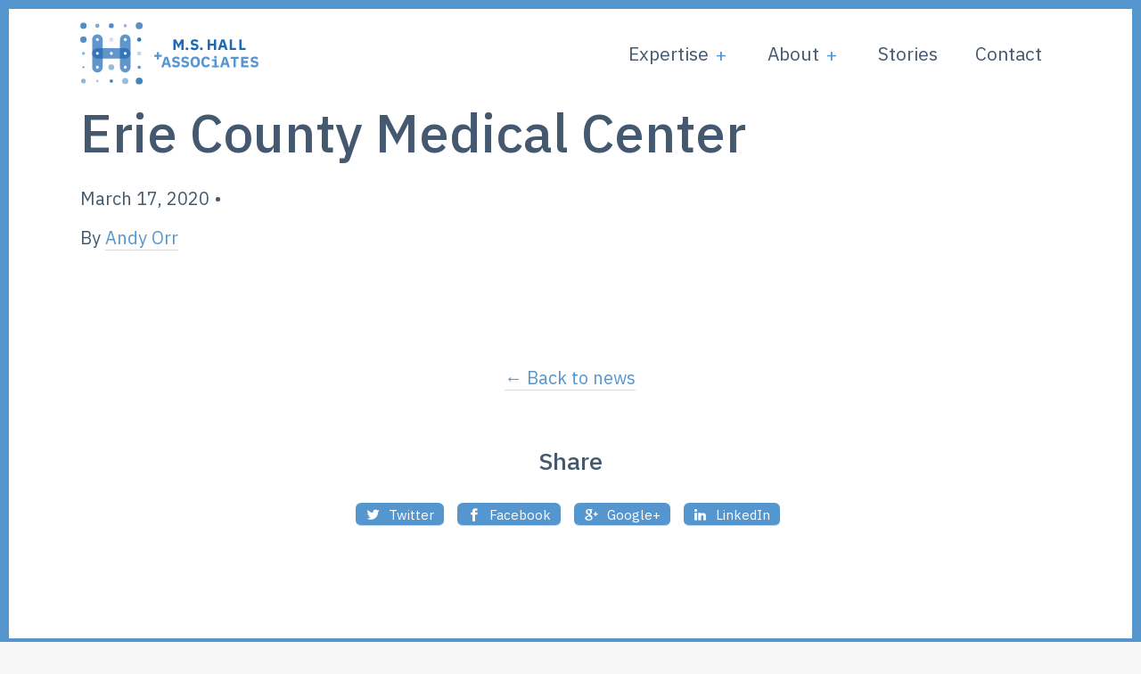

--- FILE ---
content_type: text/html; charset=UTF-8
request_url: https://mshallandassociates.com/?post_type=map_locations&p=377
body_size: 9258
content:
<!doctype html>
<html lang="en-US" class="front">
<head>
  <meta charset="utf-8">
  <meta http-equiv="x-ua-compatible" content="ie=edge">
  <meta name="viewport" content="width=device-width, initial-scale=1">

  <title>Erie County Medical Center | M.S. Hall &amp; Associates</title>

<!-- The SEO Framework -->
<meta name="robots" content="max-snippet:-1,max-image-preview:standard,max-video-preview:-1" />
<link rel="canonical" href="https://mshallandassociates.com/?post_type=map_locations&p=377" />
<meta property="og:type" content="article" />
<meta property="og:locale" content="en_US" />
<meta property="og:site_name" content="M.S. Hall &amp; Associates" />
<meta property="og:title" content="Erie County Medical Center | M.S. Hall &amp; Associates" />
<meta property="og:url" content="https://mshallandassociates.com/?post_type=map_locations&amp;p=377" />
<meta property="og:image" content="https://mshallandassociates.com/app/uploads/2020/04/cropped-wallpaper-desktop-icon-b.png" />
<meta property="og:image:width" content="2700" />
<meta property="og:image:height" content="1514" />
<meta property="article:published_time" content="2020-03-17T18:31:49+00:00" />
<meta property="article:modified_time" content="2020-03-17T18:31:49+00:00" />
<meta name="twitter:card" content="summary_large_image" />
<meta name="twitter:title" content="Erie County Medical Center | M.S. Hall &amp; Associates" />
<meta name="twitter:image" content="https://mshallandassociates.com/app/uploads/2020/04/cropped-wallpaper-desktop-icon-b.png" />
<script type="application/ld+json">{"@context":"https://schema.org","@graph":[{"@type":"WebSite","@id":"https://mshallandassociates.com/#/schema/WebSite","url":"https://mshallandassociates.com/","name":"M.S. Hall & Associates","description":"Healthcare Consulting + Professional Strategy","inLanguage":"en-US","potentialAction":{"@type":"SearchAction","target":{"@type":"EntryPoint","urlTemplate":"https://mshallandassociates.com/search/{search_term_string}/"},"query-input":"required name=search_term_string"},"publisher":{"@type":"Organization","@id":"https://mshallandassociates.com/#/schema/Organization","name":"M.S. Hall & Associates","url":"https://mshallandassociates.com/","logo":{"@type":"ImageObject","url":"https://mshallandassociates.com/app/uploads/2020/04/cropped-Icon-Transparent-Blue-RGB@2x.png","contentUrl":"https://mshallandassociates.com/app/uploads/2020/04/cropped-Icon-Transparent-Blue-RGB@2x.png","width":512,"height":512}}},{"@type":"WebPage","@id":"https://mshallandassociates.com/?post_type=map_locations&p=377","url":"https://mshallandassociates.com/?post_type=map_locations&p=377","name":"Erie County Medical Center | M.S. Hall & Associates","inLanguage":"en-US","isPartOf":{"@id":"https://mshallandassociates.com/#/schema/WebSite"},"breadcrumb":{"@type":"BreadcrumbList","@id":"https://mshallandassociates.com/#/schema/BreadcrumbList","itemListElement":[{"@type":"ListItem","position":1,"item":"https://mshallandassociates.com/","name":"M.S. Hall & Associates"},{"@type":"ListItem","position":2,"item":"https://mshallandassociates.com/?post_type=map_locations","name":"Archives: Map Locations"},{"@type":"ListItem","position":3,"name":"Erie County Medical Center"}]},"potentialAction":{"@type":"ReadAction","target":"https://mshallandassociates.com/?post_type=map_locations&p=377"},"datePublished":"2020-03-17T18:31:49+00:00","dateModified":"2020-03-17T18:31:49+00:00"}]}</script>
<!-- / The SEO Framework | 17.56ms meta | 8.63ms boot -->

<link rel="alternate" title="oEmbed (JSON)" type="application/json+oembed" href="https://mshallandassociates.com/wp-json/oembed/1.0/embed?url=https%3A%2F%2Fmshallandassociates.com%2F%3Fpost_type%3Dmap_locations%26p%3D377" />
<link rel="alternate" title="oEmbed (XML)" type="text/xml+oembed" href="https://mshallandassociates.com/wp-json/oembed/1.0/embed?url=https%3A%2F%2Fmshallandassociates.com%2F%3Fpost_type%3Dmap_locations%26p%3D377&#038;format=xml" />
<style id='wp-img-auto-sizes-contain-inline-css' type='text/css'>
img:is([sizes=auto i],[sizes^="auto," i]){contain-intrinsic-size:3000px 1500px}
/*# sourceURL=wp-img-auto-sizes-contain-inline-css */
</style>
<style id='wp-emoji-styles-inline-css' type='text/css'>

	img.wp-smiley, img.emoji {
		display: inline !important;
		border: none !important;
		box-shadow: none !important;
		height: 1em !important;
		width: 1em !important;
		margin: 0 0.07em !important;
		vertical-align: -0.1em !important;
		background: none !important;
		padding: 0 !important;
	}
/*# sourceURL=wp-emoji-styles-inline-css */
</style>
<style id='wp-block-library-inline-css' type='text/css'>
:root{--wp-block-synced-color:#7a00df;--wp-block-synced-color--rgb:122,0,223;--wp-bound-block-color:var(--wp-block-synced-color);--wp-editor-canvas-background:#ddd;--wp-admin-theme-color:#007cba;--wp-admin-theme-color--rgb:0,124,186;--wp-admin-theme-color-darker-10:#006ba1;--wp-admin-theme-color-darker-10--rgb:0,107,160.5;--wp-admin-theme-color-darker-20:#005a87;--wp-admin-theme-color-darker-20--rgb:0,90,135;--wp-admin-border-width-focus:2px}@media (min-resolution:192dpi){:root{--wp-admin-border-width-focus:1.5px}}.wp-element-button{cursor:pointer}:root .has-very-light-gray-background-color{background-color:#eee}:root .has-very-dark-gray-background-color{background-color:#313131}:root .has-very-light-gray-color{color:#eee}:root .has-very-dark-gray-color{color:#313131}:root .has-vivid-green-cyan-to-vivid-cyan-blue-gradient-background{background:linear-gradient(135deg,#00d084,#0693e3)}:root .has-purple-crush-gradient-background{background:linear-gradient(135deg,#34e2e4,#4721fb 50%,#ab1dfe)}:root .has-hazy-dawn-gradient-background{background:linear-gradient(135deg,#faaca8,#dad0ec)}:root .has-subdued-olive-gradient-background{background:linear-gradient(135deg,#fafae1,#67a671)}:root .has-atomic-cream-gradient-background{background:linear-gradient(135deg,#fdd79a,#004a59)}:root .has-nightshade-gradient-background{background:linear-gradient(135deg,#330968,#31cdcf)}:root .has-midnight-gradient-background{background:linear-gradient(135deg,#020381,#2874fc)}:root{--wp--preset--font-size--normal:16px;--wp--preset--font-size--huge:42px}.has-regular-font-size{font-size:1em}.has-larger-font-size{font-size:2.625em}.has-normal-font-size{font-size:var(--wp--preset--font-size--normal)}.has-huge-font-size{font-size:var(--wp--preset--font-size--huge)}.has-text-align-center{text-align:center}.has-text-align-left{text-align:left}.has-text-align-right{text-align:right}.has-fit-text{white-space:nowrap!important}#end-resizable-editor-section{display:none}.aligncenter{clear:both}.items-justified-left{justify-content:flex-start}.items-justified-center{justify-content:center}.items-justified-right{justify-content:flex-end}.items-justified-space-between{justify-content:space-between}.screen-reader-text{border:0;clip-path:inset(50%);height:1px;margin:-1px;overflow:hidden;padding:0;position:absolute;width:1px;word-wrap:normal!important}.screen-reader-text:focus{background-color:#ddd;clip-path:none;color:#444;display:block;font-size:1em;height:auto;left:5px;line-height:normal;padding:15px 23px 14px;text-decoration:none;top:5px;width:auto;z-index:100000}html :where(.has-border-color){border-style:solid}html :where([style*=border-top-color]){border-top-style:solid}html :where([style*=border-right-color]){border-right-style:solid}html :where([style*=border-bottom-color]){border-bottom-style:solid}html :where([style*=border-left-color]){border-left-style:solid}html :where([style*=border-width]){border-style:solid}html :where([style*=border-top-width]){border-top-style:solid}html :where([style*=border-right-width]){border-right-style:solid}html :where([style*=border-bottom-width]){border-bottom-style:solid}html :where([style*=border-left-width]){border-left-style:solid}html :where(img[class*=wp-image-]){height:auto;max-width:100%}:where(figure){margin:0 0 1em}html :where(.is-position-sticky){--wp-admin--admin-bar--position-offset:var(--wp-admin--admin-bar--height,0px)}@media screen and (max-width:600px){html :where(.is-position-sticky){--wp-admin--admin-bar--position-offset:0px}}

/*# sourceURL=wp-block-library-inline-css */
</style><style id='global-styles-inline-css' type='text/css'>
:root{--wp--preset--aspect-ratio--square: 1;--wp--preset--aspect-ratio--4-3: 4/3;--wp--preset--aspect-ratio--3-4: 3/4;--wp--preset--aspect-ratio--3-2: 3/2;--wp--preset--aspect-ratio--2-3: 2/3;--wp--preset--aspect-ratio--16-9: 16/9;--wp--preset--aspect-ratio--9-16: 9/16;--wp--preset--color--black: #000000;--wp--preset--color--cyan-bluish-gray: #abb8c3;--wp--preset--color--white: #ffffff;--wp--preset--color--pale-pink: #f78da7;--wp--preset--color--vivid-red: #cf2e2e;--wp--preset--color--luminous-vivid-orange: #ff6900;--wp--preset--color--luminous-vivid-amber: #fcb900;--wp--preset--color--light-green-cyan: #7bdcb5;--wp--preset--color--vivid-green-cyan: #00d084;--wp--preset--color--pale-cyan-blue: #8ed1fc;--wp--preset--color--vivid-cyan-blue: #0693e3;--wp--preset--color--vivid-purple: #9b51e0;--wp--preset--gradient--vivid-cyan-blue-to-vivid-purple: linear-gradient(135deg,rgb(6,147,227) 0%,rgb(155,81,224) 100%);--wp--preset--gradient--light-green-cyan-to-vivid-green-cyan: linear-gradient(135deg,rgb(122,220,180) 0%,rgb(0,208,130) 100%);--wp--preset--gradient--luminous-vivid-amber-to-luminous-vivid-orange: linear-gradient(135deg,rgb(252,185,0) 0%,rgb(255,105,0) 100%);--wp--preset--gradient--luminous-vivid-orange-to-vivid-red: linear-gradient(135deg,rgb(255,105,0) 0%,rgb(207,46,46) 100%);--wp--preset--gradient--very-light-gray-to-cyan-bluish-gray: linear-gradient(135deg,rgb(238,238,238) 0%,rgb(169,184,195) 100%);--wp--preset--gradient--cool-to-warm-spectrum: linear-gradient(135deg,rgb(74,234,220) 0%,rgb(151,120,209) 20%,rgb(207,42,186) 40%,rgb(238,44,130) 60%,rgb(251,105,98) 80%,rgb(254,248,76) 100%);--wp--preset--gradient--blush-light-purple: linear-gradient(135deg,rgb(255,206,236) 0%,rgb(152,150,240) 100%);--wp--preset--gradient--blush-bordeaux: linear-gradient(135deg,rgb(254,205,165) 0%,rgb(254,45,45) 50%,rgb(107,0,62) 100%);--wp--preset--gradient--luminous-dusk: linear-gradient(135deg,rgb(255,203,112) 0%,rgb(199,81,192) 50%,rgb(65,88,208) 100%);--wp--preset--gradient--pale-ocean: linear-gradient(135deg,rgb(255,245,203) 0%,rgb(182,227,212) 50%,rgb(51,167,181) 100%);--wp--preset--gradient--electric-grass: linear-gradient(135deg,rgb(202,248,128) 0%,rgb(113,206,126) 100%);--wp--preset--gradient--midnight: linear-gradient(135deg,rgb(2,3,129) 0%,rgb(40,116,252) 100%);--wp--preset--font-size--small: 13px;--wp--preset--font-size--medium: 20px;--wp--preset--font-size--large: 36px;--wp--preset--font-size--x-large: 42px;--wp--preset--spacing--20: 0.44rem;--wp--preset--spacing--30: 0.67rem;--wp--preset--spacing--40: 1rem;--wp--preset--spacing--50: 1.5rem;--wp--preset--spacing--60: 2.25rem;--wp--preset--spacing--70: 3.38rem;--wp--preset--spacing--80: 5.06rem;--wp--preset--shadow--natural: 6px 6px 9px rgba(0, 0, 0, 0.2);--wp--preset--shadow--deep: 12px 12px 50px rgba(0, 0, 0, 0.4);--wp--preset--shadow--sharp: 6px 6px 0px rgba(0, 0, 0, 0.2);--wp--preset--shadow--outlined: 6px 6px 0px -3px rgb(255, 255, 255), 6px 6px rgb(0, 0, 0);--wp--preset--shadow--crisp: 6px 6px 0px rgb(0, 0, 0);}:where(.is-layout-flex){gap: 0.5em;}:where(.is-layout-grid){gap: 0.5em;}body .is-layout-flex{display: flex;}.is-layout-flex{flex-wrap: wrap;align-items: center;}.is-layout-flex > :is(*, div){margin: 0;}body .is-layout-grid{display: grid;}.is-layout-grid > :is(*, div){margin: 0;}:where(.wp-block-columns.is-layout-flex){gap: 2em;}:where(.wp-block-columns.is-layout-grid){gap: 2em;}:where(.wp-block-post-template.is-layout-flex){gap: 1.25em;}:where(.wp-block-post-template.is-layout-grid){gap: 1.25em;}.has-black-color{color: var(--wp--preset--color--black) !important;}.has-cyan-bluish-gray-color{color: var(--wp--preset--color--cyan-bluish-gray) !important;}.has-white-color{color: var(--wp--preset--color--white) !important;}.has-pale-pink-color{color: var(--wp--preset--color--pale-pink) !important;}.has-vivid-red-color{color: var(--wp--preset--color--vivid-red) !important;}.has-luminous-vivid-orange-color{color: var(--wp--preset--color--luminous-vivid-orange) !important;}.has-luminous-vivid-amber-color{color: var(--wp--preset--color--luminous-vivid-amber) !important;}.has-light-green-cyan-color{color: var(--wp--preset--color--light-green-cyan) !important;}.has-vivid-green-cyan-color{color: var(--wp--preset--color--vivid-green-cyan) !important;}.has-pale-cyan-blue-color{color: var(--wp--preset--color--pale-cyan-blue) !important;}.has-vivid-cyan-blue-color{color: var(--wp--preset--color--vivid-cyan-blue) !important;}.has-vivid-purple-color{color: var(--wp--preset--color--vivid-purple) !important;}.has-black-background-color{background-color: var(--wp--preset--color--black) !important;}.has-cyan-bluish-gray-background-color{background-color: var(--wp--preset--color--cyan-bluish-gray) !important;}.has-white-background-color{background-color: var(--wp--preset--color--white) !important;}.has-pale-pink-background-color{background-color: var(--wp--preset--color--pale-pink) !important;}.has-vivid-red-background-color{background-color: var(--wp--preset--color--vivid-red) !important;}.has-luminous-vivid-orange-background-color{background-color: var(--wp--preset--color--luminous-vivid-orange) !important;}.has-luminous-vivid-amber-background-color{background-color: var(--wp--preset--color--luminous-vivid-amber) !important;}.has-light-green-cyan-background-color{background-color: var(--wp--preset--color--light-green-cyan) !important;}.has-vivid-green-cyan-background-color{background-color: var(--wp--preset--color--vivid-green-cyan) !important;}.has-pale-cyan-blue-background-color{background-color: var(--wp--preset--color--pale-cyan-blue) !important;}.has-vivid-cyan-blue-background-color{background-color: var(--wp--preset--color--vivid-cyan-blue) !important;}.has-vivid-purple-background-color{background-color: var(--wp--preset--color--vivid-purple) !important;}.has-black-border-color{border-color: var(--wp--preset--color--black) !important;}.has-cyan-bluish-gray-border-color{border-color: var(--wp--preset--color--cyan-bluish-gray) !important;}.has-white-border-color{border-color: var(--wp--preset--color--white) !important;}.has-pale-pink-border-color{border-color: var(--wp--preset--color--pale-pink) !important;}.has-vivid-red-border-color{border-color: var(--wp--preset--color--vivid-red) !important;}.has-luminous-vivid-orange-border-color{border-color: var(--wp--preset--color--luminous-vivid-orange) !important;}.has-luminous-vivid-amber-border-color{border-color: var(--wp--preset--color--luminous-vivid-amber) !important;}.has-light-green-cyan-border-color{border-color: var(--wp--preset--color--light-green-cyan) !important;}.has-vivid-green-cyan-border-color{border-color: var(--wp--preset--color--vivid-green-cyan) !important;}.has-pale-cyan-blue-border-color{border-color: var(--wp--preset--color--pale-cyan-blue) !important;}.has-vivid-cyan-blue-border-color{border-color: var(--wp--preset--color--vivid-cyan-blue) !important;}.has-vivid-purple-border-color{border-color: var(--wp--preset--color--vivid-purple) !important;}.has-vivid-cyan-blue-to-vivid-purple-gradient-background{background: var(--wp--preset--gradient--vivid-cyan-blue-to-vivid-purple) !important;}.has-light-green-cyan-to-vivid-green-cyan-gradient-background{background: var(--wp--preset--gradient--light-green-cyan-to-vivid-green-cyan) !important;}.has-luminous-vivid-amber-to-luminous-vivid-orange-gradient-background{background: var(--wp--preset--gradient--luminous-vivid-amber-to-luminous-vivid-orange) !important;}.has-luminous-vivid-orange-to-vivid-red-gradient-background{background: var(--wp--preset--gradient--luminous-vivid-orange-to-vivid-red) !important;}.has-very-light-gray-to-cyan-bluish-gray-gradient-background{background: var(--wp--preset--gradient--very-light-gray-to-cyan-bluish-gray) !important;}.has-cool-to-warm-spectrum-gradient-background{background: var(--wp--preset--gradient--cool-to-warm-spectrum) !important;}.has-blush-light-purple-gradient-background{background: var(--wp--preset--gradient--blush-light-purple) !important;}.has-blush-bordeaux-gradient-background{background: var(--wp--preset--gradient--blush-bordeaux) !important;}.has-luminous-dusk-gradient-background{background: var(--wp--preset--gradient--luminous-dusk) !important;}.has-pale-ocean-gradient-background{background: var(--wp--preset--gradient--pale-ocean) !important;}.has-electric-grass-gradient-background{background: var(--wp--preset--gradient--electric-grass) !important;}.has-midnight-gradient-background{background: var(--wp--preset--gradient--midnight) !important;}.has-small-font-size{font-size: var(--wp--preset--font-size--small) !important;}.has-medium-font-size{font-size: var(--wp--preset--font-size--medium) !important;}.has-large-font-size{font-size: var(--wp--preset--font-size--large) !important;}.has-x-large-font-size{font-size: var(--wp--preset--font-size--x-large) !important;}
/*# sourceURL=global-styles-inline-css */
</style>

<style id='classic-theme-styles-inline-css' type='text/css'>
/*! This file is auto-generated */
.wp-block-button__link{color:#fff;background-color:#32373c;border-radius:9999px;box-shadow:none;text-decoration:none;padding:calc(.667em + 2px) calc(1.333em + 2px);font-size:1.125em}.wp-block-file__button{background:#32373c;color:#fff;text-decoration:none}
/*# sourceURL=/wp-includes/css/classic-themes.min.css */
</style>
<link rel='stylesheet' id='roots-share-buttons-css' href='https://mshallandassociates.com/app/plugins/roots-share-buttons-master/assets/styles/share-buttons.css?ver=6.9' type='text/css' media='all' />
<link rel='stylesheet' id='sage/css-css' href='https://mshallandassociates.com/app/themes/mshall/dist/styles/main.css?v=1.01' type='text/css' media='all' />
<script type="text/javascript" src="https://mshallandassociates.com/wp/wp-includes/js/jquery/jquery.min.js?ver=3.7.1" id="jquery-core-js"></script>
<script type="text/javascript" src="https://mshallandassociates.com/wp/wp-includes/js/jquery/jquery-migrate.min.js?ver=3.4.1" id="jquery-migrate-js"></script>
<link rel="https://api.w.org/" href="https://mshallandassociates.com/wp-json/" /><link rel="alternate" title="JSON" type="application/json" href="https://mshallandassociates.com/wp-json/wp/v2/map_locations/377" /><link rel="EditURI" type="application/rsd+xml" title="RSD" href="https://mshallandassociates.com/wp/xmlrpc.php?rsd" />
<!-- HFCM by 99 Robots - Snippet # 1: FB verification -->
<meta name="facebook-domain-verification" content="zg7vhbtl7ytjiwwi30b5gbwy6bhpls" />
<!-- /end HFCM by 99 Robots -->
<!-- HFCM by 99 Robots - Snippet # 2: Google Analytics 4 Tag -->
<!-- Google tag (gtag.js) -->
<script async src="https://www.googletagmanager.com/gtag/js?id=G-VMBFX96HXE"></script>
<script>
  window.dataLayer = window.dataLayer || [];
  function gtag(){dataLayer.push(arguments);}
  gtag('js', new Date());

  gtag('config', 'G-VMBFX96HXE');
</script>

<!-- /end HFCM by 99 Robots -->
<style type="text/css">.recentcomments a{display:inline !important;padding:0 !important;margin:0 !important;}</style><link rel="icon" href="https://mshallandassociates.com/app/uploads/2020/04/cropped-Icon-Transparent-Blue-RGB@2x-32x32.png" sizes="32x32" />
<link rel="icon" href="https://mshallandassociates.com/app/uploads/2020/04/cropped-Icon-Transparent-Blue-RGB@2x-192x192.png" sizes="192x192" />
<link rel="apple-touch-icon" href="https://mshallandassociates.com/app/uploads/2020/04/cropped-Icon-Transparent-Blue-RGB@2x-180x180.png" />
<meta name="msapplication-TileImage" content="https://mshallandassociates.com/app/uploads/2020/04/cropped-Icon-Transparent-Blue-RGB@2x-270x270.png" />

  <script>
  var root = document.documentElement;
  root.className += ' js';
  </script>

  <!-- Google Tag Manager -->
  <script>
  (function(w, d, s, l, i) {
    w[l] = w[l] || [];
    w[l].push({
      'gtm.start': new Date().getTime(),
      event: 'gtm.js'
    });
    var f = d.getElementsByTagName(s)[0],
      j = d.createElement(s),
      dl = l != 'dataLayer' ? '&l=' + l : '';
    j.async = true;
    j.src =
      'https://www.googletagmanager.com/gtm.js?id=' + i + dl;
    f.parentNode.insertBefore(j, f);
  })(window, document, 'script', 'dataLayer', 'GTM-NBRKQ7H');
  </script>
  <!-- End Google Tag Manager --->
</head>
<body class="wp-singular map_locations-template-default single single-map_locations postid-377 wp-theme-mshall ?post_type=map_locations&amp;p=377">
  <!-- Google Tag Manager (noscript) -->
  <noscript><iframe src="https://www.googletagmanager.com/ns.html?id=GTM-NBRKQ7H" height="0" width="0"
      style="display:none;visibility:hidden"></iframe></noscript>
  <!-- End Google Tag Manager (noscript) -->

  <div class="loader" id="main-loader">
    <img id="loader-img" src="[data-uri]" />
  </div>

  <script type="text/javascript">
  //<![CDATA[

  var loaders = ['https://mshallandassociates.com/app/themes/mshall/assets/images/msh-loader.gif']

  // Pick random number
  //var r = Math.floor(Math.random() * Math.floor(2));
  var r = 0;

  var loader = document.getElementById('loader-img');
  loader.setAttribute('src', loaders[r]);

  var element = document.getElementById('main-loader');
  
  //]]>
  </script>

  <div class="wrapper">
    <!--[if IE]>
      <div class="alert alert-warning">
        You are using an <strong>outdated</strong> browser. Please <a href="http://browsehappy.com/">upgrade your browser</a> to improve your experience.      </div>
    <![endif]-->
    <div class="header-container">

    <header class="header">
        <div class="inner">

            <button class="navbar-toggler" type="button" data-toggle="collapse" data-target="#bs4navbar"
                aria-controls="bs4navbar" aria-expanded="false" aria-label="Toggle navigation">
                <div class="icons">
                    <span class="icon-menu">
                        <svg version="1.1" id="Layer_1" xmlns="http://www.w3.org/2000/svg"
                            xmlns:xlink="http://www.w3.org/1999/xlink" x="0px" y="0px" viewBox="0 0 24 21"
                            style="enable-background:new 0 0 24 21;" xml:space="preserve">
                            <g>
                                <line class="st0" x1="0" y1="19.5" x2="18" y2="19.5" />
                                <line class="st0" x1="0" y1="10.5" x2="24" y2="10.5" />
                                <line class="st0" x1="0" y1="1.5" x2="14" y2="1.5" />
                            </g>
                        </svg>

                    </span>
                    <span class="icon-close">
                        <svg version="1.1" id="Layer_1" xmlns="http://www.w3.org/2000/svg"
                            xmlns:xlink="http://www.w3.org/1999/xlink" x="0px" y="0px" viewBox="0 0 20.1 20.1"
                            style="enable-background:new 0 0 20.1 20.1;" xml:space="preserve">
                            <g>
                                <line class="st0" x1="-72.9" y1="6.6" x2="-54.9" y2="6.6" />
                                <line class="st0" x1="-72.9" y1="-2.4" x2="-48.9" y2="-2.4" />
                                <line class="st0" x1="-72.9" y1="-11.4" x2="-58.9" y2="-11.4" />
                            </g>
                            <g>
                                <line class="st0" x1="1.1" y1="1.1" x2="19.1" y2="19.1" />
                                <line class="st0" x1="19.1" y1="1.1" x2="1.1" y2="19.1" />
                            </g>
                        </svg>

                    </span>
                </div>
            </button>
            <div class="container-fluid">
                <div class="row align-items-center">

                    <div class="col-md-4 logo-col">
                        <a href="https://mshallandassociates.com" class="logo"
                            style="width: 200px;">
                                                        <img src="https://mshallandassociates.com/app/uploads/2019/12/ms-hall.svg" alt="M.S. Hall &amp; Associates Logo" />
                                                    </a>
                    </div>

                    <div class="col-md-8">
                        <div class="navbar-container"></div>
                        <nav class="navbar navbar-expand-lg bg-faded">
                            <div id="bs4navbar" class="nav collapse navbar-collapse"><ul id="menu-nested-pages" class="navbar-nav mr-auto"><li id="menu-item-23" class="menu-item menu-item-type-post_type menu-item-object-page menu-item-has-children menu-item-23 nav-item dropdown"><a href="https://mshallandassociates.com/expertise/" class="nav-link dropdown-toggle" data-toggle="dropdown">Expertise</a>
<div class="dropdown-menu">
<a href="https://mshallandassociates.com/expertise/leadership-operations/" class=" dropdown-item">Leadership &#038; Operations</a><a href="https://mshallandassociates.com/expertise/insights-analytics/" class=" dropdown-item">Insights &#038; Analytics</a><a href="https://mshallandassociates.com/expertise/systems-innovation-strategic-design/" class=" dropdown-item">Systems Innovation + Strategic Design</a><a href="https://mshallandassociates.com/expertise/healthcare-reimbursement/" class=" dropdown-item">Healthcare Reimbursement</a></div>
</li>
<li id="menu-item-29" class="menu-item menu-item-type-post_type menu-item-object-page menu-item-has-children menu-item-29 nav-item dropdown"><a href="https://mshallandassociates.com/about/" class="nav-link dropdown-toggle" data-toggle="dropdown">About</a>
<div class="dropdown-menu">
<a href="https://mshallandassociates.com/about/" class=" dropdown-item">History &#038; Culture</a><a href="https://mshallandassociates.com/team/" class=" dropdown-item">Team</a></div>
</li>
<li id="menu-item-19" class="menu-item menu-item-type-post_type menu-item-object-page current_page_parent menu-item-19 nav-item"><a href="https://mshallandassociates.com/stories/" class="nav-link">Stories</a></li>
<li id="menu-item-26" class="menu-item menu-item-type-post_type menu-item-object-page menu-item-26 nav-item"><a href="https://mshallandassociates.com/contact/" class="nav-link">Contact</a></li>
</ul></div>                        </nav>

                    </div>


                </div>
            </div>
        </div>
    </header>
</div>    <div class="wrap" role="document">
      <main class="main">
                
  <article class="post-377 map_locations type-map_locations status-publish hentry map_location_categories-clients">

    <div class="container-fluid">
      <div class="row">
        <div class="col">
          <header>
                          <h1 class="entry-title">Erie County Medical Center</h1>
                        <time class="updated" datetime="2020-03-17T18:31:49+00:00">March 17, 2020</time>
<span class="del">&bull;</span>
<p class="byline author vcard">By <a href="https://mshallandassociates.com/author/andy/" rel="author" class="fn">Andy Orr</a></p>
          </header>
        </div>
      </div>
    </div>


    <div class="entry-content">
            
                </div>

    <div class="container-fluid">
      <div class="row">
        <div class="col">
          <footer>
                      </footer>
                  </div>
      </div>
    </div>


  </article>



<section class="social-media-share">
  <div class="container-fluid">
    <div class="row justify-content-center">
      <div class="col-sm-10 col-md-8 mb-5-xs-up">
        <a href="https://mshallandassociates.com/stories/">&larr; Back to news</a>
        <br/><br/><br/>
        <h3>Share</h3>
        
<div class="entry-share">
  <ul class="entry-share-btns">
                  <li class="entry-share-btn entry-share-btn-twitter">
                <a href="https://twitter.com/intent/tweet?text=Erie+County+Medical+Center&amp;url=https%3A%2F%2Fmshallandassociates.com%2F%3Fpost_type%3Dmap_locations%26p%3D377" title="Share on Twitter" target="_blank">
                  <div>
                  <div class="entry-share-btn-icon" aria-hidden="true">
                    <svg version="1.1" x="0px" y="0px" width="24px" height="24px" viewBox="0 0 24 24" enable-background="new 0 0 24 24" xml:space="preserve">
                      <g><path d="M23.444,4.834c-0.814,0.363-1.5,0.375-2.228,0.016c0.938-0.562,0.981-0.957,1.32-2.019c-0.878,0.521-1.851,0.9-2.886,1.104 C18.823,3.053,17.642,2.5,16.335,2.5c-2.51,0-4.544,2.036-4.544,4.544c0,0.356,0.04,0.703,0.117,1.036 C8.132,7.891,4.783,6.082,2.542,3.332C2.151,4.003,1.927,4.784,1.927,5.617c0,1.577,0.803,2.967,2.021,3.782 C3.203,9.375,2.503,9.171,1.891,8.831C1.89,8.85,1.89,8.868,1.89,8.888c0,2.202,1.566,4.038,3.646,4.456 c-0.666,0.181-1.368,0.209-2.053,0.079c0.579,1.804,2.257,3.118,4.245,3.155C5.783,18.102,3.372,18.737,1,18.459 C3.012,19.748,5.399,20.5,7.966,20.5c8.358,0,12.928-6.924,12.928-12.929c0-0.198-0.003-0.393-0.012-0.588 C21.769,6.343,22.835,5.746,23.444,4.834z"/></g>
                    </svg>
                  </div>
                  <span>Twitter</span>
                </div>
                </a>
              </li>
                          <li class="entry-share-btn entry-share-btn-facebook">
                <a href="https://www.facebook.com/sharer/sharer.php?u=https%3A%2F%2Fmshallandassociates.com%2F%3Fpost_type%3Dmap_locations%26p%3D377" title="Share on Facebook" target="_blank">
                  <div class="entry-share-btn-icon" aria-hidden="true">
                    <svg version="1.1" x="0px" y="0px" width="24px" height="24px" viewBox="0 0 24 24" enable-background="new 0 0 24 24" xml:space="preserve">
                      <g><path d="M18.768,7.465H14.5V5.56c0-0.896,0.594-1.105,1.012-1.105s2.988,0,2.988,0V0.513L14.171,0.5C10.244,0.5,9.5,3.438,9.5,5.32 v2.145h-3v4h3c0,5.212,0,12,0,12h5c0,0,0-6.85,0-12h3.851L18.768,7.465z"/></g>
                    </svg>
                  </div>
                  <span>Facebook</span>
                </a>
              </li>
                          <li class="entry-share-btn entry-share-btn-google-plus">
                <a href="https://plus.google.com/share?url=https%3A%2F%2Fmshallandassociates.com%2F%3Fpost_type%3Dmap_locations%26p%3D377" title="Share on Google+" target="_blank">
                  <div class="entry-share-btn-icon" aria-hidden="true">
                    <svg version="1.1" x="0px" y="0px" width="24px" height="24px" viewBox="0 0 24 24" enable-background="new 0 0 24 24" xml:space="preserve"><g><path d="M11.366,12.928c-0.729-0.516-1.393-1.273-1.404-1.505c0-0.425,0.038-0.627,0.988-1.368 c1.229-0.962,1.906-2.228,1.906-3.564c0-1.212-0.37-2.289-1.001-3.044h0.488c0.102,0,0.2-0.033,0.282-0.091l1.364-0.989 c0.169-0.121,0.24-0.338,0.176-0.536C14.102,1.635,13.918,1.5,13.709,1.5H7.608c-0.667,0-1.345,0.118-2.011,0.347 c-2.225,0.766-3.778,2.66-3.778,4.605c0,2.755,2.134,4.845,4.987,4.91c-0.056,0.22-0.084,0.434-0.084,0.645 c0,0.425,0.108,0.827,0.33,1.216c-0.026,0-0.051,0-0.079,0c-2.72,0-5.175,1.334-6.107,3.32C0.623,17.06,0.5,17.582,0.5,18.098 c0,0.501,0.129,0.984,0.382,1.438c0.585,1.046,1.843,1.861,3.544,2.289c0.877,0.223,1.82,0.335,2.8,0.335 c0.88,0,1.718-0.114,2.494-0.338c2.419-0.702,3.981-2.482,3.981-4.538C13.701,15.312,13.068,14.132,11.366,12.928z M3.66,17.443 c0-1.435,1.823-2.693,3.899-2.693h0.057c0.451,0.005,0.892,0.072,1.309,0.2c0.142,0.098,0.28,0.192,0.412,0.282 c0.962,0.656,1.597,1.088,1.774,1.783c0.041,0.175,0.063,0.35,0.063,0.519c0,1.787-1.333,2.693-3.961,2.693 C5.221,20.225,3.66,19.002,3.66,17.443z M5.551,3.89c0.324-0.371,0.75-0.566,1.227-0.566l0.055,0 c1.349,0.041,2.639,1.543,2.876,3.349c0.133,1.013-0.092,1.964-0.601,2.544C8.782,9.589,8.363,9.783,7.866,9.783H7.865H7.844 c-1.321-0.04-2.639-1.6-2.875-3.405C4.836,5.37,5.049,4.462,5.551,3.89z"/><polygon points="23.5,9.5 20.5,9.5 20.5,6.5 18.5,6.5 18.5,9.5 15.5,9.5 15.5,11.5 18.5,11.5 18.5,14.5 20.5,14.5 20.5,11.5  23.5,11.5"/></g></svg>
                  </div>
                  <span>Google+</span>
                </a>
              </li>
                          <li class="entry-share-btn entry-share-btn-linkedin">
                <a href="http://www.linkedin.com/shareArticle?mini=true&amp;url=https%3A%2F%2Fmshallandassociates.com%2F%3Fpost_type%3Dmap_locations%26p%3D377&amp;summary=" title="Share on LinkedIn" target="_blank">
                  <div class="entry-share-btn-icon" aria-hidden="true">
                    <svg version="1.1" x="0px" y="0px" width="24px" height="24px" viewBox="0 0 24 24" enable-background="new 0 0 24 24" xml:space="preserve">
                      <g><path d="M6.527,21.5h-5v-13h5V21.5z M4.018,6.5H3.988C2.478,6.5,1.5,5.318,1.5,4.019c0-1.329,1.008-2.412,2.547-2.412 c1.541,0,2.488,1.118,2.519,2.447C6.565,5.354,5.588,6.5,4.018,6.5z M15.527,12.5c-1.105,0-2,0.896-2,2v7h-5c0,0,0.059-12,0-13h5 v1.485c0,0,1.548-1.443,3.938-1.443c2.962,0,5.062,2.144,5.062,6.304V21.5h-5v-7C17.527,13.396,16.632,12.5,15.527,12.5z"/></g>
                    </svg>
                  </div>
                  <span>LinkedIn</span>
                </a>
              </li>
              </ul>
</div>
      </div>
    </div>
  </div>
</section>
      </main><!-- /.main -->
          </div><!-- /.wrap -->


    



<footer class="footer">


    <div class="footer-plus-block">
        <img class="plus1" src="https://mshallandassociates.com/app/themes/mshall/assets/images/ms-plus-block2.svg" alt="" />
        <img class="plus2" src="https://mshallandassociates.com/app/themes/mshall/assets/images/ms-plus-block2.svg" alt="" />
    </div>

    <div class="footer-inner">


        <div class="container-fluid">
            <div class="row">

                                <div class="col-md-4 left mt-2-sm-down">
                                        <nav role="navigation" id="nav-"><div class="menu-footer-container"><ul id="menu-footer" class=""><li id="menu-item-102" class="menu-item menu-item-type-post_type menu-item-object-page menu-item-102"><a href="https://mshallandassociates.com/expertise/">Expertise</a></li>
<li id="menu-item-98" class="menu-item menu-item-type-post_type menu-item-object-page menu-item-98"><a href="https://mshallandassociates.com/about/">About</a></li>
<li id="menu-item-101" class="menu-item menu-item-type-post_type menu-item-object-page menu-item-101"><a href="https://mshallandassociates.com/team/">Team</a></li>
<li id="menu-item-274" class="menu-item menu-item-type-post_type menu-item-object-page current_page_parent menu-item-274"><a href="https://mshallandassociates.com/stories/">Stories</a></li>
<li id="menu-item-99" class="menu-item menu-item-type-post_type menu-item-object-page menu-item-99"><a href="https://mshallandassociates.com/contact/">Contact</a></li>
<li id="menu-item-492" class="menu-item menu-item-type-post_type menu-item-object-page menu-item-privacy-policy menu-item-492"><a rel="privacy-policy" href="https://mshallandassociates.com/privacy-policy/">Privacy Policy</a></li>
<li id="menu-item-496" class="menu-item menu-item-type-post_type menu-item-object-page menu-item-496"><a href="https://mshallandassociates.com/termsconditions/">Website Terms + Conditions</a></li>
</ul></div></nav>
                                    </div>
                
                                <div class="col-md-4 left-center mt-2-sm-down">
                                        <div class="page" title="Page 1">
<div class="section">
<div class="layoutArea">
<div class="column">
<p>M.S. Hall + Associates<br />
One Lincoln Center<br />
110 W Fayette St<br />
Suite #1215<br />
Syracuse, New York 13202</p>
</div>
</div>
</div>
</div>
                                    </div>
                
                                <div class="col-md-4 right-center mt-2-sm-down">
                                        

<div class="sn">


      <a href="http://https://www.facebook.com/mshallandassociates/" class="fb" aria-label="facebook"><svg x="0px" y="0px" viewBox="0 0 16 34.3" style="enable-background:new 0 0 16 34.3;" xml:space="preserve">
    <path class="st0" d="M16,6h-3.9c-0.8,0-1.5,0.8-1.5,1.4v4H16c-0.2,3-0.7,5.8-0.7,5.8h-4.8v17.2H3.5V17.1H0v-5.8h3.5V6.6
    	C3.5,5.8,3.3,0,10.7,0H16V6z"/>
    </svg></a>
  
  
  
  
      <a href="http://https://www.linkedin.com/company/m-s-hall-&-associates-llc/" class="linkedin" aria-label="LinkedIn"><svg version="1.1" id="Layer_1" xmlns="http://www.w3.org/2000/svg" xmlns:xlink="http://www.w3.org/1999/xlink" x="0px" y="0px"
	 viewBox="0 0 32 32.01" style="enable-background:new 0 0 32 32.01;" xml:space="preserve">
<path class="st0" d="M27.13,26.8h-4.84v-7.74c0-1.94-0.7-3.26-2.45-3.26c-1.33,0-2.13,0.89-2.48,1.75
	c-0.13,0.32-0.16,0.74-0.16,1.17v8.08h-4.83c0,0,0.06-13.1,0-14.46h4.83v2.06c0.64-0.99,1.79-2.4,4.36-2.4
	c3.18,0,5.57,2.07,5.57,6.51V26.8z M7.27,10.37H7.24c-1.62,0-2.66-1.11-2.66-2.5c0-1.41,1.08-2.49,2.73-2.49s2.67,1.08,2.7,2.49
	C10.01,9.26,8.96,10.37,7.27,10.37z M9.69,26.8H4.86V12.34h4.83V26.8z M29.63,0H2.37C1.06,0,0,1.03,0,2.3v27.42
	c0,1.26,1.06,2.29,2.37,2.29h27.26c1.3,0,2.37-1.03,2.37-2.29V2.3C32,1.03,30.93,0,29.63,0z"/>
</svg>

</svg></a>
  

</div>
                                    </div>
                
                




            </div>

            <div class="row">
                                <div class="col legal"><p>Copyright 2026 M.S. Hall &amp; Associates. New York State MWBE Certified. <span><a href="https://www.tothelab.co/" target="_blank">Website by The Lab Creative</a></span></p>
</div>
                            </div>

        </div>
    </div>
</footer><script type="speculationrules">
{"prefetch":[{"source":"document","where":{"and":[{"href_matches":"/*"},{"not":{"href_matches":["/wp/wp-*.php","/wp/wp-admin/*","/app/uploads/*","/app/*","/app/plugins/*","/app/themes/mshall/*","/*\\?(.+)"]}},{"not":{"selector_matches":"a[rel~=\"nofollow\"]"}},{"not":{"selector_matches":".no-prefetch, .no-prefetch a"}}]},"eagerness":"conservative"}]}
</script>
<script type="text/javascript" id="sage/js-js-extra">
/* <![CDATA[ */
var vars = {"insta_token":"","insta_uid":"","theme_url":"https://mshallandassociates.com/app/themes/mshall","brand_color":null,"ajaxurl":"https://mshallandassociates.com/wp/wp-admin/admin-ajax.php"};
//# sourceURL=sage%2Fjs-js-extra
/* ]]> */
</script>
<script type="text/javascript" src="https://mshallandassociates.com/app/themes/mshall/dist/scripts/main.js" id="sage/js-js"></script>
  </div>


  <div class="filters-overlay"></div>

  <div class="modal fade" tabindex="-1" role="dialog">
    <div class="modal-dialog modal-lg" role="document">
      <div class="modal-content">
        <div class="modal-header">
          <h5 class="modal-title"></h5>
          <button type="button" class="close" data-dismiss="modal" aria-label="Close">
            <span aria-hidden="true">&times;</span>
          </button>
        </div>
        <div class="modal-body"></div>
      </div>
    </div>
  </div>

</body>



</html>

--- FILE ---
content_type: text/plain
request_url: https://www.google-analytics.com/j/collect?v=1&_v=j102&a=640237307&t=pageview&_s=1&dl=https%3A%2F%2Fmshallandassociates.com%2F%3Fpost_type%3Dmap_locations%26p%3D377&ul=en-us%40posix&dt=Erie%20County%20Medical%20Center%20%7C%20M.S.%20Hall%20%26%20Associates&sr=1280x720&vp=1280x720&_u=YADAAEABAAAAACAAI~&jid=1578461670&gjid=1938691350&cid=1766021190.1768957470&tid=UA-193404267-1&_gid=31526606.1768957470&_r=1&_slc=1&gtm=45He61g1n81NBRKQ7Hza200&gcd=13l3l3l3l1l1&dma=0&tag_exp=103116026~103200004~104527907~104528501~104684208~104684211~105391252~115938466~115938468~116682877~116988316~117025848~117041588~117091819&z=488625323
body_size: -573
content:
2,cG-M1FPH0PNZS

--- FILE ---
content_type: image/svg+xml
request_url: https://mshallandassociates.com/app/themes/mshall/assets/images/ms-plus-block2.svg
body_size: 480
content:
<?xml version="1.0" encoding="utf-8"?>
<!-- Generator: Adobe Illustrator 24.0.1, SVG Export Plug-In . SVG Version: 6.00 Build 0)  -->
<svg version="1.1" id="Layer_1" xmlns="http://www.w3.org/2000/svg" xmlns:xlink="http://www.w3.org/1999/xlink" x="0px" y="0px"
	 viewBox="0 0 160.4 216.4" style="enable-background:new 0 0 160.4 216.4;" xml:space="preserve">
<style type="text/css">
	.st0{fill:#FFFFFF;}
</style>
<g>
	<polygon class="st0" points="83.3,31.5 55.2,31.5 55.2,3.5 36,3.5 36,31.5 8,31.5 8,50.7 36,50.7 36,78.8 55.2,78.8 55.2,50.7 
		83.3,50.7 	"/>
	<polygon class="st0" points="143.9,98.6 126.8,98.6 126.8,81.5 115.1,81.5 115.1,98.6 98,98.6 98,110.3 115.1,110.3 115.1,127.4 
		126.8,127.4 126.8,110.3 143.9,110.3 	"/>
	<polygon class="st0" points="50.9,144 32,144 32,125 19,125 19,144 0,144 0,157 19,157 19,175.9 32,175.9 32,157 50.9,157 	"/>
	<polygon class="st0" points="122.9,191.1 107.9,191.1 107.9,176 97.6,176 97.6,191.1 82.5,191.1 82.5,201.4 97.6,201.4 97.6,216.4 
		107.9,216.4 107.9,201.4 122.9,201.4 	"/>
	<polygon class="st0" points="160.4,9.3 151.1,9.3 151.1,0 144.8,0 144.8,9.3 135.5,9.3 135.5,15.6 144.8,15.6 144.8,24.9 
		151.1,24.9 151.1,15.6 160.4,15.6 	"/>
</g>
</svg>


--- FILE ---
content_type: application/javascript
request_url: https://mshallandassociates.com/app/themes/mshall/dist/scripts/main.js
body_size: 66180
content:
function getScrollTop(){if("undefined"!=typeof pageYOffset)return pageYOffset;var t=document.body,e=document.documentElement;return e=e.clientHeight?e:t,e.scrollTop}function getHeaderTop(t){var e;e=t?jQuery(t).offset().top:jQuery(window).scrollTop();var n=e;return n>headerHidden?n=headerHidden:n<0&&(n=0),n}function updateNav(){var t=jQuery(window).scrollTop();t>10&&!darker_nav?(jQuery(".header").addClass("scrollnav"),darker_nav=!0):t<=10&&darker_nav&&(jQuery(".header").removeClass("scrollnav"),darker_nav=!1)}function vendorEvents(){jQuery(window).width()>1e3?(jQuery("ul.vendors li").on("mouseenter",function(t){jQuery(this).find(".overlay").addClass("opac")}),jQuery("ul.vendors li").on("mouseleave",function(t){jQuery(this).find(".overlay").removeClass("opac")})):jQuery("ul.vendors li").on("click",function(t){jQuery(this).find(".overlay").hasClass("opac")?jQuery(this).find(".overlay").removeClass("opac"):jQuery(this).find(".overlay").addClass("opac")})}!function(t,e){"object"==typeof exports&&"undefined"!=typeof module?module.exports=e():"function"==typeof define&&define.amd?define(e):t.Popper=e()}(this,function(){"use strict";function t(t){var e=!1;return function(){e||(e=!0,Promise.resolve().then(function(){e=!1,t()}))}}function e(t){var e=!1;return function(){e||(e=!0,setTimeout(function(){e=!1,t()},at))}}function n(t){var e={};return t&&"[object Function]"===e.toString.call(t)}function i(t,e){if(1!==t.nodeType)return[];var n=window.getComputedStyle(t,null);return e?n[e]:n}function r(t){return"HTML"===t.nodeName?t:t.parentNode||t.host}function o(t){if(!t)return window.document.body;switch(t.nodeName){case"HTML":case"BODY":return t.ownerDocument.body;case"#document":return t.body}var e=i(t),n=e.overflow,s=e.overflowX;return/(auto|scroll)/.test(n+e.overflowY+s)?t:o(r(t))}function s(t){var e=t&&t.offsetParent,n=e&&e.nodeName;return n&&"BODY"!==n&&"HTML"!==n?-1!==["TD","TABLE"].indexOf(e.nodeName)&&"static"===i(e,"position")?s(e):e:t?t.ownerDocument.documentElement:window.document.documentElement}function a(t){var e=t.nodeName;return"BODY"!==e&&("HTML"===e||s(t.firstElementChild)===t)}function l(t){return null!==t.parentNode?l(t.parentNode):t}function u(t,e){if(!(t&&t.nodeType&&e&&e.nodeType))return window.document.documentElement;var n=t.compareDocumentPosition(e)&Node.DOCUMENT_POSITION_FOLLOWING,i=n?t:e,r=n?e:t,o=document.createRange();o.setStart(i,0),o.setEnd(r,0);var c=o.commonAncestorContainer;if(t!==c&&e!==c||i.contains(r))return a(c)?c:s(c);var h=l(t);return h.host?u(h.host,e):u(t,l(e).host)}function c(t){var e=arguments.length>1&&void 0!==arguments[1]?arguments[1]:"top",n="top"===e?"scrollTop":"scrollLeft",i=t.nodeName;if("BODY"===i||"HTML"===i){var r=t.ownerDocument.documentElement;return(t.ownerDocument.scrollingElement||r)[n]}return t[n]}function h(t,e){var n=arguments.length>2&&void 0!==arguments[2]&&arguments[2],i=c(e,"top"),r=c(e,"left"),o=n?-1:1;return t.top+=i*o,t.bottom+=i*o,t.left+=r*o,t.right+=r*o,t}function f(t,e){var n="x"===e?"Left":"Top",i="Left"===n?"Right":"Bottom";return+t["border"+n+"Width"].split("px")[0]+ +t["border"+i+"Width"].split("px")[0]}function d(t,e,n,i){return Math.max(e["offset"+t],e["scroll"+t],n["client"+t],n["offset"+t],n["scroll"+t],ft()?n["offset"+t]+i["margin"+("Height"===t?"Top":"Left")]+i["margin"+("Height"===t?"Bottom":"Right")]:0)}function p(){var t=window.document.body,e=window.document.documentElement,n=ft()&&window.getComputedStyle(e);return{height:d("Height",t,e,n),width:d("Width",t,e,n)}}function m(t){return gt({},t,{right:t.left+t.width,bottom:t.top+t.height})}function g(t){var e={};if(ft())try{e=t.getBoundingClientRect();var n=c(t,"top"),r=c(t,"left");e.top+=n,e.left+=r,e.bottom+=n,e.right+=r}catch(t){}else e=t.getBoundingClientRect();var o={left:e.left,top:e.top,width:e.right-e.left,height:e.bottom-e.top},s="HTML"===t.nodeName?p():{},a=s.width||t.clientWidth||o.right-o.left,l=s.height||t.clientHeight||o.bottom-o.top,u=t.offsetWidth-a,h=t.offsetHeight-l;if(u||h){var d=i(t);u-=f(d,"x"),h-=f(d,"y"),o.width-=u,o.height-=h}return m(o)}function v(t,e){var n=ft(),r="HTML"===e.nodeName,s=g(t),a=g(e),l=o(t),u=i(e),c=+u.borderTopWidth.split("px")[0],f=+u.borderLeftWidth.split("px")[0],d=m({top:s.top-a.top-c,left:s.left-a.left-f,width:s.width,height:s.height});if(d.marginTop=0,d.marginLeft=0,!n&&r){var p=+u.marginTop.split("px")[0],v=+u.marginLeft.split("px")[0];d.top-=c-p,d.bottom-=c-p,d.left-=f-v,d.right-=f-v,d.marginTop=p,d.marginLeft=v}return(n?e.contains(l):e===l&&"BODY"!==l.nodeName)&&(d=h(d,e)),d}function _(t){var e=t.ownerDocument.documentElement,n=v(t,e),i=Math.max(e.clientWidth,window.innerWidth||0),r=Math.max(e.clientHeight,window.innerHeight||0),o=c(e),s=c(e,"left");return m({top:o-n.top+n.marginTop,left:s-n.left+n.marginLeft,width:i,height:r})}function y(t){var e=t.nodeName;return"BODY"!==e&&"HTML"!==e&&("fixed"===i(t,"position")||y(r(t)))}function E(t,e,n,i){var s={top:0,left:0},a=u(t,e);if("viewport"===i)s=_(a);else{var l=void 0;"scrollParent"===i?(l=o(r(t)),"BODY"===l.nodeName&&(l=t.ownerDocument.documentElement)):l="window"===i?t.ownerDocument.documentElement:i;var c=v(l,a);if("HTML"!==l.nodeName||y(a))s=c;else{var h=p(),f=h.height,d=h.width;s.top+=c.top-c.marginTop,s.bottom=f+c.top,s.left+=c.left-c.marginLeft,s.right=d+c.left}}return s.left+=n,s.top+=n,s.right-=n,s.bottom-=n,s}function b(t){return t.width*t.height}function T(t,e,n,i,r){var o=arguments.length>5&&void 0!==arguments[5]?arguments[5]:0;if(-1===t.indexOf("auto"))return t;var s=E(n,i,o,r),a={top:{width:s.width,height:e.top-s.top},right:{width:s.right-e.right,height:s.height},bottom:{width:s.width,height:s.bottom-e.bottom},left:{width:e.left-s.left,height:s.height}},l=Object.keys(a).map(function(t){return gt({key:t},a[t],{area:b(a[t])})}).sort(function(t,e){return e.area-t.area}),u=l.filter(function(t){var e=t.width,i=t.height;return e>=n.clientWidth&&i>=n.clientHeight}),c=u.length>0?u[0].key:l[0].key,h=t.split("-")[1];return c+(h?"-"+h:"")}function w(t,e,n){return v(n,u(e,n))}function C(t){var e=window.getComputedStyle(t),n=parseFloat(e.marginTop)+parseFloat(e.marginBottom),i=parseFloat(e.marginLeft)+parseFloat(e.marginRight);return{width:t.offsetWidth+i,height:t.offsetHeight+n}}function S(t){var e={left:"right",right:"left",bottom:"top",top:"bottom"};return t.replace(/left|right|bottom|top/g,function(t){return e[t]})}function O(t,e,n){n=n.split("-")[0];var i=C(t),r={width:i.width,height:i.height},o=-1!==["right","left"].indexOf(n),s=o?"top":"left",a=o?"left":"top",l=o?"height":"width",u=o?"width":"height";return r[s]=e[s]+e[l]/2-i[l]/2,r[a]=n===a?e[a]-i[u]:e[S(a)],r}function A(t,e){return Array.prototype.find?t.find(e):t.filter(e)[0]}function I(t,e,n){if(Array.prototype.findIndex)return t.findIndex(function(t){return t[e]===n});var i=A(t,function(t){return t[e]===n});return t.indexOf(i)}function D(t,e,i){return(void 0===i?t:t.slice(0,I(t,"name",i))).forEach(function(t){t.function&&console.warn("`modifier.function` is deprecated, use `modifier.fn`!");var i=t.function||t.fn;t.enabled&&n(i)&&(e.offsets.popper=m(e.offsets.popper),e.offsets.reference=m(e.offsets.reference),e=i(e,t))}),e}function x(){if(!this.state.isDestroyed){var t={instance:this,styles:{},arrowStyles:{},attributes:{},flipped:!1,offsets:{}};t.offsets.reference=w(this.state,this.popper,this.reference),t.placement=T(this.options.placement,t.offsets.reference,this.popper,this.reference,this.options.modifiers.flip.boundariesElement,this.options.modifiers.flip.padding),t.originalPlacement=t.placement,t.offsets.popper=O(this.popper,t.offsets.reference,t.placement),t.offsets.popper.position="absolute",t=D(this.modifiers,t),this.state.isCreated?this.options.onUpdate(t):(this.state.isCreated=!0,this.options.onCreate(t))}}function N(t,e){return t.some(function(t){var n=t.name;return t.enabled&&n===e})}function k(t){for(var e=[!1,"ms","Webkit","Moz","O"],n=t.charAt(0).toUpperCase()+t.slice(1),i=0;i<e.length-1;i++){var r=e[i],o=r?""+r+n:t;if(void 0!==window.document.body.style[o])return o}return null}function L(){return this.state.isDestroyed=!0,N(this.modifiers,"applyStyle")&&(this.popper.removeAttribute("x-placement"),this.popper.style.left="",this.popper.style.position="",this.popper.style.top="",this.popper.style[k("transform")]=""),this.disableEventListeners(),this.options.removeOnDestroy&&this.popper.parentNode.removeChild(this.popper),this}function R(t){var e=t.ownerDocument;return e?e.defaultView:window}function P(t,e,n,i){var r="BODY"===t.nodeName,s=r?t.ownerDocument.defaultView:t;s.addEventListener(e,n,{passive:!0}),r||P(o(s.parentNode),e,n,i),i.push(s)}function j(t,e,n,i){n.updateBound=i,R(t).addEventListener("resize",n.updateBound,{passive:!0});var r=o(t);return P(r,"scroll",n.updateBound,n.scrollParents),n.scrollElement=r,n.eventsEnabled=!0,n}function M(){this.state.eventsEnabled||(this.state=j(this.reference,this.options,this.state,this.scheduleUpdate))}function F(t,e){return R(t).removeEventListener("resize",e.updateBound),e.scrollParents.forEach(function(t){t.removeEventListener("scroll",e.updateBound)}),e.updateBound=null,e.scrollParents=[],e.scrollElement=null,e.eventsEnabled=!1,e}function H(){this.state.eventsEnabled&&(window.cancelAnimationFrame(this.scheduleUpdate),this.state=F(this.reference,this.state))}function W(t){return""!==t&&!isNaN(parseFloat(t))&&isFinite(t)}function z(t,e){Object.keys(e).forEach(function(n){var i="";-1!==["width","height","top","right","bottom","left"].indexOf(n)&&W(e[n])&&(i="px"),t.style[n]=e[n]+i})}function Q(t,e){Object.keys(e).forEach(function(n){!1!==e[n]?t.setAttribute(n,e[n]):t.removeAttribute(n)})}function B(t){return z(t.instance.popper,t.styles),Q(t.instance.popper,t.attributes),t.arrowElement&&Object.keys(t.arrowStyles).length&&z(t.arrowElement,t.arrowStyles),t}function U(t,e,n,i,r){var o=w(r,e,t),s=T(n.placement,o,e,t,n.modifiers.flip.boundariesElement,n.modifiers.flip.padding);return e.setAttribute("x-placement",s),z(e,{position:"absolute"}),n}function q(t,e){var n=e.x,i=e.y,r=t.offsets.popper,o=A(t.instance.modifiers,function(t){return"applyStyle"===t.name}).gpuAcceleration;void 0!==o&&console.warn("WARNING: `gpuAcceleration` option moved to `computeStyle` modifier and will not be supported in future versions of Popper.js!");var a=void 0!==o?o:e.gpuAcceleration,l=s(t.instance.popper),u=g(l),c={position:r.position},h={left:Math.floor(r.left),top:Math.floor(r.top),bottom:Math.floor(r.bottom),right:Math.floor(r.right)},f="bottom"===n?"top":"bottom",d="right"===i?"left":"right",p=k("transform"),m=void 0,v=void 0;if(v="bottom"===f?-u.height+h.bottom:h.top,m="right"===d?-u.width+h.right:h.left,a&&p)c[p]="translate3d("+m+"px, "+v+"px, 0)",c[f]=0,c[d]=0,c.willChange="transform";else{var _="bottom"===f?-1:1,y="right"===d?-1:1;c[f]=v*_,c[d]=m*y,c.willChange=f+", "+d}var E={"x-placement":t.placement};return t.attributes=gt({},E,t.attributes),t.styles=gt({},c,t.styles),t.arrowStyles=gt({},t.offsets.arrow,t.arrowStyles),t}function V(t,e,n){var i=A(t,function(t){return t.name===e}),r=!!i&&t.some(function(t){return t.name===n&&t.enabled&&t.order<i.order});if(!r){var o="`"+e+"`",s="`"+n+"`";console.warn(s+" modifier is required by "+o+" modifier in order to work, be sure to include it before "+o+"!")}return r}function G(t,e){if(!V(t.instance.modifiers,"arrow","keepTogether"))return t;var n=e.element;if("string"==typeof n){if(!(n=t.instance.popper.querySelector(n)))return t}else if(!t.instance.popper.contains(n))return console.warn("WARNING: `arrow.element` must be child of its popper element!"),t;var r=t.placement.split("-")[0],o=t.offsets,s=o.popper,a=o.reference,l=-1!==["left","right"].indexOf(r),u=l?"height":"width",c=l?"Top":"Left",h=c.toLowerCase(),f=l?"left":"top",d=l?"bottom":"right",p=C(n)[u];a[d]-p<s[h]&&(t.offsets.popper[h]-=s[h]-(a[d]-p)),a[h]+p>s[d]&&(t.offsets.popper[h]+=a[h]+p-s[d]);var g=a[h]+a[u]/2-p/2,v=i(t.instance.popper,"margin"+c).replace("px",""),_=g-m(t.offsets.popper)[h]-v;return _=Math.max(Math.min(s[u]-p,_),0),t.arrowElement=n,t.offsets.arrow={},t.offsets.arrow[h]=Math.round(_),t.offsets.arrow[f]="",t}function Y(t){return"end"===t?"start":"start"===t?"end":t}function $(t){var e=arguments.length>1&&void 0!==arguments[1]&&arguments[1],n=_t.indexOf(t),i=_t.slice(n+1).concat(_t.slice(0,n));return e?i.reverse():i}function K(t,e){if(N(t.instance.modifiers,"inner"))return t;if(t.flipped&&t.placement===t.originalPlacement)return t;var n=E(t.instance.popper,t.instance.reference,e.padding,e.boundariesElement),i=t.placement.split("-")[0],r=S(i),o=t.placement.split("-")[1]||"",s=[];switch(e.behavior){case yt.FLIP:s=[i,r];break;case yt.CLOCKWISE:s=$(i);break;case yt.COUNTERCLOCKWISE:s=$(i,!0);break;default:s=e.behavior}return s.forEach(function(a,l){if(i!==a||s.length===l+1)return t;i=t.placement.split("-")[0],r=S(i);var u=t.offsets.popper,c=t.offsets.reference,h=Math.floor,f="left"===i&&h(u.right)>h(c.left)||"right"===i&&h(u.left)<h(c.right)||"top"===i&&h(u.bottom)>h(c.top)||"bottom"===i&&h(u.top)<h(c.bottom),d=h(u.left)<h(n.left),p=h(u.right)>h(n.right),m=h(u.top)<h(n.top),g=h(u.bottom)>h(n.bottom),v="left"===i&&d||"right"===i&&p||"top"===i&&m||"bottom"===i&&g,_=-1!==["top","bottom"].indexOf(i),y=!!e.flipVariations&&(_&&"start"===o&&d||_&&"end"===o&&p||!_&&"start"===o&&m||!_&&"end"===o&&g);(f||v||y)&&(t.flipped=!0,(f||v)&&(i=s[l+1]),y&&(o=Y(o)),t.placement=i+(o?"-"+o:""),t.offsets.popper=gt({},t.offsets.popper,O(t.instance.popper,t.offsets.reference,t.placement)),t=D(t.instance.modifiers,t,"flip"))}),t}function X(t){var e=t.offsets,n=e.popper,i=e.reference,r=t.placement.split("-")[0],o=Math.floor,s=-1!==["top","bottom"].indexOf(r),a=s?"right":"bottom",l=s?"left":"top",u=s?"width":"height";return n[a]<o(i[l])&&(t.offsets.popper[l]=o(i[l])-n[u]),n[l]>o(i[a])&&(t.offsets.popper[l]=o(i[a])),t}function Z(t,e,n,i){var r=t.match(/((?:\-|\+)?\d*\.?\d*)(.*)/),o=+r[1],s=r[2];if(!o)return t;if(0===s.indexOf("%")){var a=void 0;switch(s){case"%p":a=n;break;case"%":case"%r":default:a=i}return m(a)[e]/100*o}if("vh"===s||"vw"===s){return("vh"===s?Math.max(document.documentElement.clientHeight,window.innerHeight||0):Math.max(document.documentElement.clientWidth,window.innerWidth||0))/100*o}return o}function J(t,e,n,i){var r=[0,0],o=-1!==["right","left"].indexOf(i),s=t.split(/(\+|\-)/).map(function(t){return t.trim()}),a=s.indexOf(A(s,function(t){return-1!==t.search(/,|\s/)}));s[a]&&-1===s[a].indexOf(",")&&console.warn("Offsets separated by white space(s) are deprecated, use a comma (,) instead.");var l=/\s*,\s*|\s+/,u=-1!==a?[s.slice(0,a).concat([s[a].split(l)[0]]),[s[a].split(l)[1]].concat(s.slice(a+1))]:[s];return u=u.map(function(t,i){var r=(1===i?!o:o)?"height":"width",s=!1;return t.reduce(function(t,e){return""===t[t.length-1]&&-1!==["+","-"].indexOf(e)?(t[t.length-1]=e,s=!0,t):s?(t[t.length-1]+=e,s=!1,t):t.concat(e)},[]).map(function(t){return Z(t,r,e,n)})}),u.forEach(function(t,e){t.forEach(function(n,i){W(n)&&(r[e]+=n*("-"===t[i-1]?-1:1))})}),r}function tt(t,e){var n=e.offset,i=t.placement,r=t.offsets,o=r.popper,s=r.reference,a=i.split("-")[0],l=void 0;return l=W(+n)?[+n,0]:J(n,o,s,a),"left"===a?(o.top+=l[0],o.left-=l[1]):"right"===a?(o.top+=l[0],o.left+=l[1]):"top"===a?(o.left+=l[0],o.top-=l[1]):"bottom"===a&&(o.left+=l[0],o.top+=l[1]),t.popper=o,t}function et(t,e){var n=e.boundariesElement||s(t.instance.popper);t.instance.reference===n&&(n=s(n));var i=E(t.instance.popper,t.instance.reference,e.padding,n);e.boundaries=i;var r=e.priority,o=t.offsets.popper,a={primary:function(t){var n=o[t];return o[t]<i[t]&&!e.escapeWithReference&&(n=Math.max(o[t],i[t])),mt({},t,n)},secondary:function(t){var n="right"===t?"left":"top",r=o[n];return o[t]>i[t]&&!e.escapeWithReference&&(r=Math.min(o[n],i[t]-("right"===t?o.width:o.height))),mt({},n,r)}};return r.forEach(function(t){var e=-1!==["left","top"].indexOf(t)?"primary":"secondary";o=gt({},o,a[e](t))}),t.offsets.popper=o,t}function nt(t){var e=t.placement,n=e.split("-")[0],i=e.split("-")[1];if(i){var r=t.offsets,o=r.reference,s=r.popper,a=-1!==["bottom","top"].indexOf(n),l=a?"left":"top",u=a?"width":"height",c={start:mt({},l,o[l]),end:mt({},l,o[l]+o[u]-s[u])};t.offsets.popper=gt({},s,c[i])}return t}function it(t){if(!V(t.instance.modifiers,"hide","preventOverflow"))return t;var e=t.offsets.reference,n=A(t.instance.modifiers,function(t){return"preventOverflow"===t.name}).boundaries;if(e.bottom<n.top||e.left>n.right||e.top>n.bottom||e.right<n.left){if(!0===t.hide)return t;t.hide=!0,t.attributes["x-out-of-boundaries"]=""}else{if(!1===t.hide)return t;t.hide=!1,t.attributes["x-out-of-boundaries"]=!1}return t}function rt(t){var e=t.placement,n=e.split("-")[0],i=t.offsets,r=i.popper,o=i.reference,s=-1!==["left","right"].indexOf(n),a=-1===["top","left"].indexOf(n);return r[s?"left":"top"]=o[n]-(a?r[s?"width":"height"]:0),t.placement=S(e),t.offsets.popper=m(r),t}for(var ot="undefined"!=typeof window&&void 0!==window.document,st=["Edge","Trident","Firefox"],at=0,lt=0;lt<st.length;lt+=1)if(ot&&navigator.userAgent.indexOf(st[lt])>=0){at=1;break}var ut=ot&&window.Promise,ct=ut?t:e,ht=void 0,ft=function(){return void 0===ht&&(ht=-1!==navigator.appVersion.indexOf("MSIE 10")),ht},dt=function(t,e){if(!(t instanceof e))throw new TypeError("Cannot call a class as a function")},pt=function(){function t(t,e){for(var n=0;n<e.length;n++){var i=e[n];i.enumerable=i.enumerable||!1,i.configurable=!0,"value"in i&&(i.writable=!0),Object.defineProperty(t,i.key,i)}}return function(e,n,i){return n&&t(e.prototype,n),i&&t(e,i),e}}(),mt=function(t,e,n){return e in t?Object.defineProperty(t,e,{value:n,enumerable:!0,configurable:!0,writable:!0}):t[e]=n,t},gt=Object.assign||function(t){for(var e=1;e<arguments.length;e++){var n=arguments[e];for(var i in n)Object.prototype.hasOwnProperty.call(n,i)&&(t[i]=n[i])}return t},vt=["auto-start","auto","auto-end","top-start","top","top-end","right-start","right","right-end","bottom-end","bottom","bottom-start","left-end","left","left-start"],_t=vt.slice(3),yt={FLIP:"flip",CLOCKWISE:"clockwise",COUNTERCLOCKWISE:"counterclockwise"},Et={shift:{order:100,enabled:!0,fn:nt},offset:{order:200,enabled:!0,fn:tt,offset:0},preventOverflow:{order:300,enabled:!0,fn:et,priority:["left","right","top","bottom"],padding:5,boundariesElement:"scrollParent"},keepTogether:{order:400,enabled:!0,fn:X},arrow:{order:500,enabled:!0,fn:G,element:"[x-arrow]"},flip:{order:600,enabled:!0,fn:K,behavior:"flip",padding:5,boundariesElement:"viewport"},inner:{order:700,enabled:!1,fn:rt},hide:{order:800,enabled:!0,fn:it},computeStyle:{order:850,enabled:!0,fn:q,gpuAcceleration:!0,x:"bottom",y:"right"},applyStyle:{order:900,enabled:!0,fn:B,onLoad:U,gpuAcceleration:void 0}},bt={placement:"bottom",eventsEnabled:!0,removeOnDestroy:!1,onCreate:function(){},onUpdate:function(){},modifiers:Et},Tt=function(){function t(e,i){var r=this,o=arguments.length>2&&void 0!==arguments[2]?arguments[2]:{};dt(this,t),this.scheduleUpdate=function(){return requestAnimationFrame(r.update)},this.update=ct(this.update.bind(this)),this.options=gt({},t.Defaults,o),this.state={isDestroyed:!1,isCreated:!1,scrollParents:[]},this.reference=e&&e.jquery?e[0]:e,this.popper=i&&i.jquery?i[0]:i,this.options.modifiers={},Object.keys(gt({},t.Defaults.modifiers,o.modifiers)).forEach(function(e){r.options.modifiers[e]=gt({},t.Defaults.modifiers[e]||{},o.modifiers?o.modifiers[e]:{})}),this.modifiers=Object.keys(this.options.modifiers).map(function(t){return gt({name:t},r.options.modifiers[t])}).sort(function(t,e){return t.order-e.order}),this.modifiers.forEach(function(t){t.enabled&&n(t.onLoad)&&t.onLoad(r.reference,r.popper,r.options,t,r.state)}),this.update();var s=this.options.eventsEnabled;s&&this.enableEventListeners(),this.state.eventsEnabled=s}return pt(t,[{key:"update",value:function(){return x.call(this)}},{key:"destroy",value:function(){return L.call(this)}},{key:"enableEventListeners",value:function(){return M.call(this)}},{key:"disableEventListeners",value:function(){return H.call(this)}}]),t}();return Tt.Utils=("undefined"!=typeof window?window:global).PopperUtils,Tt.placements=vt,Tt.Defaults=bt,Tt}),function(t,e){"object"==typeof exports&&"undefined"!=typeof module?e(exports,require("jquery"),require("popper.js")):"function"==typeof define&&define.amd?define(["exports","jquery","popper.js"],e):e(t.bootstrap={},t.jQuery,t.Popper)}(this,function(t,e,n){"use strict";function i(t,e){for(var n=0;n<e.length;n++){var i=e[n];i.enumerable=i.enumerable||!1,i.configurable=!0,"value"in i&&(i.writable=!0),Object.defineProperty(t,i.key,i)}}function r(t,e,n){return e&&i(t.prototype,e),n&&i(t,n),t}function o(t,e,n){return e in t?Object.defineProperty(t,e,{value:n,enumerable:!0,configurable:!0,writable:!0}):t[e]=n,t}function s(t){for(var e=1;e<arguments.length;e++){var n=null!=arguments[e]?arguments[e]:{},i=Object.keys(n);"function"==typeof Object.getOwnPropertySymbols&&(i=i.concat(Object.getOwnPropertySymbols(n).filter(function(t){return Object.getOwnPropertyDescriptor(n,t).enumerable}))),i.forEach(function(e){o(t,e,n[e])})}return t}function a(t,e){t.prototype=Object.create(e.prototype),t.prototype.constructor=t,t.__proto__=e}e=e&&e.hasOwnProperty("default")?e.default:e,n=n&&n.hasOwnProperty("default")?n.default:n;var l=function(t){function e(t){return{}.toString.call(t).match(/\s([a-z]+)/i)[1].toLowerCase()}function n(){return{bindType:r,delegateType:r,handle:function(e){if(t(e.target).is(this))return e.handleObj.handler.apply(this,arguments)}}}function i(e){var n=this,i=!1;return t(this).one(o.TRANSITION_END,function(){i=!0}),setTimeout(function(){i||o.triggerTransitionEnd(n)},e),this}var r="transitionend",o={TRANSITION_END:"bsTransitionEnd",getUID:function(t){do{t+=~~(1e6*Math.random())}while(document.getElementById(t));return t},getSelectorFromElement:function(t){var e=t.getAttribute("data-target");e&&"#"!==e||(e=t.getAttribute("href")||"");try{return document.querySelector(e)?e:null}catch(t){return null}},getTransitionDurationFromElement:function(e){if(!e)return 0;var n=t(e).css("transition-duration");return parseFloat(n)?(n=n.split(",")[0],1e3*parseFloat(n)):0},reflow:function(t){return t.offsetHeight},triggerTransitionEnd:function(e){t(e).trigger(r)},supportsTransitionEnd:function(){return Boolean(r)},isElement:function(t){return(t[0]||t).nodeType},typeCheckConfig:function(t,n,i){for(var r in i)if(Object.prototype.hasOwnProperty.call(i,r)){var s=i[r],a=n[r],l=a&&o.isElement(a)?"element":e(a);if(!new RegExp(s).test(l))throw new Error(t.toUpperCase()+': Option "'+r+'" provided type "'+l+'" but expected type "'+s+'".')}}};return function(){t.fn.emulateTransitionEnd=i,t.event.special[o.TRANSITION_END]=n()}(),o}(e),u=function(t){var e="alert",n=t.fn[e],i={DISMISS:'[data-dismiss="alert"]'},o={CLOSE:"close.bs.alert",CLOSED:"closed.bs.alert",CLICK_DATA_API:"click.bs.alert.data-api"},s={ALERT:"alert",FADE:"fade",SHOW:"show"},a=function(){function e(t){this._element=t}var n=e.prototype;return n.close=function(t){var e=this._element;t&&(e=this._getRootElement(t)),this._triggerCloseEvent(e).isDefaultPrevented()||this._removeElement(e)},n.dispose=function(){t.removeData(this._element,"bs.alert"),this._element=null},n._getRootElement=function(e){var n=l.getSelectorFromElement(e),i=!1;return n&&(i=document.querySelector(n)),i||(i=t(e).closest("."+s.ALERT)[0]),i},n._triggerCloseEvent=function(e){var n=t.Event(o.CLOSE);return t(e).trigger(n),n},n._removeElement=function(e){var n=this;if(t(e).removeClass(s.SHOW),!t(e).hasClass(s.FADE))return void this._destroyElement(e);var i=l.getTransitionDurationFromElement(e);t(e).one(l.TRANSITION_END,function(t){return n._destroyElement(e,t)}).emulateTransitionEnd(i)},n._destroyElement=function(e){t(e).detach().trigger(o.CLOSED).remove()},e._jQueryInterface=function(n){return this.each(function(){var i=t(this),r=i.data("bs.alert");r||(r=new e(this),i.data("bs.alert",r)),"close"===n&&r[n](this)})},e._handleDismiss=function(t){return function(e){e&&e.preventDefault(),t.close(this)}},r(e,null,[{key:"VERSION",get:function(){return"4.1.3"}}]),e}();return t(document).on(o.CLICK_DATA_API,i.DISMISS,a._handleDismiss(new a)),t.fn[e]=a._jQueryInterface,t.fn[e].Constructor=a,t.fn[e].noConflict=function(){return t.fn[e]=n,a._jQueryInterface},a}(e),c=function(t){var e="button",n=t.fn[e],i={ACTIVE:"active",BUTTON:"btn",FOCUS:"focus"},o={DATA_TOGGLE_CARROT:'[data-toggle^="button"]',DATA_TOGGLE:'[data-toggle="buttons"]',INPUT:"input",ACTIVE:".active",BUTTON:".btn"},s={CLICK_DATA_API:"click.bs.button.data-api",FOCUS_BLUR_DATA_API:"focus.bs.button.data-api blur.bs.button.data-api"},a=function(){function e(t){this._element=t}var n=e.prototype;return n.toggle=function(){var e=!0,n=!0,r=t(this._element).closest(o.DATA_TOGGLE)[0];if(r){var s=this._element.querySelector(o.INPUT);if(s){if("radio"===s.type)if(s.checked&&this._element.classList.contains(i.ACTIVE))e=!1;else{var a=r.querySelector(o.ACTIVE);a&&t(a).removeClass(i.ACTIVE)}if(e){if(s.hasAttribute("disabled")||r.hasAttribute("disabled")||s.classList.contains("disabled")||r.classList.contains("disabled"))return;s.checked=!this._element.classList.contains(i.ACTIVE),t(s).trigger("change")}s.focus(),n=!1}}n&&this._element.setAttribute("aria-pressed",!this._element.classList.contains(i.ACTIVE)),e&&t(this._element).toggleClass(i.ACTIVE)},n.dispose=function(){t.removeData(this._element,"bs.button"),this._element=null},e._jQueryInterface=function(n){return this.each(function(){var i=t(this).data("bs.button");i||(i=new e(this),t(this).data("bs.button",i)),"toggle"===n&&i[n]()})},r(e,null,[{key:"VERSION",get:function(){return"4.1.3"}}]),e}();return t(document).on(s.CLICK_DATA_API,o.DATA_TOGGLE_CARROT,function(e){e.preventDefault();var n=e.target;t(n).hasClass(i.BUTTON)||(n=t(n).closest(o.BUTTON)),a._jQueryInterface.call(t(n),"toggle")}).on(s.FOCUS_BLUR_DATA_API,o.DATA_TOGGLE_CARROT,function(e){var n=t(e.target).closest(o.BUTTON)[0];t(n).toggleClass(i.FOCUS,/^focus(in)?$/.test(e.type))}),t.fn[e]=a._jQueryInterface,t.fn[e].Constructor=a,t.fn[e].noConflict=function(){return t.fn[e]=n,a._jQueryInterface},a}(e),h=function(t){var e="carousel",n="bs.carousel",i="."+n,o=t.fn[e],a={interval:5e3,keyboard:!0,slide:!1,pause:"hover",wrap:!0},u={interval:"(number|boolean)",keyboard:"boolean",slide:"(boolean|string)",pause:"(string|boolean)",wrap:"boolean"},c={NEXT:"next",PREV:"prev",LEFT:"left",RIGHT:"right"},h={SLIDE:"slide"+i,SLID:"slid"+i,KEYDOWN:"keydown"+i,MOUSEENTER:"mouseenter"+i,MOUSELEAVE:"mouseleave"+i,TOUCHEND:"touchend"+i,LOAD_DATA_API:"load.bs.carousel.data-api",CLICK_DATA_API:"click.bs.carousel.data-api"},f={CAROUSEL:"carousel",ACTIVE:"active",SLIDE:"slide",RIGHT:"carousel-item-right",LEFT:"carousel-item-left",NEXT:"carousel-item-next",PREV:"carousel-item-prev",ITEM:"carousel-item"},d={ACTIVE:".active",ACTIVE_ITEM:".active.carousel-item",ITEM:".carousel-item",NEXT_PREV:".carousel-item-next, .carousel-item-prev",INDICATORS:".carousel-indicators",DATA_SLIDE:"[data-slide], [data-slide-to]",DATA_RIDE:'[data-ride="carousel"]'},p=function(){function o(e,n){this._items=null,this._interval=null,this._activeElement=null,this._isPaused=!1,this._isSliding=!1,this.touchTimeout=null,this._config=this._getConfig(n),this._element=t(e)[0],this._indicatorsElement=this._element.querySelector(d.INDICATORS),this._addEventListeners()}var p=o.prototype;return p.next=function(){this._isSliding||this._slide(c.NEXT)},p.nextWhenVisible=function(){!document.hidden&&t(this._element).is(":visible")&&"hidden"!==t(this._element).css("visibility")&&this.next()},p.prev=function(){this._isSliding||this._slide(c.PREV)},p.pause=function(t){t||(this._isPaused=!0),this._element.querySelector(d.NEXT_PREV)&&(l.triggerTransitionEnd(this._element),this.cycle(!0)),clearInterval(this._interval),this._interval=null},p.cycle=function(t){t||(this._isPaused=!1),this._interval&&(clearInterval(this._interval),this._interval=null),this._config.interval&&!this._isPaused&&(this._interval=setInterval((document.visibilityState?this.nextWhenVisible:this.next).bind(this),this._config.interval))},p.to=function(e){var n=this;this._activeElement=this._element.querySelector(d.ACTIVE_ITEM);var i=this._getItemIndex(this._activeElement);if(!(e>this._items.length-1||e<0)){if(this._isSliding)return void t(this._element).one(h.SLID,function(){return n.to(e)});if(i===e)return this.pause(),void this.cycle();var r=e>i?c.NEXT:c.PREV;this._slide(r,this._items[e])}},p.dispose=function(){t(this._element).off(i),t.removeData(this._element,n),this._items=null,this._config=null,this._element=null,this._interval=null,this._isPaused=null,this._isSliding=null,this._activeElement=null,this._indicatorsElement=null},p._getConfig=function(t){return t=s({},a,t),l.typeCheckConfig(e,t,u),t},p._addEventListeners=function(){var e=this;this._config.keyboard&&t(this._element).on(h.KEYDOWN,function(t){return e._keydown(t)}),"hover"===this._config.pause&&(t(this._element).on(h.MOUSEENTER,function(t){return e.pause(t)}).on(h.MOUSELEAVE,function(t){return e.cycle(t)}),"ontouchstart"in document.documentElement&&t(this._element).on(h.TOUCHEND,function(){e.pause(),e.touchTimeout&&clearTimeout(e.touchTimeout),e.touchTimeout=setTimeout(function(t){return e.cycle(t)},500+e._config.interval)}))},p._keydown=function(t){if(!/input|textarea/i.test(t.target.tagName))switch(t.which){case 37:t.preventDefault(),this.prev();break;case 39:t.preventDefault(),this.next()}},p._getItemIndex=function(t){return this._items=t&&t.parentNode?[].slice.call(t.parentNode.querySelectorAll(d.ITEM)):[],this._items.indexOf(t)},p._getItemByDirection=function(t,e){var n=t===c.NEXT,i=t===c.PREV,r=this._getItemIndex(e),o=this._items.length-1;if((i&&0===r||n&&r===o)&&!this._config.wrap)return e;var s=t===c.PREV?-1:1,a=(r+s)%this._items.length;return-1===a?this._items[this._items.length-1]:this._items[a]},p._triggerSlideEvent=function(e,n){var i=this._getItemIndex(e),r=this._getItemIndex(this._element.querySelector(d.ACTIVE_ITEM)),o=t.Event(h.SLIDE,{relatedTarget:e,direction:n,from:r,to:i});return t(this._element).trigger(o),o},p._setActiveIndicatorElement=function(e){if(this._indicatorsElement){var n=[].slice.call(this._indicatorsElement.querySelectorAll(d.ACTIVE));t(n).removeClass(f.ACTIVE);var i=this._indicatorsElement.children[this._getItemIndex(e)];i&&t(i).addClass(f.ACTIVE)}},p._slide=function(e,n){var i,r,o,s=this,a=this._element.querySelector(d.ACTIVE_ITEM),u=this._getItemIndex(a),p=n||a&&this._getItemByDirection(e,a),m=this._getItemIndex(p),g=Boolean(this._interval);if(e===c.NEXT?(i=f.LEFT,r=f.NEXT,o=c.LEFT):(i=f.RIGHT,r=f.PREV,o=c.RIGHT),p&&t(p).hasClass(f.ACTIVE))return void(this._isSliding=!1);if(!this._triggerSlideEvent(p,o).isDefaultPrevented()&&a&&p){this._isSliding=!0,g&&this.pause(),this._setActiveIndicatorElement(p);var v=t.Event(h.SLID,{relatedTarget:p,direction:o,from:u,to:m});if(t(this._element).hasClass(f.SLIDE)){t(p).addClass(r),l.reflow(p),t(a).addClass(i),t(p).addClass(i);var _=l.getTransitionDurationFromElement(a);t(a).one(l.TRANSITION_END,function(){t(p).removeClass(i+" "+r).addClass(f.ACTIVE),t(a).removeClass(f.ACTIVE+" "+r+" "+i),s._isSliding=!1,setTimeout(function(){return t(s._element).trigger(v)},0)}).emulateTransitionEnd(_)}else t(a).removeClass(f.ACTIVE),t(p).addClass(f.ACTIVE),this._isSliding=!1,t(this._element).trigger(v);g&&this.cycle()}},o._jQueryInterface=function(e){return this.each(function(){var i=t(this).data(n),r=s({},a,t(this).data());"object"==typeof e&&(r=s({},r,e));var l="string"==typeof e?e:r.slide;if(i||(i=new o(this,r),t(this).data(n,i)),"number"==typeof e)i.to(e);else if("string"==typeof l){if(void 0===i[l])throw new TypeError('No method named "'+l+'"');i[l]()}else r.interval&&(i.pause(),i.cycle())})},o._dataApiClickHandler=function(e){var i=l.getSelectorFromElement(this);if(i){var r=t(i)[0];if(r&&t(r).hasClass(f.CAROUSEL)){var a=s({},t(r).data(),t(this).data()),u=this.getAttribute("data-slide-to");u&&(a.interval=!1),o._jQueryInterface.call(t(r),a),u&&t(r).data(n).to(u),e.preventDefault()}}},r(o,null,[{key:"VERSION",
get:function(){return"4.1.3"}},{key:"Default",get:function(){return a}}]),o}();return t(document).on(h.CLICK_DATA_API,d.DATA_SLIDE,p._dataApiClickHandler),t(window).on(h.LOAD_DATA_API,function(){for(var e=[].slice.call(document.querySelectorAll(d.DATA_RIDE)),n=0,i=e.length;n<i;n++){var r=t(e[n]);p._jQueryInterface.call(r,r.data())}}),t.fn[e]=p._jQueryInterface,t.fn[e].Constructor=p,t.fn[e].noConflict=function(){return t.fn[e]=o,p._jQueryInterface},p}(e),f=function(t){var e="collapse",n="bs.collapse",i=t.fn[e],o={toggle:!0,parent:""},a={toggle:"boolean",parent:"(string|element)"},u={SHOW:"show.bs.collapse",SHOWN:"shown.bs.collapse",HIDE:"hide.bs.collapse",HIDDEN:"hidden.bs.collapse",CLICK_DATA_API:"click.bs.collapse.data-api"},c={SHOW:"show",COLLAPSE:"collapse",COLLAPSING:"collapsing",COLLAPSED:"collapsed"},h={WIDTH:"width",HEIGHT:"height"},f={ACTIVES:".show, .collapsing",DATA_TOGGLE:'[data-toggle="collapse"]'},d=function(){function i(e,n){this._isTransitioning=!1,this._element=e,this._config=this._getConfig(n),this._triggerArray=t.makeArray(document.querySelectorAll('[data-toggle="collapse"][href="#'+e.id+'"],[data-toggle="collapse"][data-target="#'+e.id+'"]'));for(var i=[].slice.call(document.querySelectorAll(f.DATA_TOGGLE)),r=0,o=i.length;r<o;r++){var s=i[r],a=l.getSelectorFromElement(s),u=[].slice.call(document.querySelectorAll(a)).filter(function(t){return t===e});null!==a&&u.length>0&&(this._selector=a,this._triggerArray.push(s))}this._parent=this._config.parent?this._getParent():null,this._config.parent||this._addAriaAndCollapsedClass(this._element,this._triggerArray),this._config.toggle&&this.toggle()}var d=i.prototype;return d.toggle=function(){t(this._element).hasClass(c.SHOW)?this.hide():this.show()},d.show=function(){var e=this;if(!this._isTransitioning&&!t(this._element).hasClass(c.SHOW)){var r,o;if(this._parent&&(r=[].slice.call(this._parent.querySelectorAll(f.ACTIVES)).filter(function(t){return t.getAttribute("data-parent")===e._config.parent}),0===r.length&&(r=null)),!(r&&(o=t(r).not(this._selector).data(n))&&o._isTransitioning)){var s=t.Event(u.SHOW);if(t(this._element).trigger(s),!s.isDefaultPrevented()){r&&(i._jQueryInterface.call(t(r).not(this._selector),"hide"),o||t(r).data(n,null));var a=this._getDimension();t(this._element).removeClass(c.COLLAPSE).addClass(c.COLLAPSING),this._element.style[a]=0,this._triggerArray.length&&t(this._triggerArray).removeClass(c.COLLAPSED).attr("aria-expanded",!0),this.setTransitioning(!0);var h=function(){t(e._element).removeClass(c.COLLAPSING).addClass(c.COLLAPSE).addClass(c.SHOW),e._element.style[a]="",e.setTransitioning(!1),t(e._element).trigger(u.SHOWN)},d=a[0].toUpperCase()+a.slice(1),p="scroll"+d,m=l.getTransitionDurationFromElement(this._element);t(this._element).one(l.TRANSITION_END,h).emulateTransitionEnd(m),this._element.style[a]=this._element[p]+"px"}}}},d.hide=function(){var e=this;if(!this._isTransitioning&&t(this._element).hasClass(c.SHOW)){var n=t.Event(u.HIDE);if(t(this._element).trigger(n),!n.isDefaultPrevented()){var i=this._getDimension();this._element.style[i]=this._element.getBoundingClientRect()[i]+"px",l.reflow(this._element),t(this._element).addClass(c.COLLAPSING).removeClass(c.COLLAPSE).removeClass(c.SHOW);var r=this._triggerArray.length;if(r>0)for(var o=0;o<r;o++){var s=this._triggerArray[o],a=l.getSelectorFromElement(s);if(null!==a){var h=t([].slice.call(document.querySelectorAll(a)));h.hasClass(c.SHOW)||t(s).addClass(c.COLLAPSED).attr("aria-expanded",!1)}}this.setTransitioning(!0);var f=function(){e.setTransitioning(!1),t(e._element).removeClass(c.COLLAPSING).addClass(c.COLLAPSE).trigger(u.HIDDEN)};this._element.style[i]="";var d=l.getTransitionDurationFromElement(this._element);t(this._element).one(l.TRANSITION_END,f).emulateTransitionEnd(d)}}},d.setTransitioning=function(t){this._isTransitioning=t},d.dispose=function(){t.removeData(this._element,n),this._config=null,this._parent=null,this._element=null,this._triggerArray=null,this._isTransitioning=null},d._getConfig=function(t){return t=s({},o,t),t.toggle=Boolean(t.toggle),l.typeCheckConfig(e,t,a),t},d._getDimension=function(){return t(this._element).hasClass(h.WIDTH)?h.WIDTH:h.HEIGHT},d._getParent=function(){var e=this,n=null;l.isElement(this._config.parent)?(n=this._config.parent,void 0!==this._config.parent.jquery&&(n=this._config.parent[0])):n=document.querySelector(this._config.parent);var r='[data-toggle="collapse"][data-parent="'+this._config.parent+'"]',o=[].slice.call(n.querySelectorAll(r));return t(o).each(function(t,n){e._addAriaAndCollapsedClass(i._getTargetFromElement(n),[n])}),n},d._addAriaAndCollapsedClass=function(e,n){if(e){var i=t(e).hasClass(c.SHOW);n.length&&t(n).toggleClass(c.COLLAPSED,!i).attr("aria-expanded",i)}},i._getTargetFromElement=function(t){var e=l.getSelectorFromElement(t);return e?document.querySelector(e):null},i._jQueryInterface=function(e){return this.each(function(){var r=t(this),a=r.data(n),l=s({},o,r.data(),"object"==typeof e&&e?e:{});if(!a&&l.toggle&&/show|hide/.test(e)&&(l.toggle=!1),a||(a=new i(this,l),r.data(n,a)),"string"==typeof e){if(void 0===a[e])throw new TypeError('No method named "'+e+'"');a[e]()}})},r(i,null,[{key:"VERSION",get:function(){return"4.1.3"}},{key:"Default",get:function(){return o}}]),i}();return t(document).on(u.CLICK_DATA_API,f.DATA_TOGGLE,function(e){"A"===e.currentTarget.tagName&&e.preventDefault();var i=t(this),r=l.getSelectorFromElement(this),o=[].slice.call(document.querySelectorAll(r));t(o).each(function(){var e=t(this),r=e.data(n),o=r?"toggle":i.data();d._jQueryInterface.call(e,o)})}),t.fn[e]=d._jQueryInterface,t.fn[e].Constructor=d,t.fn[e].noConflict=function(){return t.fn[e]=i,d._jQueryInterface},d}(e),d=function(t){var e="dropdown",i="bs.dropdown",o="."+i,a=t.fn[e],u=new RegExp("38|40|27"),c={HIDE:"hide"+o,HIDDEN:"hidden"+o,SHOW:"show"+o,SHOWN:"shown"+o,CLICK:"click"+o,CLICK_DATA_API:"click.bs.dropdown.data-api",KEYDOWN_DATA_API:"keydown.bs.dropdown.data-api",KEYUP_DATA_API:"keyup.bs.dropdown.data-api"},h={DISABLED:"disabled",SHOW:"show",DROPUP:"dropup",DROPRIGHT:"dropright",DROPLEFT:"dropleft",MENURIGHT:"dropdown-menu-right",MENULEFT:"dropdown-menu-left",POSITION_STATIC:"position-static"},f={DATA_TOGGLE:'[data-toggle="dropdown"]',FORM_CHILD:".dropdown form",MENU:".dropdown-menu",NAVBAR_NAV:".navbar-nav",VISIBLE_ITEMS:".dropdown-menu .dropdown-item:not(.disabled):not(:disabled)"},d={TOP:"top-start",TOPEND:"top-end",BOTTOM:"bottom-start",BOTTOMEND:"bottom-end",RIGHT:"right-start",RIGHTEND:"right-end",LEFT:"left-start",LEFTEND:"left-end"},p={offset:0,flip:!0,boundary:"scrollParent",reference:"toggle",display:"dynamic"},m={offset:"(number|string|function)",flip:"boolean",boundary:"(string|element)",reference:"(string|element)",display:"string"},g=function(){function a(t,e){this._element=t,this._popper=null,this._config=this._getConfig(e),this._menu=this._getMenuElement(),this._inNavbar=this._detectNavbar(),this._addEventListeners()}var g=a.prototype;return g.toggle=function(){if(!this._element.disabled&&!t(this._element).hasClass(h.DISABLED)){var e=a._getParentFromElement(this._element),i=t(this._menu).hasClass(h.SHOW);if(a._clearMenus(),!i){var r={relatedTarget:this._element},o=t.Event(c.SHOW,r);if(t(e).trigger(o),!o.isDefaultPrevented()){if(!this._inNavbar){if(void 0===n)throw new TypeError("Bootstrap dropdown require Popper.js (https://popper.js.org)");var s=this._element;"parent"===this._config.reference?s=e:l.isElement(this._config.reference)&&(s=this._config.reference,void 0!==this._config.reference.jquery&&(s=this._config.reference[0])),"scrollParent"!==this._config.boundary&&t(e).addClass(h.POSITION_STATIC),this._popper=new n(s,this._menu,this._getPopperConfig())}"ontouchstart"in document.documentElement&&0===t(e).closest(f.NAVBAR_NAV).length&&t(document.body).children().on("mouseover",null,t.noop),this._element.focus(),this._element.setAttribute("aria-expanded",!0),t(this._menu).toggleClass(h.SHOW),t(e).toggleClass(h.SHOW).trigger(t.Event(c.SHOWN,r))}}}},g.dispose=function(){t.removeData(this._element,i),t(this._element).off(o),this._element=null,this._menu=null,null!==this._popper&&(this._popper.destroy(),this._popper=null)},g.update=function(){this._inNavbar=this._detectNavbar(),null!==this._popper&&this._popper.scheduleUpdate()},g._addEventListeners=function(){var e=this;t(this._element).on(c.CLICK,function(t){t.preventDefault(),t.stopPropagation(),e.toggle()})},g._getConfig=function(n){return n=s({},this.constructor.Default,t(this._element).data(),n),l.typeCheckConfig(e,n,this.constructor.DefaultType),n},g._getMenuElement=function(){if(!this._menu){var t=a._getParentFromElement(this._element);t&&(this._menu=t.querySelector(f.MENU))}return this._menu},g._getPlacement=function(){var e=t(this._element.parentNode),n=d.BOTTOM;return e.hasClass(h.DROPUP)?(n=d.TOP,t(this._menu).hasClass(h.MENURIGHT)&&(n=d.TOPEND)):e.hasClass(h.DROPRIGHT)?n=d.RIGHT:e.hasClass(h.DROPLEFT)?n=d.LEFT:t(this._menu).hasClass(h.MENURIGHT)&&(n=d.BOTTOMEND),n},g._detectNavbar=function(){return t(this._element).closest(".navbar").length>0},g._getPopperConfig=function(){var t=this,e={};"function"==typeof this._config.offset?e.fn=function(e){return e.offsets=s({},e.offsets,t._config.offset(e.offsets)||{}),e}:e.offset=this._config.offset;var n={placement:this._getPlacement(),modifiers:{offset:e,flip:{enabled:this._config.flip},preventOverflow:{boundariesElement:this._config.boundary}}};return"static"===this._config.display&&(n.modifiers.applyStyle={enabled:!1}),n},a._jQueryInterface=function(e){return this.each(function(){var n=t(this).data(i),r="object"==typeof e?e:null;if(n||(n=new a(this,r),t(this).data(i,n)),"string"==typeof e){if(void 0===n[e])throw new TypeError('No method named "'+e+'"');n[e]()}})},a._clearMenus=function(e){if(!e||3!==e.which&&("keyup"!==e.type||9===e.which))for(var n=[].slice.call(document.querySelectorAll(f.DATA_TOGGLE)),r=0,o=n.length;r<o;r++){var s=a._getParentFromElement(n[r]),l=t(n[r]).data(i),u={relatedTarget:n[r]};if(e&&"click"===e.type&&(u.clickEvent=e),l){var d=l._menu;if(t(s).hasClass(h.SHOW)&&!(e&&("click"===e.type&&/input|textarea/i.test(e.target.tagName)||"keyup"===e.type&&9===e.which)&&t.contains(s,e.target))){var p=t.Event(c.HIDE,u);t(s).trigger(p),p.isDefaultPrevented()||("ontouchstart"in document.documentElement&&t(document.body).children().off("mouseover",null,t.noop),n[r].setAttribute("aria-expanded","false"),t(d).removeClass(h.SHOW),t(s).removeClass(h.SHOW).trigger(t.Event(c.HIDDEN,u)))}}}},a._getParentFromElement=function(t){var e,n=l.getSelectorFromElement(t);return n&&(e=document.querySelector(n)),e||t.parentNode},a._dataApiKeydownHandler=function(e){if((/input|textarea/i.test(e.target.tagName)?!(32===e.which||27!==e.which&&(40!==e.which&&38!==e.which||t(e.target).closest(f.MENU).length)):u.test(e.which))&&(e.preventDefault(),e.stopPropagation(),!this.disabled&&!t(this).hasClass(h.DISABLED))){var n=a._getParentFromElement(this),i=t(n).hasClass(h.SHOW);if(!i&&(27!==e.which||32!==e.which)||i&&(27===e.which||32===e.which)){if(27===e.which){var r=n.querySelector(f.DATA_TOGGLE);t(r).trigger("focus")}return void t(this).trigger("click")}var o=[].slice.call(n.querySelectorAll(f.VISIBLE_ITEMS));if(0!==o.length){var s=o.indexOf(e.target);38===e.which&&s>0&&s--,40===e.which&&s<o.length-1&&s++,s<0&&(s=0),o[s].focus()}}},r(a,null,[{key:"VERSION",get:function(){return"4.1.3"}},{key:"Default",get:function(){return p}},{key:"DefaultType",get:function(){return m}}]),a}();return t(document).on(c.KEYDOWN_DATA_API,f.DATA_TOGGLE,g._dataApiKeydownHandler).on(c.KEYDOWN_DATA_API,f.MENU,g._dataApiKeydownHandler).on(c.CLICK_DATA_API+" "+c.KEYUP_DATA_API,g._clearMenus).on(c.CLICK_DATA_API,f.DATA_TOGGLE,function(e){e.preventDefault(),e.stopPropagation(),g._jQueryInterface.call(t(this),"toggle")}).on(c.CLICK_DATA_API,f.FORM_CHILD,function(t){t.stopPropagation()}),t.fn[e]=g._jQueryInterface,t.fn[e].Constructor=g,t.fn[e].noConflict=function(){return t.fn[e]=a,g._jQueryInterface},g}(e),p=function(t){var e="modal",n=".bs.modal",i=t.fn[e],o={backdrop:!0,keyboard:!0,focus:!0,show:!0},a={backdrop:"(boolean|string)",keyboard:"boolean",focus:"boolean",show:"boolean"},u={HIDE:"hide.bs.modal",HIDDEN:"hidden.bs.modal",SHOW:"show.bs.modal",SHOWN:"shown.bs.modal",FOCUSIN:"focusin.bs.modal",RESIZE:"resize.bs.modal",CLICK_DISMISS:"click.dismiss.bs.modal",KEYDOWN_DISMISS:"keydown.dismiss.bs.modal",MOUSEUP_DISMISS:"mouseup.dismiss.bs.modal",MOUSEDOWN_DISMISS:"mousedown.dismiss.bs.modal",CLICK_DATA_API:"click.bs.modal.data-api"},c={SCROLLBAR_MEASURER:"modal-scrollbar-measure",BACKDROP:"modal-backdrop",OPEN:"modal-open",FADE:"fade",SHOW:"show"},h={DIALOG:".modal-dialog",DATA_TOGGLE:'[data-toggle="modal"]',DATA_DISMISS:'[data-dismiss="modal"]',FIXED_CONTENT:".fixed-top, .fixed-bottom, .is-fixed, .sticky-top",STICKY_CONTENT:".sticky-top"},f=function(){function i(t,e){this._config=this._getConfig(e),this._element=t,this._dialog=t.querySelector(h.DIALOG),this._backdrop=null,this._isShown=!1,this._isBodyOverflowing=!1,this._ignoreBackdropClick=!1,this._scrollbarWidth=0}var f=i.prototype;return f.toggle=function(t){return this._isShown?this.hide():this.show(t)},f.show=function(e){var n=this;if(!this._isTransitioning&&!this._isShown){t(this._element).hasClass(c.FADE)&&(this._isTransitioning=!0);var i=t.Event(u.SHOW,{relatedTarget:e});t(this._element).trigger(i),this._isShown||i.isDefaultPrevented()||(this._isShown=!0,this._checkScrollbar(),this._setScrollbar(),this._adjustDialog(),t(document.body).addClass(c.OPEN),this._setEscapeEvent(),this._setResizeEvent(),t(this._element).on(u.CLICK_DISMISS,h.DATA_DISMISS,function(t){return n.hide(t)}),t(this._dialog).on(u.MOUSEDOWN_DISMISS,function(){t(n._element).one(u.MOUSEUP_DISMISS,function(e){t(e.target).is(n._element)&&(n._ignoreBackdropClick=!0)})}),this._showBackdrop(function(){return n._showElement(e)}))}},f.hide=function(e){var n=this;if(e&&e.preventDefault(),!this._isTransitioning&&this._isShown){var i=t.Event(u.HIDE);if(t(this._element).trigger(i),this._isShown&&!i.isDefaultPrevented()){this._isShown=!1;var r=t(this._element).hasClass(c.FADE);if(r&&(this._isTransitioning=!0),this._setEscapeEvent(),this._setResizeEvent(),t(document).off(u.FOCUSIN),t(this._element).removeClass(c.SHOW),t(this._element).off(u.CLICK_DISMISS),t(this._dialog).off(u.MOUSEDOWN_DISMISS),r){var o=l.getTransitionDurationFromElement(this._element);t(this._element).one(l.TRANSITION_END,function(t){return n._hideModal(t)}).emulateTransitionEnd(o)}else this._hideModal()}}},f.dispose=function(){t.removeData(this._element,"bs.modal"),t(window,document,this._element,this._backdrop).off(n),this._config=null,this._element=null,this._dialog=null,this._backdrop=null,this._isShown=null,this._isBodyOverflowing=null,this._ignoreBackdropClick=null,this._scrollbarWidth=null},f.handleUpdate=function(){this._adjustDialog()},f._getConfig=function(t){return t=s({},o,t),l.typeCheckConfig(e,t,a),t},f._showElement=function(e){var n=this,i=t(this._element).hasClass(c.FADE);this._element.parentNode&&this._element.parentNode.nodeType===Node.ELEMENT_NODE||document.body.appendChild(this._element),this._element.style.display="block",this._element.removeAttribute("aria-hidden"),this._element.scrollTop=0,i&&l.reflow(this._element),t(this._element).addClass(c.SHOW),this._config.focus&&this._enforceFocus();var r=t.Event(u.SHOWN,{relatedTarget:e}),o=function(){n._config.focus&&n._element.focus(),n._isTransitioning=!1,t(n._element).trigger(r)};if(i){var s=l.getTransitionDurationFromElement(this._element);t(this._dialog).one(l.TRANSITION_END,o).emulateTransitionEnd(s)}else o()},f._enforceFocus=function(){var e=this;t(document).off(u.FOCUSIN).on(u.FOCUSIN,function(n){document!==n.target&&e._element!==n.target&&0===t(e._element).has(n.target).length&&e._element.focus()})},f._setEscapeEvent=function(){var e=this;this._isShown&&this._config.keyboard?t(this._element).on(u.KEYDOWN_DISMISS,function(t){27===t.which&&(t.preventDefault(),e.hide())}):this._isShown||t(this._element).off(u.KEYDOWN_DISMISS)},f._setResizeEvent=function(){var e=this;this._isShown?t(window).on(u.RESIZE,function(t){return e.handleUpdate(t)}):t(window).off(u.RESIZE)},f._hideModal=function(){var e=this;this._element.style.display="none",this._element.setAttribute("aria-hidden",!0),this._isTransitioning=!1,this._showBackdrop(function(){t(document.body).removeClass(c.OPEN),e._resetAdjustments(),e._resetScrollbar(),t(e._element).trigger(u.HIDDEN)})},f._removeBackdrop=function(){this._backdrop&&(t(this._backdrop).remove(),this._backdrop=null)},f._showBackdrop=function(e){var n=this,i=t(this._element).hasClass(c.FADE)?c.FADE:"";if(this._isShown&&this._config.backdrop){if(this._backdrop=document.createElement("div"),this._backdrop.className=c.BACKDROP,i&&this._backdrop.classList.add(i),t(this._backdrop).appendTo(document.body),t(this._element).on(u.CLICK_DISMISS,function(t){if(n._ignoreBackdropClick)return void(n._ignoreBackdropClick=!1);t.target===t.currentTarget&&("static"===n._config.backdrop?n._element.focus():n.hide())}),i&&l.reflow(this._backdrop),t(this._backdrop).addClass(c.SHOW),!e)return;if(!i)return void e();var r=l.getTransitionDurationFromElement(this._backdrop);t(this._backdrop).one(l.TRANSITION_END,e).emulateTransitionEnd(r)}else if(!this._isShown&&this._backdrop){t(this._backdrop).removeClass(c.SHOW);var o=function(){n._removeBackdrop(),e&&e()};if(t(this._element).hasClass(c.FADE)){var s=l.getTransitionDurationFromElement(this._backdrop);t(this._backdrop).one(l.TRANSITION_END,o).emulateTransitionEnd(s)}else o()}else e&&e()},f._adjustDialog=function(){var t=this._element.scrollHeight>document.documentElement.clientHeight;!this._isBodyOverflowing&&t&&(this._element.style.paddingLeft=this._scrollbarWidth+"px"),this._isBodyOverflowing&&!t&&(this._element.style.paddingRight=this._scrollbarWidth+"px")},f._resetAdjustments=function(){this._element.style.paddingLeft="",this._element.style.paddingRight=""},f._checkScrollbar=function(){var t=document.body.getBoundingClientRect();this._isBodyOverflowing=t.left+t.right<window.innerWidth,this._scrollbarWidth=this._getScrollbarWidth()},f._setScrollbar=function(){var e=this;if(this._isBodyOverflowing){var n=[].slice.call(document.querySelectorAll(h.FIXED_CONTENT)),i=[].slice.call(document.querySelectorAll(h.STICKY_CONTENT));t(n).each(function(n,i){var r=i.style.paddingRight,o=t(i).css("padding-right");t(i).data("padding-right",r).css("padding-right",parseFloat(o)+e._scrollbarWidth+"px")}),t(i).each(function(n,i){var r=i.style.marginRight,o=t(i).css("margin-right");t(i).data("margin-right",r).css("margin-right",parseFloat(o)-e._scrollbarWidth+"px")});var r=document.body.style.paddingRight,o=t(document.body).css("padding-right");t(document.body).data("padding-right",r).css("padding-right",parseFloat(o)+this._scrollbarWidth+"px")}},f._resetScrollbar=function(){var e=[].slice.call(document.querySelectorAll(h.FIXED_CONTENT));t(e).each(function(e,n){var i=t(n).data("padding-right");t(n).removeData("padding-right"),n.style.paddingRight=i||""});var n=[].slice.call(document.querySelectorAll(""+h.STICKY_CONTENT));t(n).each(function(e,n){var i=t(n).data("margin-right");void 0!==i&&t(n).css("margin-right",i).removeData("margin-right")});var i=t(document.body).data("padding-right");t(document.body).removeData("padding-right"),document.body.style.paddingRight=i||""},f._getScrollbarWidth=function(){var t=document.createElement("div");t.className=c.SCROLLBAR_MEASURER,document.body.appendChild(t);var e=t.getBoundingClientRect().width-t.clientWidth;return document.body.removeChild(t),e},i._jQueryInterface=function(e,n){return this.each(function(){var r=t(this).data("bs.modal"),a=s({},o,t(this).data(),"object"==typeof e&&e?e:{});if(r||(r=new i(this,a),t(this).data("bs.modal",r)),"string"==typeof e){if(void 0===r[e])throw new TypeError('No method named "'+e+'"');r[e](n)}else a.show&&r.show(n)})},r(i,null,[{key:"VERSION",get:function(){return"4.1.3"}},{key:"Default",get:function(){return o}}]),i}();return t(document).on(u.CLICK_DATA_API,h.DATA_TOGGLE,function(e){var n,i=this,r=l.getSelectorFromElement(this);r&&(n=document.querySelector(r));var o=t(n).data("bs.modal")?"toggle":s({},t(n).data(),t(this).data());"A"!==this.tagName&&"AREA"!==this.tagName||e.preventDefault();var a=t(n).one(u.SHOW,function(e){e.isDefaultPrevented()||a.one(u.HIDDEN,function(){t(i).is(":visible")&&i.focus()})});f._jQueryInterface.call(t(n),o,this)}),t.fn[e]=f._jQueryInterface,t.fn[e].Constructor=f,t.fn[e].noConflict=function(){return t.fn[e]=i,f._jQueryInterface},f}(e),m=function(t){var e="tooltip",i=".bs.tooltip",o=t.fn[e],a=new RegExp("(^|\\s)bs-tooltip\\S+","g"),u={animation:"boolean",template:"string",title:"(string|element|function)",trigger:"string",delay:"(number|object)",html:"boolean",selector:"(string|boolean)",placement:"(string|function)",offset:"(number|string)",container:"(string|element|boolean)",fallbackPlacement:"(string|array)",boundary:"(string|element)"},c={AUTO:"auto",TOP:"top",RIGHT:"right",BOTTOM:"bottom",LEFT:"left"},h={animation:!0,template:'<div class="tooltip" role="tooltip"><div class="arrow"></div><div class="tooltip-inner"></div></div>',trigger:"hover focus",title:"",delay:0,html:!1,selector:!1,placement:"top",offset:0,container:!1,fallbackPlacement:"flip",boundary:"scrollParent"},f={SHOW:"show",OUT:"out"},d={HIDE:"hide"+i,HIDDEN:"hidden"+i,SHOW:"show"+i,SHOWN:"shown"+i,INSERTED:"inserted"+i,CLICK:"click"+i,FOCUSIN:"focusin"+i,FOCUSOUT:"focusout"+i,MOUSEENTER:"mouseenter"+i,MOUSELEAVE:"mouseleave"+i},p={FADE:"fade",SHOW:"show"},m={TOOLTIP:".tooltip",TOOLTIP_INNER:".tooltip-inner",ARROW:".arrow"},g={HOVER:"hover",FOCUS:"focus",CLICK:"click",MANUAL:"manual"},v=function(){function o(t,e){if(void 0===n)throw new TypeError("Bootstrap tooltips require Popper.js (https://popper.js.org)");this._isEnabled=!0,this._timeout=0,this._hoverState="",this._activeTrigger={},this._popper=null,this.element=t,this.config=this._getConfig(e),this.tip=null,this._setListeners()}var v=o.prototype;return v.enable=function(){this._isEnabled=!0},v.disable=function(){this._isEnabled=!1},v.toggleEnabled=function(){this._isEnabled=!this._isEnabled},v.toggle=function(e){if(this._isEnabled)if(e){var n=this.constructor.DATA_KEY,i=t(e.currentTarget).data(n);i||(i=new this.constructor(e.currentTarget,this._getDelegateConfig()),t(e.currentTarget).data(n,i)),i._activeTrigger.click=!i._activeTrigger.click,i._isWithActiveTrigger()?i._enter(null,i):i._leave(null,i)}else{if(t(this.getTipElement()).hasClass(p.SHOW))return void this._leave(null,this);this._enter(null,this)}},v.dispose=function(){clearTimeout(this._timeout),t.removeData(this.element,this.constructor.DATA_KEY),t(this.element).off(this.constructor.EVENT_KEY),t(this.element).closest(".modal").off("hide.bs.modal"),this.tip&&t(this.tip).remove(),this._isEnabled=null,this._timeout=null,this._hoverState=null,this._activeTrigger=null,null!==this._popper&&this._popper.destroy(),this._popper=null,this.element=null,this.config=null,this.tip=null},v.show=function(){var e=this;if("none"===t(this.element).css("display"))throw new Error("Please use show on visible elements");var i=t.Event(this.constructor.Event.SHOW);if(this.isWithContent()&&this._isEnabled){t(this.element).trigger(i);var r=t.contains(this.element.ownerDocument.documentElement,this.element);if(i.isDefaultPrevented()||!r)return;var o=this.getTipElement(),s=l.getUID(this.constructor.NAME);o.setAttribute("id",s),this.element.setAttribute("aria-describedby",s),this.setContent(),this.config.animation&&t(o).addClass(p.FADE);var a="function"==typeof this.config.placement?this.config.placement.call(this,o,this.element):this.config.placement,u=this._getAttachment(a);this.addAttachmentClass(u);var c=!1===this.config.container?document.body:t(document).find(this.config.container);t(o).data(this.constructor.DATA_KEY,this),t.contains(this.element.ownerDocument.documentElement,this.tip)||t(o).appendTo(c),t(this.element).trigger(this.constructor.Event.INSERTED),this._popper=new n(this.element,o,{placement:u,modifiers:{offset:{offset:this.config.offset},flip:{behavior:this.config.fallbackPlacement},arrow:{element:m.ARROW},preventOverflow:{boundariesElement:this.config.boundary}},onCreate:function(t){t.originalPlacement!==t.placement&&e._handlePopperPlacementChange(t)},onUpdate:function(t){e._handlePopperPlacementChange(t)}}),t(o).addClass(p.SHOW),"ontouchstart"in document.documentElement&&t(document.body).children().on("mouseover",null,t.noop);var h=function(){e.config.animation&&e._fixTransition();var n=e._hoverState;e._hoverState=null,t(e.element).trigger(e.constructor.Event.SHOWN),n===f.OUT&&e._leave(null,e)};if(t(this.tip).hasClass(p.FADE)){var d=l.getTransitionDurationFromElement(this.tip);t(this.tip).one(l.TRANSITION_END,h).emulateTransitionEnd(d)}else h()}},v.hide=function(e){var n=this,i=this.getTipElement(),r=t.Event(this.constructor.Event.HIDE),o=function(){n._hoverState!==f.SHOW&&i.parentNode&&i.parentNode.removeChild(i),n._cleanTipClass(),n.element.removeAttribute("aria-describedby"),t(n.element).trigger(n.constructor.Event.HIDDEN),null!==n._popper&&n._popper.destroy(),e&&e()};if(t(this.element).trigger(r),!r.isDefaultPrevented()){if(t(i).removeClass(p.SHOW),"ontouchstart"in document.documentElement&&t(document.body).children().off("mouseover",null,t.noop),this._activeTrigger[g.CLICK]=!1,this._activeTrigger[g.FOCUS]=!1,this._activeTrigger[g.HOVER]=!1,t(this.tip).hasClass(p.FADE)){var s=l.getTransitionDurationFromElement(i);t(i).one(l.TRANSITION_END,o).emulateTransitionEnd(s)}else o();this._hoverState=""}},v.update=function(){null!==this._popper&&this._popper.scheduleUpdate()},v.isWithContent=function(){return Boolean(this.getTitle())},v.addAttachmentClass=function(e){t(this.getTipElement()).addClass("bs-tooltip-"+e)},v.getTipElement=function(){return this.tip=this.tip||t(this.config.template)[0],this.tip},v.setContent=function(){var e=this.getTipElement();this.setElementContent(t(e.querySelectorAll(m.TOOLTIP_INNER)),this.getTitle()),t(e).removeClass(p.FADE+" "+p.SHOW)},v.setElementContent=function(e,n){var i=this.config.html;"object"==typeof n&&(n.nodeType||n.jquery)?i?t(n).parent().is(e)||e.empty().append(n):e.text(t(n).text()):e[i?"html":"text"](n)},v.getTitle=function(){var t=this.element.getAttribute("data-original-title");return t||(t="function"==typeof this.config.title?this.config.title.call(this.element):this.config.title),t},v._getAttachment=function(t){return c[t.toUpperCase()]},v._setListeners=function(){var e=this;this.config.trigger.split(" ").forEach(function(n){if("click"===n)t(e.element).on(e.constructor.Event.CLICK,e.config.selector,function(t){return e.toggle(t)});else if(n!==g.MANUAL){var i=n===g.HOVER?e.constructor.Event.MOUSEENTER:e.constructor.Event.FOCUSIN,r=n===g.HOVER?e.constructor.Event.MOUSELEAVE:e.constructor.Event.FOCUSOUT;t(e.element).on(i,e.config.selector,function(t){return e._enter(t)}).on(r,e.config.selector,function(t){return e._leave(t)})}t(e.element).closest(".modal").on("hide.bs.modal",function(){return e.hide()})}),this.config.selector?this.config=s({},this.config,{trigger:"manual",selector:""}):this._fixTitle()},v._fixTitle=function(){var t=typeof this.element.getAttribute("data-original-title");(this.element.getAttribute("title")||"string"!==t)&&(this.element.setAttribute("data-original-title",this.element.getAttribute("title")||""),this.element.setAttribute("title",""))},v._enter=function(e,n){var i=this.constructor.DATA_KEY;return n=n||t(e.currentTarget).data(i),n||(n=new this.constructor(e.currentTarget,this._getDelegateConfig()),t(e.currentTarget).data(i,n)),e&&(n._activeTrigger["focusin"===e.type?g.FOCUS:g.HOVER]=!0),t(n.getTipElement()).hasClass(p.SHOW)||n._hoverState===f.SHOW?void(n._hoverState=f.SHOW):(clearTimeout(n._timeout),n._hoverState=f.SHOW,n.config.delay&&n.config.delay.show?void(n._timeout=setTimeout(function(){n._hoverState===f.SHOW&&n.show()},n.config.delay.show)):void n.show())},v._leave=function(e,n){var i=this.constructor.DATA_KEY;if(n=n||t(e.currentTarget).data(i),n||(n=new this.constructor(e.currentTarget,this._getDelegateConfig()),t(e.currentTarget).data(i,n)),e&&(n._activeTrigger["focusout"===e.type?g.FOCUS:g.HOVER]=!1),!n._isWithActiveTrigger()){if(clearTimeout(n._timeout),n._hoverState=f.OUT,!n.config.delay||!n.config.delay.hide)return void n.hide();n._timeout=setTimeout(function(){n._hoverState===f.OUT&&n.hide()},n.config.delay.hide)}},v._isWithActiveTrigger=function(){for(var t in this._activeTrigger)if(this._activeTrigger[t])return!0;return!1},v._getConfig=function(n){return n=s({},this.constructor.Default,t(this.element).data(),"object"==typeof n&&n?n:{}),"number"==typeof n.delay&&(n.delay={show:n.delay,hide:n.delay}),"number"==typeof n.title&&(n.title=n.title.toString()),"number"==typeof n.content&&(n.content=n.content.toString()),l.typeCheckConfig(e,n,this.constructor.DefaultType),n},v._getDelegateConfig=function(){var t={};if(this.config)for(var e in this.config)this.constructor.Default[e]!==this.config[e]&&(t[e]=this.config[e]);return t},v._cleanTipClass=function(){var e=t(this.getTipElement()),n=e.attr("class").match(a);null!==n&&n.length&&e.removeClass(n.join(""))},v._handlePopperPlacementChange=function(t){var e=t.instance;this.tip=e.popper,this._cleanTipClass(),this.addAttachmentClass(this._getAttachment(t.placement))},v._fixTransition=function(){var e=this.getTipElement(),n=this.config.animation;null===e.getAttribute("x-placement")&&(t(e).removeClass(p.FADE),this.config.animation=!1,this.hide(),this.show(),this.config.animation=n)},o._jQueryInterface=function(e){return this.each(function(){var n=t(this).data("bs.tooltip"),i="object"==typeof e&&e;if((n||!/dispose|hide/.test(e))&&(n||(n=new o(this,i),t(this).data("bs.tooltip",n)),"string"==typeof e)){if(void 0===n[e])throw new TypeError('No method named "'+e+'"');n[e]()}})},r(o,null,[{key:"VERSION",get:function(){return"4.1.3"}},{key:"Default",get:function(){return h}},{key:"NAME",get:function(){return e}},{key:"DATA_KEY",get:function(){return"bs.tooltip"}},{key:"Event",get:function(){return d}},{key:"EVENT_KEY",get:function(){return i}},{key:"DefaultType",get:function(){return u}}]),o}();return t.fn[e]=v._jQueryInterface,t.fn[e].Constructor=v,t.fn[e].noConflict=function(){return t.fn[e]=o,v._jQueryInterface},v}(e),g=function(t){var e="popover",n=".bs.popover",i=t.fn[e],o=new RegExp("(^|\\s)bs-popover\\S+","g"),l=s({},m.Default,{placement:"right",trigger:"click",content:"",template:'<div class="popover" role="tooltip"><div class="arrow"></div><h3 class="popover-header"></h3><div class="popover-body"></div></div>'}),u=s({},m.DefaultType,{content:"(string|element|function)"}),c={FADE:"fade",SHOW:"show"},h={TITLE:".popover-header",CONTENT:".popover-body"},f={HIDE:"hide"+n,HIDDEN:"hidden"+n,SHOW:"show"+n,SHOWN:"shown"+n,INSERTED:"inserted"+n,CLICK:"click"+n,FOCUSIN:"focusin"+n,FOCUSOUT:"focusout"+n,MOUSEENTER:"mouseenter"+n,MOUSELEAVE:"mouseleave"+n},d=function(i){function s(){return i.apply(this,arguments)||this}a(s,i);var d=s.prototype;return d.isWithContent=function(){return this.getTitle()||this._getContent()},d.addAttachmentClass=function(e){t(this.getTipElement()).addClass("bs-popover-"+e)},d.getTipElement=function(){return this.tip=this.tip||t(this.config.template)[0],this.tip},d.setContent=function(){var e=t(this.getTipElement());this.setElementContent(e.find(h.TITLE),this.getTitle());var n=this._getContent();"function"==typeof n&&(n=n.call(this.element)),this.setElementContent(e.find(h.CONTENT),n),e.removeClass(c.FADE+" "+c.SHOW)},d._getContent=function(){return this.element.getAttribute("data-content")||this.config.content},d._cleanTipClass=function(){var e=t(this.getTipElement()),n=e.attr("class").match(o);null!==n&&n.length>0&&e.removeClass(n.join(""))},s._jQueryInterface=function(e){return this.each(function(){var n=t(this).data("bs.popover"),i="object"==typeof e?e:null
;if((n||!/destroy|hide/.test(e))&&(n||(n=new s(this,i),t(this).data("bs.popover",n)),"string"==typeof e)){if(void 0===n[e])throw new TypeError('No method named "'+e+'"');n[e]()}})},r(s,null,[{key:"VERSION",get:function(){return"4.1.3"}},{key:"Default",get:function(){return l}},{key:"NAME",get:function(){return e}},{key:"DATA_KEY",get:function(){return"bs.popover"}},{key:"Event",get:function(){return f}},{key:"EVENT_KEY",get:function(){return n}},{key:"DefaultType",get:function(){return u}}]),s}(m);return t.fn[e]=d._jQueryInterface,t.fn[e].Constructor=d,t.fn[e].noConflict=function(){return t.fn[e]=i,d._jQueryInterface},d}(e),v=function(t){var e="scrollspy",n=t.fn[e],i={offset:10,method:"auto",target:""},o={offset:"number",method:"string",target:"(string|element)"},a={ACTIVATE:"activate.bs.scrollspy",SCROLL:"scroll.bs.scrollspy",LOAD_DATA_API:"load.bs.scrollspy.data-api"},u={DROPDOWN_ITEM:"dropdown-item",DROPDOWN_MENU:"dropdown-menu",ACTIVE:"active"},c={DATA_SPY:'[data-spy="scroll"]',ACTIVE:".active",NAV_LIST_GROUP:".nav, .list-group",NAV_LINKS:".nav-link",NAV_ITEMS:".nav-item",LIST_ITEMS:".list-group-item",DROPDOWN:".dropdown",DROPDOWN_ITEMS:".dropdown-item",DROPDOWN_TOGGLE:".dropdown-toggle"},h={OFFSET:"offset",POSITION:"position"},f=function(){function n(e,n){var i=this;this._element=e,this._scrollElement="BODY"===e.tagName?window:e,this._config=this._getConfig(n),this._selector=this._config.target+" "+c.NAV_LINKS+","+this._config.target+" "+c.LIST_ITEMS+","+this._config.target+" "+c.DROPDOWN_ITEMS,this._offsets=[],this._targets=[],this._activeTarget=null,this._scrollHeight=0,t(this._scrollElement).on(a.SCROLL,function(t){return i._process(t)}),this.refresh(),this._process()}var f=n.prototype;return f.refresh=function(){var e=this,n=this._scrollElement===this._scrollElement.window?h.OFFSET:h.POSITION,i="auto"===this._config.method?n:this._config.method,r=i===h.POSITION?this._getScrollTop():0;this._offsets=[],this._targets=[],this._scrollHeight=this._getScrollHeight(),[].slice.call(document.querySelectorAll(this._selector)).map(function(e){var n,o=l.getSelectorFromElement(e);if(o&&(n=document.querySelector(o)),n){var s=n.getBoundingClientRect();if(s.width||s.height)return[t(n)[i]().top+r,o]}return null}).filter(function(t){return t}).sort(function(t,e){return t[0]-e[0]}).forEach(function(t){e._offsets.push(t[0]),e._targets.push(t[1])})},f.dispose=function(){t.removeData(this._element,"bs.scrollspy"),t(this._scrollElement).off(".bs.scrollspy"),this._element=null,this._scrollElement=null,this._config=null,this._selector=null,this._offsets=null,this._targets=null,this._activeTarget=null,this._scrollHeight=null},f._getConfig=function(n){if(n=s({},i,"object"==typeof n&&n?n:{}),"string"!=typeof n.target){var r=t(n.target).attr("id");r||(r=l.getUID(e),t(n.target).attr("id",r)),n.target="#"+r}return l.typeCheckConfig(e,n,o),n},f._getScrollTop=function(){return this._scrollElement===window?this._scrollElement.pageYOffset:this._scrollElement.scrollTop},f._getScrollHeight=function(){return this._scrollElement.scrollHeight||Math.max(document.body.scrollHeight,document.documentElement.scrollHeight)},f._getOffsetHeight=function(){return this._scrollElement===window?window.innerHeight:this._scrollElement.getBoundingClientRect().height},f._process=function(){var t=this._getScrollTop()+this._config.offset,e=this._getScrollHeight(),n=this._config.offset+e-this._getOffsetHeight();if(this._scrollHeight!==e&&this.refresh(),t>=n){var i=this._targets[this._targets.length-1];return void(this._activeTarget!==i&&this._activate(i))}if(this._activeTarget&&t<this._offsets[0]&&this._offsets[0]>0)return this._activeTarget=null,void this._clear();for(var r=this._offsets.length,o=r;o--;){this._activeTarget!==this._targets[o]&&t>=this._offsets[o]&&(void 0===this._offsets[o+1]||t<this._offsets[o+1])&&this._activate(this._targets[o])}},f._activate=function(e){this._activeTarget=e,this._clear();var n=this._selector.split(",");n=n.map(function(t){return t+'[data-target="'+e+'"],'+t+'[href="'+e+'"]'});var i=t([].slice.call(document.querySelectorAll(n.join(","))));i.hasClass(u.DROPDOWN_ITEM)?(i.closest(c.DROPDOWN).find(c.DROPDOWN_TOGGLE).addClass(u.ACTIVE),i.addClass(u.ACTIVE)):(i.addClass(u.ACTIVE),i.parents(c.NAV_LIST_GROUP).prev(c.NAV_LINKS+", "+c.LIST_ITEMS).addClass(u.ACTIVE),i.parents(c.NAV_LIST_GROUP).prev(c.NAV_ITEMS).children(c.NAV_LINKS).addClass(u.ACTIVE)),t(this._scrollElement).trigger(a.ACTIVATE,{relatedTarget:e})},f._clear=function(){var e=[].slice.call(document.querySelectorAll(this._selector));t(e).filter(c.ACTIVE).removeClass(u.ACTIVE)},n._jQueryInterface=function(e){return this.each(function(){var i=t(this).data("bs.scrollspy"),r="object"==typeof e&&e;if(i||(i=new n(this,r),t(this).data("bs.scrollspy",i)),"string"==typeof e){if(void 0===i[e])throw new TypeError('No method named "'+e+'"');i[e]()}})},r(n,null,[{key:"VERSION",get:function(){return"4.1.3"}},{key:"Default",get:function(){return i}}]),n}();return t(window).on(a.LOAD_DATA_API,function(){for(var e=[].slice.call(document.querySelectorAll(c.DATA_SPY)),n=e.length,i=n;i--;){var r=t(e[i]);f._jQueryInterface.call(r,r.data())}}),t.fn[e]=f._jQueryInterface,t.fn[e].Constructor=f,t.fn[e].noConflict=function(){return t.fn[e]=n,f._jQueryInterface},f}(e),_=function(t){var e=t.fn.tab,n={HIDE:"hide.bs.tab",HIDDEN:"hidden.bs.tab",SHOW:"show.bs.tab",SHOWN:"shown.bs.tab",CLICK_DATA_API:"click.bs.tab.data-api"},i={DROPDOWN_MENU:"dropdown-menu",ACTIVE:"active",DISABLED:"disabled",FADE:"fade",SHOW:"show"},o={DROPDOWN:".dropdown",NAV_LIST_GROUP:".nav, .list-group",ACTIVE:".active",ACTIVE_UL:"> li > .active",DATA_TOGGLE:'[data-toggle="tab"], [data-toggle="pill"], [data-toggle="list"]',DROPDOWN_TOGGLE:".dropdown-toggle",DROPDOWN_ACTIVE_CHILD:"> .dropdown-menu .active"},s=function(){function e(t){this._element=t}var s=e.prototype;return s.show=function(){var e=this;if(!(this._element.parentNode&&this._element.parentNode.nodeType===Node.ELEMENT_NODE&&t(this._element).hasClass(i.ACTIVE)||t(this._element).hasClass(i.DISABLED))){var r,s,a=t(this._element).closest(o.NAV_LIST_GROUP)[0],u=l.getSelectorFromElement(this._element);if(a){var c="UL"===a.nodeName?o.ACTIVE_UL:o.ACTIVE;s=t.makeArray(t(a).find(c)),s=s[s.length-1]}var h=t.Event(n.HIDE,{relatedTarget:this._element}),f=t.Event(n.SHOW,{relatedTarget:s});if(s&&t(s).trigger(h),t(this._element).trigger(f),!f.isDefaultPrevented()&&!h.isDefaultPrevented()){u&&(r=document.querySelector(u)),this._activate(this._element,a);var d=function(){var i=t.Event(n.HIDDEN,{relatedTarget:e._element}),r=t.Event(n.SHOWN,{relatedTarget:s});t(s).trigger(i),t(e._element).trigger(r)};r?this._activate(r,r.parentNode,d):d()}}},s.dispose=function(){t.removeData(this._element,"bs.tab"),this._element=null},s._activate=function(e,n,r){var s,a=this;s="UL"===n.nodeName?t(n).find(o.ACTIVE_UL):t(n).children(o.ACTIVE);var u=s[0],c=r&&u&&t(u).hasClass(i.FADE),h=function(){return a._transitionComplete(e,u,r)};if(u&&c){var f=l.getTransitionDurationFromElement(u);t(u).one(l.TRANSITION_END,h).emulateTransitionEnd(f)}else h()},s._transitionComplete=function(e,n,r){if(n){t(n).removeClass(i.SHOW+" "+i.ACTIVE);var s=t(n.parentNode).find(o.DROPDOWN_ACTIVE_CHILD)[0];s&&t(s).removeClass(i.ACTIVE),"tab"===n.getAttribute("role")&&n.setAttribute("aria-selected",!1)}if(t(e).addClass(i.ACTIVE),"tab"===e.getAttribute("role")&&e.setAttribute("aria-selected",!0),l.reflow(e),t(e).addClass(i.SHOW),e.parentNode&&t(e.parentNode).hasClass(i.DROPDOWN_MENU)){var a=t(e).closest(o.DROPDOWN)[0];if(a){var u=[].slice.call(a.querySelectorAll(o.DROPDOWN_TOGGLE));t(u).addClass(i.ACTIVE)}e.setAttribute("aria-expanded",!0)}r&&r()},e._jQueryInterface=function(n){return this.each(function(){var i=t(this),r=i.data("bs.tab");if(r||(r=new e(this),i.data("bs.tab",r)),"string"==typeof n){if(void 0===r[n])throw new TypeError('No method named "'+n+'"');r[n]()}})},r(e,null,[{key:"VERSION",get:function(){return"4.1.3"}}]),e}();return t(document).on(n.CLICK_DATA_API,o.DATA_TOGGLE,function(e){e.preventDefault(),s._jQueryInterface.call(t(this),"show")}),t.fn.tab=s._jQueryInterface,t.fn.tab.Constructor=s,t.fn.tab.noConflict=function(){return t.fn.tab=e,s._jQueryInterface},s}(e);!function(t){if(void 0===t)throw new TypeError("Bootstrap's JavaScript requires jQuery. jQuery must be included before Bootstrap's JavaScript.");var e=t.fn.jquery.split(" ")[0].split(".");if(e[0]<2&&e[1]<9||1===e[0]&&9===e[1]&&e[2]<1||e[0]>=4)throw new Error("Bootstrap's JavaScript requires at least jQuery v1.9.1 but less than v4.0.0")}(e),t.Util=l,t.Alert=u,t.Button=c,t.Carousel=h,t.Collapse=f,t.Dropdown=d,t.Modal=p,t.Popover=g,t.Scrollspy=v,t.Tab=_,t.Tooltip=m,Object.defineProperty(t,"__esModule",{value:!0})}),function(t,e,n){function i(t,e){return typeof t===e}function r(){return"function"!=typeof e.createElement?e.createElement(arguments[0]):T?e.createElementNS.call(e,"http://www.w3.org/2000/svg",arguments[0]):e.createElement.apply(e,arguments)}function o(t,e){return!!~(""+t).indexOf(e)}function s(t){return t.replace(/([a-z])-([a-z])/g,function(t,e,n){return e+n.toUpperCase()}).replace(/^-/,"")}function a(t,e){return function(){return t.apply(e,arguments)}}function l(t,e,n){var r;for(var o in t)if(t[o]in e)return!1===n?t[o]:(r=e[t[o]],i(r,"function")?a(r,n||e):r);return!1}function u(t){return t.replace(/([A-Z])/g,function(t,e){return"-"+e.toLowerCase()}).replace(/^ms-/,"-ms-")}function c(e,n,i){var r;if("getComputedStyle"in t){r=getComputedStyle.call(t,e,n);var o=t.console;if(null!==r)i&&(r=r.getPropertyValue(i));else if(o){var s=o.error?"error":"log";o[s].call(o,"getComputedStyle returning null, its possible modernizr test results are inaccurate")}}else r=!n&&e.currentStyle&&e.currentStyle[i];return r}function h(){var t=e.body;return t||(t=r(T?"svg":"body"),t.fake=!0),t}function f(t,n,i,o){var s,a,l,u,c="modernizr",f=r("div"),d=h();if(parseInt(i,10))for(;i--;)l=r("div"),l.id=o?o[i]:c+(i+1),f.appendChild(l);return s=r("style"),s.type="text/css",s.id="s"+c,(d.fake?d:f).appendChild(s),d.appendChild(f),s.styleSheet?s.styleSheet.cssText=t:s.appendChild(e.createTextNode(t)),f.id=c,d.fake&&(d.style.background="",d.style.overflow="hidden",u=b.style.overflow,b.style.overflow="hidden",b.appendChild(d)),a=n(f,t),d.fake?(d.parentNode.removeChild(d),b.style.overflow=u,b.offsetHeight):f.parentNode.removeChild(f),!!a}function d(e,i){var r=e.length;if("CSS"in t&&"supports"in t.CSS){for(;r--;)if(t.CSS.supports(u(e[r]),i))return!0;return!1}if("CSSSupportsRule"in t){for(var o=[];r--;)o.push("("+u(e[r])+":"+i+")");return o=o.join(" or "),f("@supports ("+o+") { #modernizr { position: absolute; } }",function(t){return"absolute"==c(t,null,"position")})}return n}function p(t,e,a,l){function u(){h&&(delete A.style,delete A.modElem)}if(l=!i(l,"undefined")&&l,!i(a,"undefined")){var c=d(t,a);if(!i(c,"undefined"))return c}for(var h,f,p,m,g,v=["modernizr","tspan","samp"];!A.style&&v.length;)h=!0,A.modElem=r(v.shift()),A.style=A.modElem.style;for(p=t.length,f=0;p>f;f++)if(m=t[f],g=A.style[m],o(m,"-")&&(m=s(m)),A.style[m]!==n){if(l||i(a,"undefined"))return u(),"pfx"!=e||m;try{A.style[m]=a}catch(t){}if(A.style[m]!=g)return u(),"pfx"!=e||m}return u(),!1}function m(t,e,n,r,o){var s=t.charAt(0).toUpperCase()+t.slice(1),a=(t+" "+C.join(s+" ")+s).split(" ");return i(e,"string")||i(e,"undefined")?p(a,e,r,o):(a=(t+" "+S.join(s+" ")+s).split(" "),l(a,e,n))}function g(t,e,i){return m(t,n,n,e,i)}var v=[],_=[],y={_version:"3.5.0",_config:{classPrefix:"",enableClasses:!0,enableJSClass:!0,usePrefixes:!0},_q:[],on:function(t,e){var n=this;setTimeout(function(){e(n[t])},0)},addTest:function(t,e,n){_.push({name:t,fn:e,options:n})},addAsyncTest:function(t){_.push({name:null,fn:t})}},E=function(){};E.prototype=y,E=new E,E.addTest("svg",!!e.createElementNS&&!!e.createElementNS("http://www.w3.org/2000/svg","svg").createSVGRect);var b=e.documentElement,T="svg"===b.nodeName.toLowerCase();T||function(t,e){function n(t,e){var n=t.createElement("p"),i=t.getElementsByTagName("head")[0]||t.documentElement;return n.innerHTML="x<style>"+e+"</style>",i.insertBefore(n.lastChild,i.firstChild)}function i(){var t=_.elements;return"string"==typeof t?t.split(" "):t}function r(t,e){var n=_.elements;"string"!=typeof n&&(n=n.join(" ")),"string"!=typeof t&&(t=t.join(" ")),_.elements=n+" "+t,u(e)}function o(t){var e=v[t[m]];return e||(e={},g++,t[m]=g,v[g]=e),e}function s(t,n,i){if(n||(n=e),h)return n.createElement(t);i||(i=o(n));var r;return r=i.cache[t]?i.cache[t].cloneNode():p.test(t)?(i.cache[t]=i.createElem(t)).cloneNode():i.createElem(t),!r.canHaveChildren||d.test(t)||r.tagUrn?r:i.frag.appendChild(r)}function a(t,n){if(t||(t=e),h)return t.createDocumentFragment();n=n||o(t);for(var r=n.frag.cloneNode(),s=0,a=i(),l=a.length;l>s;s++)r.createElement(a[s]);return r}function l(t,e){e.cache||(e.cache={},e.createElem=t.createElement,e.createFrag=t.createDocumentFragment,e.frag=e.createFrag()),t.createElement=function(n){return _.shivMethods?s(n,t,e):e.createElem(n)},t.createDocumentFragment=Function("h,f","return function(){var n=f.cloneNode(),c=n.createElement;h.shivMethods&&("+i().join().replace(/[\w\-:]+/g,function(t){return e.createElem(t),e.frag.createElement(t),'c("'+t+'")'})+");return n}")(_,e.frag)}function u(t){t||(t=e);var i=o(t);return!_.shivCSS||c||i.hasCSS||(i.hasCSS=!!n(t,"article,aside,dialog,figcaption,figure,footer,header,hgroup,main,nav,section{display:block}mark{background:#FF0;color:#000}template{display:none}")),h||l(t,i),t}var c,h,f=t.html5||{},d=/^<|^(?:button|map|select|textarea|object|iframe|option|optgroup)$/i,p=/^(?:a|b|code|div|fieldset|h1|h2|h3|h4|h5|h6|i|label|li|ol|p|q|span|strong|style|table|tbody|td|th|tr|ul)$/i,m="_html5shiv",g=0,v={};!function(){try{var t=e.createElement("a");t.innerHTML="<xyz></xyz>",c="hidden"in t,h=1==t.childNodes.length||function(){e.createElement("a");var t=e.createDocumentFragment();return void 0===t.cloneNode||void 0===t.createDocumentFragment||void 0===t.createElement}()}catch(t){c=!0,h=!0}}();var _={elements:f.elements||"abbr article aside audio bdi canvas data datalist details dialog figcaption figure footer header hgroup main mark meter nav output picture progress section summary template time video",version:"3.7.3",shivCSS:!1!==f.shivCSS,supportsUnknownElements:h,shivMethods:!1!==f.shivMethods,type:"default",shivDocument:u,createElement:s,createDocumentFragment:a,addElements:r};t.html5=_,u(e),"object"==typeof module&&module.exports&&(module.exports=_)}(void 0!==t?t:this,e),E.addTest("video",function(){var t=r("video"),e=!1;try{(e=!!t.canPlayType)&&(e=new Boolean(e),e.ogg=t.canPlayType('video/ogg; codecs="theora"').replace(/^no$/,""),e.h264=t.canPlayType('video/mp4; codecs="avc1.42E01E"').replace(/^no$/,""),e.webm=t.canPlayType('video/webm; codecs="vp8, vorbis"').replace(/^no$/,""),e.vp9=t.canPlayType('video/webm; codecs="vp9"').replace(/^no$/,""),e.hls=t.canPlayType('application/x-mpegURL; codecs="avc1.42E01E"').replace(/^no$/,""))}catch(t){}return e}),E.addTest("inlinesvg",function(){var t=r("div");return t.innerHTML="<svg/>","http://www.w3.org/2000/svg"==("undefined"!=typeof SVGRect&&t.firstChild&&t.firstChild.namespaceURI)});var w="Moz O ms Webkit",C=y._config.usePrefixes?w.split(" "):[];y._cssomPrefixes=C;var S=y._config.usePrefixes?w.toLowerCase().split(" "):[];y._domPrefixes=S;var O={elem:r("modernizr")};E._q.push(function(){delete O.elem});var A={style:O.elem.style};E._q.unshift(function(){delete A.style}),y.testAllProps=m,y.testAllProps=g,E.addTest("flexbox",g("flexBasis","1px",!0)),E.addTest("flexboxlegacy",g("boxDirection","reverse",!0)),E.addTest("flexboxtweener",g("flexAlign","end",!0)),function(){var t,e,n,r,o,s,a;for(var l in _)if(_.hasOwnProperty(l)){if(t=[],e=_[l],e.name&&(t.push(e.name.toLowerCase()),e.options&&e.options.aliases&&e.options.aliases.length))for(n=0;n<e.options.aliases.length;n++)t.push(e.options.aliases[n].toLowerCase());for(r=i(e.fn,"function")?e.fn():e.fn,o=0;o<t.length;o++)s=t[o],a=s.split("."),1===a.length?E[a[0]]=r:(!E[a[0]]||E[a[0]]instanceof Boolean||(E[a[0]]=new Boolean(E[a[0]])),E[a[0]][a[1]]=r),v.push((r?"":"no-")+a.join("-"))}}(),function(t){var e=b.className,n=E._config.classPrefix||"";if(T&&(e=e.baseVal),E._config.enableJSClass){var i=new RegExp("(^|\\s)"+n+"no-js(\\s|$)");e=e.replace(i,"$1"+n+"js$2")}E._config.enableClasses&&(e+=" "+n+t.join(" "+n),T?b.className.baseVal=e:b.className=e)}(v),delete y.addTest,delete y.addAsyncTest;for(var I=0;I<E._q.length;I++)E._q[I]();t.Modernizr=E}(window,document),function(t,e){"$:nomunge";var n,i=t.jQuery||t.Cowboy||(t.Cowboy={});i.throttle=n=function(t,n,r,o){function s(){function i(){l=+new Date,r.apply(u,h)}function s(){a=e}var u=this,c=+new Date-l,h=arguments;o&&!a&&i(),a&&clearTimeout(a),o===e&&c>t?i():!0!==n&&(a=setTimeout(o?s:i,o===e?t-c:t))}var a,l=0;return"boolean"!=typeof n&&(o=r,r=n,n=e),i.guid&&(s.guid=r.guid=r.guid||i.guid++),s},i.debounce=function(t,i,r){return r===e?n(t,i,!1):n(t,r,!1!==i)}}(this),function(){"use strict";function t(e,i){var r;if(i=i||{},this.trackingClick=!1,this.trackingClickStart=0,this.targetElement=null,this.touchStartX=0,this.touchStartY=0,this.lastTouchIdentifier=0,this.touchBoundary=i.touchBoundary||10,this.layer=e,this.tapDelay=i.tapDelay||200,this.tapTimeout=i.tapTimeout||700,!t.notNeeded(e)){for(var o=["onMouse","onClick","onTouchStart","onTouchMove","onTouchEnd","onTouchCancel"],s=this,a=0,l=o.length;a<l;a++)s[o[a]]=function(t,e){return function(){return t.apply(e,arguments)}}(s[o[a]],s);n&&(e.addEventListener("mouseover",this.onMouse,!0),e.addEventListener("mousedown",this.onMouse,!0),e.addEventListener("mouseup",this.onMouse,!0)),e.addEventListener("click",this.onClick,!0),e.addEventListener("touchstart",this.onTouchStart,!1),e.addEventListener("touchmove",this.onTouchMove,!1),e.addEventListener("touchend",this.onTouchEnd,!1),e.addEventListener("touchcancel",this.onTouchCancel,!1),Event.prototype.stopImmediatePropagation||(e.removeEventListener=function(t,n,i){var r=Node.prototype.removeEventListener;"click"===t?r.call(e,t,n.hijacked||n,i):r.call(e,t,n,i)},e.addEventListener=function(t,n,i){var r=Node.prototype.addEventListener;"click"===t?r.call(e,t,n.hijacked||(n.hijacked=function(t){t.propagationStopped||n(t)}),i):r.call(e,t,n,i)}),"function"==typeof e.onclick&&(r=e.onclick,e.addEventListener("click",function(t){r(t)},!1),e.onclick=null)}}var e=navigator.userAgent.indexOf("Windows Phone")>=0,n=navigator.userAgent.indexOf("Android")>0&&!e,i=/iP(ad|hone|od)/.test(navigator.userAgent)&&!e,r=i&&/OS 4_\d(_\d)?/.test(navigator.userAgent),o=i&&/OS [6-7]_\d/.test(navigator.userAgent),s=navigator.userAgent.indexOf("BB10")>0;t.prototype.needsClick=function(t){switch(t.nodeName.toLowerCase()){case"button":case"select":case"textarea":if(t.disabled)return!0;break;case"input":if(i&&"file"===t.type||t.disabled)return!0;break;case"label":case"iframe":case"video":return!0}return/\bneedsclick\b/.test(t.className)},t.prototype.needsFocus=function(t){switch(t.nodeName.toLowerCase()){case"textarea":return!0;case"select":return!n;case"input":switch(t.type){case"button":case"checkbox":case"file":case"image":case"radio":case"submit":return!1}return!t.disabled&&!t.readOnly;default:return/\bneedsfocus\b/.test(t.className)}},t.prototype.sendClick=function(t,e){var n,i;document.activeElement&&document.activeElement!==t&&document.activeElement.blur(),i=e.changedTouches[0],n=document.createEvent("MouseEvents"),n.initMouseEvent(this.determineEventType(t),!0,!0,window,1,i.screenX,i.screenY,i.clientX,i.clientY,!1,!1,!1,!1,0,null),n.forwardedTouchEvent=!0,t.dispatchEvent(n)},t.prototype.determineEventType=function(t){return n&&"select"===t.tagName.toLowerCase()?"mousedown":"click"},t.prototype.focus=function(t){var e;i&&t.setSelectionRange&&0!==t.type.indexOf("date")&&"time"!==t.type&&"month"!==t.type?(e=t.value.length,t.setSelectionRange(e,e)):t.focus()},t.prototype.updateScrollParent=function(t){var e,n;if(!(e=t.fastClickScrollParent)||!e.contains(t)){n=t;do{if(n.scrollHeight>n.offsetHeight){e=n,t.fastClickScrollParent=n;break}n=n.parentElement}while(n)}e&&(e.fastClickLastScrollTop=e.scrollTop)},t.prototype.getTargetElementFromEventTarget=function(t){return t.nodeType===Node.TEXT_NODE?t.parentNode:t},t.prototype.onTouchStart=function(t){var e,n,o;if(t.targetTouches.length>1)return!0;if(e=this.getTargetElementFromEventTarget(t.target),n=t.targetTouches[0],i){if(o=window.getSelection(),o.rangeCount&&!o.isCollapsed)return!0;if(!r){if(n.identifier&&n.identifier===this.lastTouchIdentifier)return t.preventDefault(),!1;this.lastTouchIdentifier=n.identifier,this.updateScrollParent(e)}}return this.trackingClick=!0,this.trackingClickStart=t.timeStamp,this.targetElement=e,this.touchStartX=n.pageX,this.touchStartY=n.pageY,t.timeStamp-this.lastClickTime<this.tapDelay&&t.preventDefault(),!0},t.prototype.touchHasMoved=function(t){var e=t.changedTouches[0],n=this.touchBoundary;return Math.abs(e.pageX-this.touchStartX)>n||Math.abs(e.pageY-this.touchStartY)>n},t.prototype.onTouchMove=function(t){return!this.trackingClick||((this.targetElement!==this.getTargetElementFromEventTarget(t.target)||this.touchHasMoved(t))&&(this.trackingClick=!1,this.targetElement=null),!0)},t.prototype.findControl=function(t){return void 0!==t.control?t.control:t.htmlFor?document.getElementById(t.htmlFor):t.querySelector("button, input:not([type=hidden]), keygen, meter, output, progress, select, textarea")},t.prototype.onTouchEnd=function(t){var e,s,a,l,u,c=this.targetElement;if(!this.trackingClick)return!0;if(t.timeStamp-this.lastClickTime<this.tapDelay)return this.cancelNextClick=!0,!0;if(t.timeStamp-this.trackingClickStart>this.tapTimeout)return!0;if(this.cancelNextClick=!1,this.lastClickTime=t.timeStamp,s=this.trackingClickStart,this.trackingClick=!1,this.trackingClickStart=0,o&&(u=t.changedTouches[0],c=document.elementFromPoint(u.pageX-window.pageXOffset,u.pageY-window.pageYOffset)||c,c.fastClickScrollParent=this.targetElement.fastClickScrollParent),"label"===(a=c.tagName.toLowerCase())){if(e=this.findControl(c)){if(this.focus(c),n)return!1;c=e}}else if(this.needsFocus(c))return t.timeStamp-s>100||i&&window.top!==window&&"input"===a?(this.targetElement=null,!1):(this.focus(c),this.sendClick(c,t),i&&"select"===a||(this.targetElement=null,t.preventDefault()),!1);return!(!i||r||!(l=c.fastClickScrollParent)||l.fastClickLastScrollTop===l.scrollTop)||(this.needsClick(c)||(t.preventDefault(),this.sendClick(c,t)),!1)},t.prototype.onTouchCancel=function(){this.trackingClick=!1,this.targetElement=null},t.prototype.onMouse=function(t){return!this.targetElement||(!!t.forwardedTouchEvent||(!t.cancelable||(!(!this.needsClick(this.targetElement)||this.cancelNextClick)||(t.stopImmediatePropagation?t.stopImmediatePropagation():t.propagationStopped=!0,t.stopPropagation(),t.preventDefault(),!1))))},t.prototype.onClick=function(t){var e;return this.trackingClick?(this.targetElement=null,this.trackingClick=!1,!0):"submit"===t.target.type&&0===t.detail||(e=this.onMouse(t),e||(this.targetElement=null),e)},t.prototype.destroy=function(){var t=this.layer;n&&(t.removeEventListener("mouseover",this.onMouse,!0),t.removeEventListener("mousedown",this.onMouse,!0),t.removeEventListener("mouseup",this.onMouse,!0)),t.removeEventListener("click",this.onClick,!0),t.removeEventListener("touchstart",this.onTouchStart,!1),t.removeEventListener("touchmove",this.onTouchMove,!1),t.removeEventListener("touchend",this.onTouchEnd,!1),t.removeEventListener("touchcancel",this.onTouchCancel,!1)},t.notNeeded=function(t){var e,i,r;if(void 0===window.ontouchstart)return!0;if(i=+(/Chrome\/([0-9]+)/.exec(navigator.userAgent)||[,0])[1]){if(!n)return!0;if(e=document.querySelector("meta[name=viewport]")){if(-1!==e.content.indexOf("user-scalable=no"))return!0;if(i>31&&document.documentElement.scrollWidth<=window.outerWidth)return!0}}if(s&&(r=navigator.userAgent.match(/Version\/([0-9]*)\.([0-9]*)/),r[1]>=10&&r[2]>=3&&(e=document.querySelector("meta[name=viewport]")))){if(-1!==e.content.indexOf("user-scalable=no"))return!0;if(document.documentElement.scrollWidth<=window.outerWidth)return!0}return"none"===t.style.msTouchAction||"manipulation"===t.style.touchAction||(!!(+(/Firefox\/([0-9]+)/.exec(navigator.userAgent)||[,0])[1]>=27&&(e=document.querySelector("meta[name=viewport]"))&&(-1!==e.content.indexOf("user-scalable=no")||document.documentElement.scrollWidth<=window.outerWidth))||("none"===t.style.touchAction||"manipulation"===t.style.touchAction))},t.attach=function(e,n){return new t(e,n)},"function"==typeof define&&"object"==typeof define.amd&&define.amd?define(function(){return t}):"undefined"!=typeof module&&module.exports?(module.exports=t.attach,module.exports.FastClick=t):window.FastClick=t}(),function(t,e){"use strict";function n(t){this.callback=t,this.ticking=!1}function i(e){return e&&void 0!==t&&(e===t||e.nodeType)}function r(t){if(arguments.length<=0)throw new Error("Missing arguments in extend function");var e,n,o=t||{};for(n=1;n<arguments.length;n++){var s=arguments[n]||{};for(e in s)o[e]="object"!=typeof o[e]||i(o[e])?o[e]||s[e]:r(o[e],s[e])}return o}function o(t){return t===Object(t)?t:{down:t,up:t}}function s(t,e){e=r(e,s.options),this.lastKnownScrollY=0,this.elem=t,this.debouncer=new n(this.update.bind(this)),this.tolerance=o(e.tolerance),this.classes=e.classes,this.offset=e.offset,this.scroller=e.scroller,this.initialised=!1,this.onPin=e.onPin,this.onUnpin=e.onUnpin,this.onTop=e.onTop,this.onNotTop=e.onNotTop}var a={bind:!!function(){}.bind,classList:"classList"in e.documentElement,rAF:!!(t.requestAnimationFrame||t.webkitRequestAnimationFrame||t.mozRequestAnimationFrame)};t.requestAnimationFrame=t.requestAnimationFrame||t.webkitRequestAnimationFrame||t.mozRequestAnimationFrame,n.prototype={constructor:n,update:function(){this.callback&&this.callback(),this.ticking=!1},requestTick:function(){this.ticking||(requestAnimationFrame(this.rafCallback||(this.rafCallback=this.update.bind(this))),this.ticking=!0)},handleEvent:function(){this.requestTick()}},s.prototype={constructor:s,init:function(){return s.cutsTheMustard?(this.elem.classList.add(this.classes.initial),setTimeout(this.attachEvent.bind(this),100),this):void 0},destroy:function(){var t=this.classes;this.initialised=!1,this.elem.classList.remove(t.unpinned,t.pinned,t.top,t.initial),this.scroller.removeEventListener("scroll",this.debouncer,!1)},attachEvent:function(){this.initialised||(this.lastKnownScrollY=this.getScrollY(),this.initialised=!0,this.scroller.addEventListener("scroll",this.debouncer,!1),this.debouncer.handleEvent())},unpin:function(){var t=this.elem.classList,e=this.classes;(t.contains(e.pinned)||!t.contains(e.unpinned))&&(t.add(e.unpinned),t.remove(e.pinned),this.onUnpin&&this.onUnpin.call(this))},pin:function(){var t=this.elem.classList,e=this.classes;t.contains(e.unpinned)&&(t.remove(e.unpinned),t.add(e.pinned),this.onPin&&this.onPin.call(this))},top:function(){var t=this.elem.classList,e=this.classes;t.contains(e.top)||(t.add(e.top),t.remove(e.notTop),this.onTop&&this.onTop.call(this))},notTop:function(){var t=this.elem.classList,e=this.classes;t.contains(e.notTop)||(t.add(e.notTop),t.remove(e.top),this.onNotTop&&this.onNotTop.call(this))},getScrollY:function(){return void 0!==this.scroller.pageYOffset?this.scroller.pageYOffset:void 0!==this.scroller.scrollTop?this.scroller.scrollTop:(e.documentElement||e.body.parentNode||e.body).scrollTop},getViewportHeight:function(){return t.innerHeight||e.documentElement.clientHeight||e.body.clientHeight},getDocumentHeight:function(){var t=e.body,n=e.documentElement;return Math.max(t.scrollHeight,n.scrollHeight,t.offsetHeight,n.offsetHeight,t.clientHeight,n.clientHeight)},getElementHeight:function(t){return Math.max(t.scrollHeight,t.offsetHeight,t.clientHeight)},getScrollerHeight:function(){return this.scroller===t||this.scroller===e.body?this.getDocumentHeight():this.getElementHeight(this.scroller)},isOutOfBounds:function(t){var e=0>t,n=t+this.getViewportHeight()>this.getScrollerHeight();return e||n},toleranceExceeded:function(t,e){return Math.abs(t-this.lastKnownScrollY)>=this.tolerance[e]},shouldUnpin:function(t,e){var n=t>this.lastKnownScrollY,i=t>=this.offset;return n&&i&&e},shouldPin:function(t,e){var n=t<this.lastKnownScrollY,i=t<=this.offset;return n&&e||i},update:function(){var t=this.getScrollY(),e=t>this.lastKnownScrollY?"down":"up",n=this.toleranceExceeded(t,e);this.isOutOfBounds(t)||(t<=this.offset?this.top():this.notTop(),this.shouldUnpin(t,n)?this.unpin():this.shouldPin(t,n)&&this.pin(),this.lastKnownScrollY=t)}},s.options={tolerance:{up:0,down:0},offset:0,scroller:t,classes:{pinned:"headroom--pinned",unpinned:"headroom--unpinned",top:"headroom--top",notTop:"headroom--not-top",initial:"headroom"}},s.cutsTheMustard=void 0!==a&&a.rAF&&a.bind&&a.classList,t.Headroom=s}(window,document),function(t){"use strict";function e(t,n){if(!(this instanceof e)){var i=new e(t,n);return i.open(),i}this.id=e.id++,this.setup(t,n),this.chainCallbacks(e._callbackChain)}function n(t,e){var n={};for(var i in t)i in e&&(n[i]=t[i],delete t[i]);return n}function i(t,e){var n={},i=new RegExp("^"+e+"([A-Z])(.*)");for(var r in t){var o=r.match(i);if(o){n[(o[1]+o[2].replace(/([A-Z])/g,"-$1")).toLowerCase()]=t[r]}}return n}if(void 0===t)return void("console"in window&&window.console.info("Too much lightness, Featherlight needs jQuery."));var r=[],o=function(e){return r=t.grep(r,function(t){return t!==e&&t.$instance.closest("body").length>0})},s={allowfullscreen:1,frameborder:1,height:1,longdesc:1,marginheight:1,marginwidth:1,name:1,referrerpolicy:1,scrolling:1,sandbox:1,src:1,srcdoc:1,width:1},a={keyup:"onKeyUp",resize:"onResize"},l=function(n){t.each(e.opened().reverse(),function(){return n.isDefaultPrevented()||!1!==this[a[n.type]](n)?void 0:(n.preventDefault(),n.stopPropagation(),!1)})},u=function(n){if(n!==e._globalHandlerInstalled){e._globalHandlerInstalled=n;var i=t.map(a,function(t,n){return n+"."+e.prototype.namespace}).join(" ");t(window)[n?"on":"off"](i,l)}};e.prototype={constructor:e,namespace:"featherlight",targetAttr:"data-featherlight",variant:null,resetCss:!1,background:null,openTrigger:"click",closeTrigger:"click",filter:null,root:"body",openSpeed:250,closeSpeed:250,closeOnClick:"background",closeOnEsc:!0,closeIcon:"&#10005;",loading:"",persist:!1,otherClose:null,beforeOpen:t.noop,beforeContent:t.noop,beforeClose:t.noop,afterOpen:t.noop,afterContent:t.noop,afterClose:t.noop,onKeyUp:t.noop,onResize:t.noop,type:null,contentFilters:["jquery","image","html","ajax","iframe","text"],setup:function(e,n){"object"!=typeof e||e instanceof t!=0||n||(n=e,e=void 0);var i=t.extend(this,n,{target:e}),r=i.resetCss?i.namespace+"-reset":i.namespace,o=t(i.background||['<div class="'+r+"-loading "+r+'">','<div class="'+r+'-content">','<button class="'+r+"-close-icon "+i.namespace+'-close" aria-label="Close">',i.closeIcon,"</button>",'<div class="'+i.namespace+'-inner">'+i.loading+"</div>","</div>","</div>"].join("")),s="."+i.namespace+"-close"+(i.otherClose?","+i.otherClose:"");return i.$instance=o.clone().addClass(i.variant),i.$instance.on(i.closeTrigger+"."+i.namespace,function(e){var n=t(e.target);("background"===i.closeOnClick&&n.is("."+i.namespace)||"anywhere"===i.closeOnClick||n.closest(s).length)&&(i.close(e),e.preventDefault())}),this},getContent:function(){if(!1!==this.persist&&this.$content)return this.$content;var e=this,n=this.constructor.contentFilters,i=function(t){return e.$currentTarget&&e.$currentTarget.attr(t)},r=i(e.targetAttr),o=e.target||r||"",s=n[e.type];if(!s&&o in n&&(s=n[o],o=e.target&&r),o=o||i("href")||"",!s)for(var a in n)e[a]&&(s=n[a],o=e[a]);if(!s){var l=o;if(o=null,t.each(e.contentFilters,function(){return s=n[this],s.test&&(o=s.test(l)),!o&&s.regex&&l.match&&l.match(s.regex)&&(o=l),!o}),!o)return"console"in window&&window.console.error("Featherlight: no content filter found "+(l?' for "'+l+'"':" (no target specified)")),!1}return s.process.call(e,o)},setContent:function(e){var n=this
;return e.is("iframe")&&n.$instance.addClass(n.namespace+"-iframe"),n.$instance.removeClass(n.namespace+"-loading"),n.$instance.find("."+n.namespace+"-inner").not(e).slice(1).remove().end().replaceWith(t.contains(n.$instance[0],e[0])?"":e),n.$content=e.addClass(n.namespace+"-inner"),n},open:function(e){var n=this;if(n.$instance.hide().appendTo(n.root),!(e&&e.isDefaultPrevented()||!1===n.beforeOpen(e))){e&&e.preventDefault();var i=n.getContent();if(i)return r.push(n),u(!0),n.$instance.fadeIn(n.openSpeed),n.beforeContent(e),t.when(i).always(function(t){n.setContent(t),n.afterContent(e)}).then(n.$instance.promise()).done(function(){n.afterOpen(e)})}return n.$instance.detach(),t.Deferred().reject().promise()},close:function(e){var n=this,i=t.Deferred();return!1===n.beforeClose(e)?i.reject():(0===o(n).length&&u(!1),n.$instance.fadeOut(n.closeSpeed,function(){n.$instance.detach(),n.afterClose(e),i.resolve()})),i.promise()},resize:function(t,e){if(t&&e){this.$content.css("width","").css("height","");var n=Math.max(t/(parseInt(this.$content.parent().css("width"),10)-1),e/(parseInt(this.$content.parent().css("height"),10)-1));n>1&&(n=e/Math.floor(e/n),this.$content.css("width",t/n+"px").css("height",e/n+"px"))}},chainCallbacks:function(e){for(var n in e)this[n]=t.proxy(e[n],this,t.proxy(this[n],this))}},t.extend(e,{id:0,autoBind:"[data-featherlight]",defaults:e.prototype,contentFilters:{jquery:{regex:/^[#.]\w/,test:function(e){return e instanceof t&&e},process:function(e){return!1!==this.persist?t(e):t(e).clone(!0)}},image:{regex:/\.(png|jpg|jpeg|gif|tiff|bmp|svg)(\?\S*)?$/i,process:function(e){var n=this,i=t.Deferred(),r=new Image,o=t('<img src="'+e+'" alt="" class="'+n.namespace+'-image" />');return r.onload=function(){o.naturalWidth=r.width,o.naturalHeight=r.height,i.resolve(o)},r.onerror=function(){i.reject(o)},r.src=e,i.promise()}},html:{regex:/^\s*<[\w!][^<]*>/,process:function(e){return t(e)}},ajax:{regex:/./,process:function(e){var n=t.Deferred(),i=t("<div></div>").load(e,function(t,e){"error"!==e&&n.resolve(i.contents()),n.fail()});return n.promise()}},iframe:{process:function(e){var r=new t.Deferred,o=t("<iframe/>"),a=i(this,"iframe"),l=n(a,s);return o.hide().attr("src",e).attr(l).css(a).on("load",function(){r.resolve(o.show())}).appendTo(this.$instance.find("."+this.namespace+"-content")),r.promise()}},text:{process:function(e){return t("<div>",{text:e})}}},functionAttributes:["beforeOpen","afterOpen","beforeContent","afterContent","beforeClose","afterClose"],readElementConfig:function(e,n){var i=this,r=new RegExp("^data-"+n+"-(.*)"),o={};return e&&e.attributes&&t.each(e.attributes,function(){var e=this.name.match(r);if(e){var n=this.value,s=t.camelCase(e[1]);if(t.inArray(s,i.functionAttributes)>=0)n=new Function(n);else try{n=JSON.parse(n)}catch(t){}o[s]=n}}),o},extend:function(e,n){var i=function(){this.constructor=e};return i.prototype=this.prototype,e.prototype=new i,e.__super__=this.prototype,t.extend(e,this,n),e.defaults=e.prototype,e},attach:function(e,n,i){var r=this;"object"!=typeof n||n instanceof t!=0||i||(i=n,n=void 0),i=t.extend({},i);var o,s=i.namespace||r.defaults.namespace,a=t.extend({},r.defaults,r.readElementConfig(e[0],s),i),l=function(s){var l=t.extend({$source:e,$currentTarget:t(this)},r.readElementConfig(e[0],a.namespace),r.readElementConfig(this,a.namespace),i),u=o||t(this).data("featherlight-persisted")||new r(n,l);"shared"===u.persist?o=u:!1!==u.persist&&t(this).data("featherlight-persisted",u),l.$currentTarget.blur(),u.open(s)};return e.on(a.openTrigger+"."+a.namespace,a.filter,l),l},current:function(){var t=this.opened();return t[t.length-1]||null},opened:function(){var e=this;return o(),t.grep(r,function(t){return t instanceof e})},close:function(t){var e=this.current();return e?e.close(t):void 0},_onReady:function(){var e=this;e.autoBind&&(t(e.autoBind).each(function(){e.attach(t(this))}),t(document).on("click",e.autoBind,function(n){if(!n.isDefaultPrevented()){e.attach(t(n.currentTarget))(n)}}))},_callbackChain:{onKeyUp:function(e,n){return 27===n.keyCode?(this.closeOnEsc&&t.featherlight.close(n),!1):e(n)},beforeOpen:function(e,n){return this._previouslyActive=document.activeElement,this._$previouslyTabbable=t("a, input, select, textarea, iframe, button, iframe, [contentEditable=true]").not("[tabindex]").not(this.$instance.find("button")),this._$previouslyWithTabIndex=t("[tabindex]").not('[tabindex="-1"]'),this._previousWithTabIndices=this._$previouslyWithTabIndex.map(function(e,n){return t(n).attr("tabindex")}),this._$previouslyWithTabIndex.add(this._$previouslyTabbable).attr("tabindex",-1),document.activeElement.blur(),e(n)},afterClose:function(e,n){var i=e(n),r=this;return this._$previouslyTabbable.removeAttr("tabindex"),this._$previouslyWithTabIndex.each(function(e,n){t(n).attr("tabindex",r._previousWithTabIndices[e])}),this._previouslyActive.focus(),i},onResize:function(t,e){return this.resize(this.$content.naturalWidth,this.$content.naturalHeight),t(e)},afterContent:function(t,e){var n=t(e);return this.$instance.find("[autofocus]:not([disabled])").focus(),this.onResize(e),n}}}),t.featherlight=e,t.fn.featherlight=function(t,n){return e.attach(this,t,n),this},t(document).ready(function(){e._onReady()})}(jQuery),function(t){"use strict";function e(n,i){if(!(this instanceof e)){var r=new e(t.extend({$source:n,$currentTarget:n.first()},i));return r.open(),r}t.featherlight.apply(this,arguments),this.chainCallbacks(a)}var n=function(t){window.console&&window.console.warn&&window.console.warn("FeatherlightGallery: "+t)};if(void 0===t)return n("Too much lightness, Featherlight needs jQuery.");if(!t.featherlight)return n("Load the featherlight plugin before the gallery plugin");var i="ontouchstart"in window||window.DocumentTouch&&document instanceof DocumentTouch,r=t.event&&t.event.special.swipeleft&&t,o=window.Hammer&&function(t){var e=new window.Hammer.Manager(t[0]);return e.add(new window.Hammer.Swipe),e},s=i&&(r||o);i&&!s&&n("No compatible swipe library detected; one must be included before featherlightGallery for swipe motions to navigate the galleries.");var a={afterClose:function(t,e){var n=this;return n.$instance.off("next."+n.namespace+" previous."+n.namespace),n._swiper&&(n._swiper.off("swipeleft",n._swipeleft).off("swiperight",n._swiperight),n._swiper=null),t(e)},beforeOpen:function(t,e){var n=this;return n.$instance.on("next."+n.namespace+" previous."+n.namespace,function(t){var e="next"===t.type?1:-1;n.navigateTo(n.currentNavigation()+e)}),s&&(n._swiper=s(n.$instance).on("swipeleft",n._swipeleft=function(){n.$instance.trigger("next")}).on("swiperight",n._swiperight=function(){n.$instance.trigger("previous")}),n.$instance.addClass(this.namespace+"-swipe-aware",s)),n.$instance.find("."+n.namespace+"-content").append(n.createNavigation("previous")).append(n.createNavigation("next")),t(e)},beforeContent:function(t,e){var n=this.currentNavigation(),i=this.slides().length;return this.$instance.toggleClass(this.namespace+"-first-slide",0===n).toggleClass(this.namespace+"-last-slide",n===i-1),t(e)},onKeyUp:function(t,e){var n={37:"previous",39:"next"}[e.keyCode];return n?(this.$instance.trigger(n),!1):t(e)}};t.featherlight.extend(e,{autoBind:"[data-featherlight-gallery]"}),t.extend(e.prototype,{previousIcon:"&#9664;",nextIcon:"&#9654;",galleryFadeIn:100,galleryFadeOut:300,slides:function(){return this.filter?this.$source.find(this.filter):this.$source},images:function(){return n("images is deprecated, please use slides instead"),this.slides()},currentNavigation:function(){return this.slides().index(this.$currentTarget)},navigateTo:function(e){var n=this,i=n.slides(),r=i.length,o=n.$instance.find("."+n.namespace+"-inner");return e=(e%r+r)%r,n.$currentTarget=i.eq(e),n.beforeContent(),t.when(n.getContent(),o.fadeTo(n.galleryFadeOut,.2)).always(function(t){n.setContent(t),n.afterContent(),t.fadeTo(n.galleryFadeIn,1)})},createNavigation:function(e){var n=this;return t('<span title="'+e+'" class="'+this.namespace+"-"+e+'"><span>'+this[e+"Icon"]+"</span></span>").click(function(){t(this).trigger(e+"."+n.namespace)})}}),t.featherlightGallery=e,t.fn.featherlightGallery=function(t){return e.attach(this,t),this},t(document).ready(function(){e._onReady()})}(jQuery),function(t,e){"function"==typeof define&&define.amd?define("ev-emitter/ev-emitter",e):"object"==typeof module&&module.exports?module.exports=e():t.EvEmitter=e()}("undefined"!=typeof window?window:this,function(){function t(){}var e=t.prototype;return e.on=function(t,e){if(t&&e){var n=this._events=this._events||{},i=n[t]=n[t]||[];return-1==i.indexOf(e)&&i.push(e),this}},e.once=function(t,e){if(t&&e){this.on(t,e);var n=this._onceEvents=this._onceEvents||{};return(n[t]=n[t]||{})[e]=!0,this}},e.off=function(t,e){var n=this._events&&this._events[t];if(n&&n.length){var i=n.indexOf(e);return-1!=i&&n.splice(i,1),this}},e.emitEvent=function(t,e){var n=this._events&&this._events[t];if(n&&n.length){n=n.slice(0),e=e||[];for(var i=this._onceEvents&&this._onceEvents[t],r=0;r<n.length;r++){var o=n[r];i&&i[o]&&(this.off(t,o),delete i[o]),o.apply(this,e)}return this}},e.allOff=function(){delete this._events,delete this._onceEvents},t}),function(t,e){"use strict";"function"==typeof define&&define.amd?define(["ev-emitter/ev-emitter"],function(n){return e(t,n)}):"object"==typeof module&&module.exports?module.exports=e(t,require("ev-emitter")):t.imagesLoaded=e(t,t.EvEmitter)}("undefined"!=typeof window?window:this,function(t,e){function n(t,e){for(var n in e)t[n]=e[n];return t}function i(t){return Array.isArray(t)?t:"object"==typeof t&&"number"==typeof t.length?u.call(t):[t]}function r(t,e,o){if(!(this instanceof r))return new r(t,e,o);var s=t;return"string"==typeof t&&(s=document.querySelectorAll(t)),s?(this.elements=i(s),this.options=n({},this.options),"function"==typeof e?o=e:n(this.options,e),o&&this.on("always",o),this.getImages(),a&&(this.jqDeferred=new a.Deferred),void setTimeout(this.check.bind(this))):void l.error("Bad element for imagesLoaded "+(s||t))}function o(t){this.img=t}function s(t,e){this.url=t,this.element=e,this.img=new Image}var a=t.jQuery,l=t.console,u=Array.prototype.slice;r.prototype=Object.create(e.prototype),r.prototype.options={},r.prototype.getImages=function(){this.images=[],this.elements.forEach(this.addElementImages,this)},r.prototype.addElementImages=function(t){"IMG"==t.nodeName&&this.addImage(t),!0===this.options.background&&this.addElementBackgroundImages(t);var e=t.nodeType;if(e&&c[e]){for(var n=t.querySelectorAll("img"),i=0;i<n.length;i++){var r=n[i];this.addImage(r)}if("string"==typeof this.options.background){var o=t.querySelectorAll(this.options.background);for(i=0;i<o.length;i++){var s=o[i];this.addElementBackgroundImages(s)}}}};var c={1:!0,9:!0,11:!0};return r.prototype.addElementBackgroundImages=function(t){var e=getComputedStyle(t);if(e)for(var n=/url\((['"])?(.*?)\1\)/gi,i=n.exec(e.backgroundImage);null!==i;){var r=i&&i[2];r&&this.addBackground(r,t),i=n.exec(e.backgroundImage)}},r.prototype.addImage=function(t){var e=new o(t);this.images.push(e)},r.prototype.addBackground=function(t,e){var n=new s(t,e);this.images.push(n)},r.prototype.check=function(){function t(t,n,i){setTimeout(function(){e.progress(t,n,i)})}var e=this;return this.progressedCount=0,this.hasAnyBroken=!1,this.images.length?void this.images.forEach(function(e){e.once("progress",t),e.check()}):void this.complete()},r.prototype.progress=function(t,e,n){this.progressedCount++,this.hasAnyBroken=this.hasAnyBroken||!t.isLoaded,this.emitEvent("progress",[this,t,e]),this.jqDeferred&&this.jqDeferred.notify&&this.jqDeferred.notify(this,t),this.progressedCount==this.images.length&&this.complete(),this.options.debug&&l&&l.log("progress: "+n,t,e)},r.prototype.complete=function(){var t=this.hasAnyBroken?"fail":"done";if(this.isComplete=!0,this.emitEvent(t,[this]),this.emitEvent("always",[this]),this.jqDeferred){var e=this.hasAnyBroken?"reject":"resolve";this.jqDeferred[e](this)}},o.prototype=Object.create(e.prototype),o.prototype.check=function(){return this.getIsImageComplete()?void this.confirm(0!==this.img.naturalWidth,"naturalWidth"):(this.proxyImage=new Image,this.proxyImage.addEventListener("load",this),this.proxyImage.addEventListener("error",this),this.img.addEventListener("load",this),this.img.addEventListener("error",this),void(this.proxyImage.src=this.img.src))},o.prototype.getIsImageComplete=function(){return this.img.complete&&this.img.naturalWidth},o.prototype.confirm=function(t,e){this.isLoaded=t,this.emitEvent("progress",[this,this.img,e])},o.prototype.handleEvent=function(t){var e="on"+t.type;this[e]&&this[e](t)},o.prototype.onload=function(){this.confirm(!0,"onload"),this.unbindEvents()},o.prototype.onerror=function(){this.confirm(!1,"onerror"),this.unbindEvents()},o.prototype.unbindEvents=function(){this.proxyImage.removeEventListener("load",this),this.proxyImage.removeEventListener("error",this),this.img.removeEventListener("load",this),this.img.removeEventListener("error",this)},s.prototype=Object.create(o.prototype),s.prototype.check=function(){this.img.addEventListener("load",this),this.img.addEventListener("error",this),this.img.src=this.url,this.getIsImageComplete()&&(this.confirm(0!==this.img.naturalWidth,"naturalWidth"),this.unbindEvents())},s.prototype.unbindEvents=function(){this.img.removeEventListener("load",this),this.img.removeEventListener("error",this)},s.prototype.confirm=function(t,e){this.isLoaded=t,this.emitEvent("progress",[this,this.element,e])},r.makeJQueryPlugin=function(e){(e=e||t.jQuery)&&(a=e,a.fn.imagesLoaded=function(t,e){return new r(this,t,e).jqDeferred.promise(a(this))})},r.makeJQueryPlugin(),r}),function(t,e){"function"==typeof define&&define.amd?define("jquery-bridget/jquery-bridget",["jquery"],function(n){return e(t,n)}):"object"==typeof module&&module.exports?module.exports=e(t,require("jquery")):t.jQueryBridget=e(t,t.jQuery)}(window,function(t,e){"use strict";function n(n,o,a){function l(t,e,i){var r,o="$()."+n+'("'+e+'")';return t.each(function(t,l){var u=a.data(l,n);if(!u)return void s(n+" not initialized. Cannot call methods, i.e. "+o);var c=u[e];if(!c||"_"==e.charAt(0))return void s(o+" is not a valid method");var h=c.apply(u,i);r=void 0===r?h:r}),void 0!==r?r:t}function u(t,e){t.each(function(t,i){var r=a.data(i,n);r?(r.option(e),r._init()):(r=new o(i,e),a.data(i,n,r))})}(a=a||e||t.jQuery)&&(o.prototype.option||(o.prototype.option=function(t){a.isPlainObject(t)&&(this.options=a.extend(!0,this.options,t))}),a.fn[n]=function(t){if("string"==typeof t){return l(this,t,r.call(arguments,1))}return u(this,t),this},i(a))}function i(t){!t||t&&t.bridget||(t.bridget=n)}var r=Array.prototype.slice,o=t.console,s=void 0===o?function(){}:function(t){o.error(t)};return i(e||t.jQuery),n}),function(t,e){"function"==typeof define&&define.amd?define("ev-emitter/ev-emitter",e):"object"==typeof module&&module.exports?module.exports=e():t.EvEmitter=e()}("undefined"!=typeof window?window:this,function(){function t(){}var e=t.prototype;return e.on=function(t,e){if(t&&e){var n=this._events=this._events||{},i=n[t]=n[t]||[];return-1==i.indexOf(e)&&i.push(e),this}},e.once=function(t,e){if(t&&e){this.on(t,e);var n=this._onceEvents=this._onceEvents||{};return(n[t]=n[t]||{})[e]=!0,this}},e.off=function(t,e){var n=this._events&&this._events[t];if(n&&n.length){var i=n.indexOf(e);return-1!=i&&n.splice(i,1),this}},e.emitEvent=function(t,e){var n=this._events&&this._events[t];if(n&&n.length){n=n.slice(0),e=e||[];for(var i=this._onceEvents&&this._onceEvents[t],r=0;r<n.length;r++){var o=n[r];i&&i[o]&&(this.off(t,o),delete i[o]),o.apply(this,e)}return this}},e.allOff=function(){delete this._events,delete this._onceEvents},t}),function(t,e){"function"==typeof define&&define.amd?define("get-size/get-size",e):"object"==typeof module&&module.exports?module.exports=e():t.getSize=e()}(window,function(){"use strict";function t(t){var e=parseFloat(t);return-1==t.indexOf("%")&&!isNaN(e)&&e}function e(){}function n(){for(var t={width:0,height:0,innerWidth:0,innerHeight:0,outerWidth:0,outerHeight:0},e=0;u>e;e++){t[l[e]]=0}return t}function i(t){var e=getComputedStyle(t);return e||a("Style returned "+e+". Are you running this code in a hidden iframe on Firefox? See https://bit.ly/getsizebug1"),e}function r(){if(!c){c=!0;var e=document.createElement("div");e.style.width="200px",e.style.padding="1px 2px 3px 4px",e.style.borderStyle="solid",e.style.borderWidth="1px 2px 3px 4px",e.style.boxSizing="border-box";var n=document.body||document.documentElement;n.appendChild(e);var r=i(e);s=200==Math.round(t(r.width)),o.isBoxSizeOuter=s,n.removeChild(e)}}function o(e){if(r(),"string"==typeof e&&(e=document.querySelector(e)),e&&"object"==typeof e&&e.nodeType){var o=i(e);if("none"==o.display)return n();var a={};a.width=e.offsetWidth,a.height=e.offsetHeight;for(var c=a.isBorderBox="border-box"==o.boxSizing,h=0;u>h;h++){var f=l[h],d=o[f],p=parseFloat(d);a[f]=isNaN(p)?0:p}var m=a.paddingLeft+a.paddingRight,g=a.paddingTop+a.paddingBottom,v=a.marginLeft+a.marginRight,_=a.marginTop+a.marginBottom,y=a.borderLeftWidth+a.borderRightWidth,E=a.borderTopWidth+a.borderBottomWidth,b=c&&s,T=t(o.width);!1!==T&&(a.width=T+(b?0:m+y));var w=t(o.height);return!1!==w&&(a.height=w+(b?0:g+E)),a.innerWidth=a.width-(m+y),a.innerHeight=a.height-(g+E),a.outerWidth=a.width+v,a.outerHeight=a.height+_,a}}var s,a="undefined"==typeof console?e:function(t){console.error(t)},l=["paddingLeft","paddingRight","paddingTop","paddingBottom","marginLeft","marginRight","marginTop","marginBottom","borderLeftWidth","borderRightWidth","borderTopWidth","borderBottomWidth"],u=l.length,c=!1;return o}),function(t,e){"use strict";"function"==typeof define&&define.amd?define("desandro-matches-selector/matches-selector",e):"object"==typeof module&&module.exports?module.exports=e():t.matchesSelector=e()}(window,function(){"use strict";var t=function(){var t=window.Element.prototype;if(t.matches)return"matches";if(t.matchesSelector)return"matchesSelector";for(var e=["webkit","moz","ms","o"],n=0;n<e.length;n++){var i=e[n],r=i+"MatchesSelector";if(t[r])return r}}();return function(e,n){return e[t](n)}}),function(t,e){"function"==typeof define&&define.amd?define("fizzy-ui-utils/utils",["desandro-matches-selector/matches-selector"],function(n){return e(t,n)}):"object"==typeof module&&module.exports?module.exports=e(t,require("desandro-matches-selector")):t.fizzyUIUtils=e(t,t.matchesSelector)}(window,function(t,e){var n={};n.extend=function(t,e){for(var n in e)t[n]=e[n];return t},n.modulo=function(t,e){return(t%e+e)%e};var i=Array.prototype.slice;n.makeArray=function(t){return Array.isArray(t)?t:null===t||void 0===t?[]:"object"==typeof t&&"number"==typeof t.length?i.call(t):[t]},n.removeFrom=function(t,e){var n=t.indexOf(e);-1!=n&&t.splice(n,1)},n.getParent=function(t,n){for(;t.parentNode&&t!=document.body;)if(t=t.parentNode,e(t,n))return t},n.getQueryElement=function(t){return"string"==typeof t?document.querySelector(t):t},n.handleEvent=function(t){var e="on"+t.type;this[e]&&this[e](t)},n.filterFindElements=function(t,i){t=n.makeArray(t);var r=[];return t.forEach(function(t){if(t instanceof HTMLElement){if(!i)return void r.push(t);e(t,i)&&r.push(t);for(var n=t.querySelectorAll(i),o=0;o<n.length;o++)r.push(n[o])}}),r},n.debounceMethod=function(t,e,n){n=n||100;var i=t.prototype[e],r=e+"Timeout";t.prototype[e]=function(){var t=this[r];clearTimeout(t);var e=arguments,o=this;this[r]=setTimeout(function(){i.apply(o,e),delete o[r]},n)}},n.docReady=function(t){var e=document.readyState;"complete"==e||"interactive"==e?setTimeout(t):document.addEventListener("DOMContentLoaded",t)},n.toDashed=function(t){return t.replace(/(.)([A-Z])/g,function(t,e,n){return e+"-"+n}).toLowerCase()};var r=t.console;return n.htmlInit=function(e,i){n.docReady(function(){var o=n.toDashed(i),s="data-"+o,a=document.querySelectorAll("["+s+"]"),l=document.querySelectorAll(".js-"+o),u=n.makeArray(a).concat(n.makeArray(l)),c=s+"-options",h=t.jQuery;u.forEach(function(t){var n,o=t.getAttribute(s)||t.getAttribute(c);try{n=o&&JSON.parse(o)}catch(e){return void(r&&r.error("Error parsing "+s+" on "+t.className+": "+e))}var a=new e(t,n);h&&h.data(t,i,a)})})},n}),function(t,e){"function"==typeof define&&define.amd?define("outlayer/item",["ev-emitter/ev-emitter","get-size/get-size"],e):"object"==typeof module&&module.exports?module.exports=e(require("ev-emitter"),require("get-size")):(t.Outlayer={},t.Outlayer.Item=e(t.EvEmitter,t.getSize))}(window,function(t,e){"use strict";function n(t){for(var e in t)return!1;return null,!0}function i(t,e){t&&(this.element=t,this.layout=e,this.position={x:0,y:0},this._create())}var r=document.documentElement.style,o="string"==typeof r.transition?"transition":"WebkitTransition",s="string"==typeof r.transform?"transform":"WebkitTransform",a={WebkitTransition:"webkitTransitionEnd",transition:"transitionend"}[o],l={transform:s,transition:o,transitionDuration:o+"Duration",transitionProperty:o+"Property",transitionDelay:o+"Delay"},u=i.prototype=Object.create(t.prototype);u.constructor=i,u._create=function(){this._transn={ingProperties:{},clean:{},onEnd:{}},this.css({position:"absolute"})},u.handleEvent=function(t){var e="on"+t.type;this[e]&&this[e](t)},u.getSize=function(){this.size=e(this.element)},u.css=function(t){var e=this.element.style;for(var n in t){e[l[n]||n]=t[n]}},u.getPosition=function(){var t=getComputedStyle(this.element),e=this.layout._getOption("originLeft"),n=this.layout._getOption("originTop"),i=t[e?"left":"right"],r=t[n?"top":"bottom"],o=parseFloat(i),s=parseFloat(r),a=this.layout.size;-1!=i.indexOf("%")&&(o=o/100*a.width),-1!=r.indexOf("%")&&(s=s/100*a.height),o=isNaN(o)?0:o,s=isNaN(s)?0:s,o-=e?a.paddingLeft:a.paddingRight,s-=n?a.paddingTop:a.paddingBottom,this.position.x=o,this.position.y=s},u.layoutPosition=function(){var t=this.layout.size,e={},n=this.layout._getOption("originLeft"),i=this.layout._getOption("originTop"),r=n?"paddingLeft":"paddingRight",o=n?"left":"right",s=n?"right":"left",a=this.position.x+t[r];e[o]=this.getXValue(a),e[s]="";var l=i?"paddingTop":"paddingBottom",u=i?"top":"bottom",c=i?"bottom":"top",h=this.position.y+t[l];e[u]=this.getYValue(h),e[c]="",this.css(e),this.emitEvent("layout",[this])},u.getXValue=function(t){var e=this.layout._getOption("horizontal");return this.layout.options.percentPosition&&!e?t/this.layout.size.width*100+"%":t+"px"},u.getYValue=function(t){var e=this.layout._getOption("horizontal");return this.layout.options.percentPosition&&e?t/this.layout.size.height*100+"%":t+"px"},u._transitionTo=function(t,e){this.getPosition();var n=this.position.x,i=this.position.y,r=t==this.position.x&&e==this.position.y;if(this.setPosition(t,e),r&&!this.isTransitioning)return void this.layoutPosition();var o=t-n,s=e-i,a={};a.transform=this.getTranslate(o,s),this.transition({to:a,onTransitionEnd:{transform:this.layoutPosition},isCleaning:!0})},u.getTranslate=function(t,e){var n=this.layout._getOption("originLeft"),i=this.layout._getOption("originTop");return t=n?t:-t,e=i?e:-e,"translate3d("+t+"px, "+e+"px, 0)"},u.goTo=function(t,e){this.setPosition(t,e),this.layoutPosition()},u.moveTo=u._transitionTo,u.setPosition=function(t,e){this.position.x=parseFloat(t),this.position.y=parseFloat(e)},u._nonTransition=function(t){this.css(t.to),t.isCleaning&&this._removeStyles(t.to);for(var e in t.onTransitionEnd)t.onTransitionEnd[e].call(this)},u.transition=function(t){if(!parseFloat(this.layout.options.transitionDuration))return void this._nonTransition(t);var e=this._transn;for(var n in t.onTransitionEnd)e.onEnd[n]=t.onTransitionEnd[n];for(n in t.to)e.ingProperties[n]=!0,t.isCleaning&&(e.clean[n]=!0);if(t.from){this.css(t.from);this.element.offsetHeight;null}this.enableTransition(t.to),this.css(t.to),this.isTransitioning=!0};var c="opacity,"+function(t){return t.replace(/([A-Z])/g,function(t){return"-"+t.toLowerCase()})}(s);u.enableTransition=function(){if(!this.isTransitioning){var t=this.layout.options.transitionDuration;t="number"==typeof t?t+"ms":t,this.css({transitionProperty:c,transitionDuration:t,transitionDelay:this.staggerDelay||0}),this.element.addEventListener(a,this,!1)}},u.onwebkitTransitionEnd=function(t){this.ontransitionend(t)},u.onotransitionend=function(t){this.ontransitionend(t)};var h={"-webkit-transform":"transform"};u.ontransitionend=function(t){if(t.target===this.element){var e=this._transn,i=h[t.propertyName]||t.propertyName;if(delete e.ingProperties[i],n(e.ingProperties)&&this.disableTransition(),i in e.clean&&(this.element.style[t.propertyName]="",delete e.clean[i]),i in e.onEnd){e.onEnd[i].call(this),delete e.onEnd[i]}this.emitEvent("transitionEnd",[this])}},u.disableTransition=function(){this.removeTransitionStyles(),this.element.removeEventListener(a,this,!1),this.isTransitioning=!1},u._removeStyles=function(t){var e={};for(var n in t)e[n]="";this.css(e)};var f={transitionProperty:"",transitionDuration:"",transitionDelay:""};return u.removeTransitionStyles=function(){this.css(f)},u.stagger=function(t){t=isNaN(t)?0:t,this.staggerDelay=t+"ms"},u.removeElem=function(){this.element.parentNode.removeChild(this.element),this.css({display:""}),this.emitEvent("remove",[this])},u.remove=function(){return o&&parseFloat(this.layout.options.transitionDuration)?(this.once("transitionEnd",function(){this.removeElem()}),void this.hide()):void this.removeElem()},u.reveal=function(){delete this.isHidden,this.css({display:""});var t=this.layout.options,e={};e[this.getHideRevealTransitionEndProperty("visibleStyle")]=this.onRevealTransitionEnd,this.transition({from:t.hiddenStyle,to:t.visibleStyle,isCleaning:!0,onTransitionEnd:e})},u.onRevealTransitionEnd=function(){this.isHidden||this.emitEvent("reveal")},u.getHideRevealTransitionEndProperty=function(t){var e=this.layout.options[t];if(e.opacity)return"opacity";for(var n in e)return n},u.hide=function(){this.isHidden=!0,this.css({display:""});var t=this.layout.options,e={};e[this.getHideRevealTransitionEndProperty("hiddenStyle")]=this.onHideTransitionEnd,this.transition({from:t.visibleStyle,to:t.hiddenStyle,isCleaning:!0,onTransitionEnd:e})},u.onHideTransitionEnd=function(){this.isHidden&&(this.css({display:"none"}),this.emitEvent("hide"))},u.destroy=function(){this.css({position:"",left:"",right:"",top:"",bottom:"",transition:"",transform:""})},i}),function(t,e){"use strict";"function"==typeof define&&define.amd?define("outlayer/outlayer",["ev-emitter/ev-emitter","get-size/get-size","fizzy-ui-utils/utils","./item"],function(n,i,r,o){return e(t,n,i,r,o)}):"object"==typeof module&&module.exports?module.exports=e(t,require("ev-emitter"),require("get-size"),require("fizzy-ui-utils"),require("./item")):t.Outlayer=e(t,t.EvEmitter,t.getSize,t.fizzyUIUtils,t.Outlayer.Item)}(window,function(t,e,n,i,r){"use strict";function o(t,e){var n=i.getQueryElement(t);if(!n)return void(l&&l.error("Bad element for "+this.constructor.namespace+": "+(n||t)));this.element=n,u&&(this.$element=u(this.element)),this.options=i.extend({},this.constructor.defaults),this.option(e);var r=++h;this.element.outlayerGUID=r,f[r]=this,this._create(),this._getOption("initLayout")&&this.layout()}function s(t){function e(){t.apply(this,arguments)}return e.prototype=Object.create(t.prototype),e.prototype.constructor=e,e}function a(t){if("number"==typeof t)return t;var e=t.match(/(^\d*\.?\d*)(\w*)/),n=e&&e[1],i=e&&e[2];return n.length?(n=parseFloat(n))*(p[i]||1):0}var l=t.console,u=t.jQuery,c=function(){},h=0,f={};o.namespace="outlayer",o.Item=r,o.defaults={containerStyle:{position:"relative"},initLayout:!0,originLeft:!0,originTop:!0,resize:!0,resizeContainer:!0,transitionDuration:"0.4s",hiddenStyle:{opacity:0,transform:"scale(0.001)"},visibleStyle:{opacity:1,transform:"scale(1)"}};var d=o.prototype;i.extend(d,e.prototype),d.option=function(t){i.extend(this.options,t)},d._getOption=function(t){var e=this.constructor.compatOptions[t];return e&&void 0!==this.options[e]?this.options[e]:this.options[t]},o.compatOptions={initLayout:"isInitLayout",horizontal:"isHorizontal",layoutInstant:"isLayoutInstant",originLeft:"isOriginLeft",originTop:"isOriginTop",resize:"isResizeBound",resizeContainer:"isResizingContainer"},d._create=function(){this.reloadItems(),this.stamps=[],this.stamp(this.options.stamp),i.extend(this.element.style,this.options.containerStyle),this._getOption("resize")&&this.bindResize()},d.reloadItems=function(){this.items=this._itemize(this.element.children)},d._itemize=function(t){for(var e=this._filterFindItemElements(t),n=this.constructor.Item,i=[],r=0;r<e.length;r++){var o=e[r],s=new n(o,this);i.push(s)}return i},d._filterFindItemElements=function(t){return i.filterFindElements(t,this.options.itemSelector)},d.getItemElements=function(){return this.items.map(function(t){return t.element})},d.layout=function(){this._resetLayout(),this._manageStamps();var t=this._getOption("layoutInstant"),e=void 0!==t?t:!this._isLayoutInited;this.layoutItems(this.items,e),this._isLayoutInited=!0},d._init=d.layout,d._resetLayout=function(){this.getSize()},d.getSize=function(){this.size=n(this.element)},d._getMeasurement=function(t,e){var i,r=this.options[t];r?("string"==typeof r?i=this.element.querySelector(r):r instanceof HTMLElement&&(i=r),this[t]=i?n(i)[e]:r):this[t]=0},d.layoutItems=function(t,e){t=this._getItemsForLayout(t),this._layoutItems(t,e),this._postLayout()},d._getItemsForLayout=function(t){return t.filter(function(t){return!t.isIgnored})},d._layoutItems=function(t,e){if(this._emitCompleteOnItems("layout",t),t&&t.length){var n=[];t.forEach(function(t){var i=this._getItemLayoutPosition(t);i.item=t,i.isInstant=e||t.isLayoutInstant,n.push(i)},this),this._processLayoutQueue(n)}},d._getItemLayoutPosition=function(){return{x:0,y:0}},d._processLayoutQueue=function(t){this.updateStagger(),t.forEach(function(t,e){this._positionItem(t.item,t.x,t.y,t.isInstant,e)},this)},d.updateStagger=function(){var t=this.options.stagger;return null===t||void 0===t?void(this.stagger=0):(this.stagger=a(t),this.stagger)},d._positionItem=function(t,e,n,i,r){i?t.goTo(e,n):(t.stagger(r*this.stagger),t.moveTo(e,n))},d._postLayout=function(){this.resizeContainer()},d.resizeContainer=function(){if(this._getOption("resizeContainer")){var t=this._getContainerSize();t&&(this._setContainerMeasure(t.width,!0),this._setContainerMeasure(t.height,!1))}},d._getContainerSize=c,d._setContainerMeasure=function(t,e){if(void 0!==t){var n=this.size;n.isBorderBox&&(t+=e?n.paddingLeft+n.paddingRight+n.borderLeftWidth+n.borderRightWidth:n.paddingBottom+n.paddingTop+n.borderTopWidth+n.borderBottomWidth),t=Math.max(t,0),this.element.style[e?"width":"height"]=t+"px"}},d._emitCompleteOnItems=function(t,e){function n(){r.dispatchEvent(t+"Complete",null,[e])}function i(){++s==o&&n()}var r=this,o=e.length;if(!e||!o)return void n();var s=0;e.forEach(function(e){e.once(t,i)})},d.dispatchEvent=function(t,e,n){var i=e?[e].concat(n):n;if(this.emitEvent(t,i),u)if(this.$element=this.$element||u(this.element),e){var r=u.Event(e);r.type=t,this.$element.trigger(r,n)}else this.$element.trigger(t,n)},d.ignore=function(t){var e=this.getItem(t);e&&(e.isIgnored=!0)},d.unignore=function(t){var e=this.getItem(t);e&&delete e.isIgnored},d.stamp=function(t){(t=this._find(t))&&(this.stamps=this.stamps.concat(t),t.forEach(this.ignore,this))},d.unstamp=function(t){(t=this._find(t))&&t.forEach(function(t){i.removeFrom(this.stamps,t),this.unignore(t)},this)},d._find=function(t){return t?("string"==typeof t&&(t=this.element.querySelectorAll(t)),t=i.makeArray(t)):void 0},d._manageStamps=function(){this.stamps&&this.stamps.length&&(this._getBoundingRect(),this.stamps.forEach(this._manageStamp,this))},d._getBoundingRect=function(){var t=this.element.getBoundingClientRect(),e=this.size;this._boundingRect={left:t.left+e.paddingLeft+e.borderLeftWidth,top:t.top+e.paddingTop+e.borderTopWidth,right:t.right-(e.paddingRight+e.borderRightWidth),bottom:t.bottom-(e.paddingBottom+e.borderBottomWidth)}},d._manageStamp=c,
d._getElementOffset=function(t){var e=t.getBoundingClientRect(),i=this._boundingRect,r=n(t);return{left:e.left-i.left-r.marginLeft,top:e.top-i.top-r.marginTop,right:i.right-e.right-r.marginRight,bottom:i.bottom-e.bottom-r.marginBottom}},d.handleEvent=i.handleEvent,d.bindResize=function(){t.addEventListener("resize",this),this.isResizeBound=!0},d.unbindResize=function(){t.removeEventListener("resize",this),this.isResizeBound=!1},d.onresize=function(){this.resize()},i.debounceMethod(o,"onresize",100),d.resize=function(){this.isResizeBound&&this.needsResizeLayout()&&this.layout()},d.needsResizeLayout=function(){var t=n(this.element);return this.size&&t&&t.innerWidth!==this.size.innerWidth},d.addItems=function(t){var e=this._itemize(t);return e.length&&(this.items=this.items.concat(e)),e},d.appended=function(t){var e=this.addItems(t);e.length&&(this.layoutItems(e,!0),this.reveal(e))},d.prepended=function(t){var e=this._itemize(t);if(e.length){var n=this.items.slice(0);this.items=e.concat(n),this._resetLayout(),this._manageStamps(),this.layoutItems(e,!0),this.reveal(e),this.layoutItems(n)}},d.reveal=function(t){if(this._emitCompleteOnItems("reveal",t),t&&t.length){var e=this.updateStagger();t.forEach(function(t,n){t.stagger(n*e),t.reveal()})}},d.hide=function(t){if(this._emitCompleteOnItems("hide",t),t&&t.length){var e=this.updateStagger();t.forEach(function(t,n){t.stagger(n*e),t.hide()})}},d.revealItemElements=function(t){var e=this.getItems(t);this.reveal(e)},d.hideItemElements=function(t){var e=this.getItems(t);this.hide(e)},d.getItem=function(t){for(var e=0;e<this.items.length;e++){var n=this.items[e];if(n.element==t)return n}},d.getItems=function(t){t=i.makeArray(t);var e=[];return t.forEach(function(t){var n=this.getItem(t);n&&e.push(n)},this),e},d.remove=function(t){var e=this.getItems(t);this._emitCompleteOnItems("remove",e),e&&e.length&&e.forEach(function(t){t.remove(),i.removeFrom(this.items,t)},this)},d.destroy=function(){var t=this.element.style;t.height="",t.position="",t.width="",this.items.forEach(function(t){t.destroy()}),this.unbindResize();var e=this.element.outlayerGUID;delete f[e],delete this.element.outlayerGUID,u&&u.removeData(this.element,this.constructor.namespace)},o.data=function(t){t=i.getQueryElement(t);var e=t&&t.outlayerGUID;return e&&f[e]},o.create=function(t,e){var n=s(o);return n.defaults=i.extend({},o.defaults),i.extend(n.defaults,e),n.compatOptions=i.extend({},o.compatOptions),n.namespace=t,n.data=o.data,n.Item=s(r),i.htmlInit(n,t),u&&u.bridget&&u.bridget(t,n),n};var p={ms:1,s:1e3};return o.Item=r,o}),function(t,e){"function"==typeof define&&define.amd?define(["outlayer/outlayer","get-size/get-size"],e):"object"==typeof module&&module.exports?module.exports=e(require("outlayer"),require("get-size")):t.Masonry=e(t.Outlayer,t.getSize)}(window,function(t,e){var n=t.create("masonry");n.compatOptions.fitWidth="isFitWidth";var i=n.prototype;return i._resetLayout=function(){this.getSize(),this._getMeasurement("columnWidth","outerWidth"),this._getMeasurement("gutter","outerWidth"),this.measureColumns(),this.colYs=[];for(var t=0;t<this.cols;t++)this.colYs.push(0);this.maxY=0,this.horizontalColIndex=0},i.measureColumns=function(){if(this.getContainerWidth(),!this.columnWidth){var t=this.items[0],n=t&&t.element;this.columnWidth=n&&e(n).outerWidth||this.containerWidth}var i=this.columnWidth+=this.gutter,r=this.containerWidth+this.gutter,o=r/i,s=i-r%i,a=s&&1>s?"round":"floor";o=Math[a](o),this.cols=Math.max(o,1)},i.getContainerWidth=function(){var t=this._getOption("fitWidth"),n=t?this.element.parentNode:this.element,i=e(n);this.containerWidth=i&&i.innerWidth},i._getItemLayoutPosition=function(t){t.getSize();var e=t.size.outerWidth%this.columnWidth,n=e&&1>e?"round":"ceil",i=Math[n](t.size.outerWidth/this.columnWidth);i=Math.min(i,this.cols);for(var r=this.options.horizontalOrder?"_getHorizontalColPosition":"_getTopColPosition",o=this[r](i,t),s={x:this.columnWidth*o.col,y:o.y},a=o.y+t.size.outerHeight,l=i+o.col,u=o.col;l>u;u++)this.colYs[u]=a;return s},i._getTopColPosition=function(t){var e=this._getTopColGroup(t),n=Math.min.apply(Math,e);return{col:e.indexOf(n),y:n}},i._getTopColGroup=function(t){if(2>t)return this.colYs;for(var e=[],n=this.cols+1-t,i=0;n>i;i++)e[i]=this._getColGroupY(i,t);return e},i._getColGroupY=function(t,e){if(2>e)return this.colYs[t];var n=this.colYs.slice(t,t+e);return Math.max.apply(Math,n)},i._getHorizontalColPosition=function(t,e){var n=this.horizontalColIndex%this.cols;n=t>1&&n+t>this.cols?0:n;var i=e.size.outerWidth&&e.size.outerHeight;return this.horizontalColIndex=i?n+t:this.horizontalColIndex,{col:n,y:this._getColGroupY(n,t)}},i._manageStamp=function(t){var n=e(t),i=this._getElementOffset(t),r=this._getOption("originLeft"),o=r?i.left:i.right,s=o+n.outerWidth,a=Math.floor(o/this.columnWidth);a=Math.max(0,a);var l=Math.floor(s/this.columnWidth);l-=s%this.columnWidth?0:1,l=Math.min(this.cols-1,l);for(var u=this._getOption("originTop"),c=(u?i.top:i.bottom)+n.outerHeight,h=a;l>=h;h++)this.colYs[h]=Math.max(c,this.colYs[h])},i._getContainerSize=function(){this.maxY=Math.max.apply(Math,this.colYs);var t={height:this.maxY};return this._getOption("fitWidth")&&(t.width=this._getContainerFitWidth()),t},i._getContainerFitWidth=function(){for(var t=0,e=this.cols;--e&&0===this.colYs[e];)t++;return(this.cols-t)*this.columnWidth-this.gutter},i.needsResizeLayout=function(){var t=this.containerWidth;return this.getContainerWidth(),t!=this.containerWidth},n}),function(t,e){"object"==typeof exports&&"undefined"!=typeof module?e(exports):"function"==typeof define&&define.amd?define(["exports"],e):(t=t||self,e(t.window=t.window||{}))}(this,function(t){"use strict";function e(t,e){t.prototype=Object.create(e.prototype),t.prototype.constructor=t,t.__proto__=e}function n(t){if(void 0===t)throw new ReferenceError("this hasn't been initialised - super() hasn't been called");return t}var i,r,o,s,a,l,u,c={autoSleep:120,force3D:"auto",nullTargetWarn:1,units:{lineHeight:""}},h={duration:.5,overwrite:!1,delay:0},f=1e-8,d=2*Math.PI,p=d/4,m=0,g=Math.sqrt,v=Math.cos,_=Math.sin,y=function(t){return"string"==typeof t},E=function(t){return"function"==typeof t},b=function(t){return"number"==typeof t},T=function(t){return void 0===t},w=function(t){return"object"==typeof t},C=function(t){return!1!==t},S=function(){return"undefined"!=typeof window},O=function(t){return E(t)||y(t)},A=Array.isArray,I=/(?:-?\.?\d|\.)+/gi,D=/[-+=\.]*\d+[\.e\-\+]*\d*[e\-\+]*\d*/gi,x=/[-+=\.]*\d+(?:\.|e-|e)*\d*/gi,N=/\(([^()]+)\)/i,k=/[\+-]=-?[\.\d]+/,L=/[#\-+\.]*\b[a-z\d-=+%.]+/gi,R={},P={},j=function(t){return(P=lt(t,R))&&Xe},M=function(t,e){return console.warn("Invalid property",t,"set to",e,"Missing plugin? gsap.registerPlugin()")},F=function(t,e){return!e&&console.warn(t)},H=function(t,e){return t&&(R[t]=e)&&P&&(P[t]=e)||R},W=function(){return 0},z={},Q=[],B={},U={},q={},V=30,G=[],Y="onComplete,onUpdate,onStart,onRepeat,onReverseComplete,onInterrupt",$=function(t){var e,n,i=t[0];if(w(i)||E(i)||(t=[t]),!(e=(i._gsap||{}).harness)){for(n=G.length;n--&&!G[n].targetTest(i););e=G[n]}for(n=t.length;n--;)t[n]&&(t[n]._gsap||(t[n]._gsap=new ye(t[n],e)))||t.splice(n,1);return t},K=function(t){return t._gsap||$(Pt(t))[0]._gsap},X=function(t,e){var n=t[e];return E(n)?t[e]():T(n)&&t.getAttribute(e)||n},Z=function(t,e){return(t=t.split(",")).forEach(e)||t},J=function(t){return Math.round(1e4*t)/1e4},tt=function(t,e){for(var n=e.length,i=0;t.indexOf(e[i])<0&&++i<n;);return i<n},et=function(t,e,n){var i,r=b(t[1]),o=(r?2:1)+(e<2?0:1),s=t[o];return r&&(s.duration=t[1]),1===e?(s.runBackwards=1,s.immediateRender=C(s.immediateRender)):2===e&&(i=t[o-1],s.startAt=i,s.immediateRender=C(s.immediateRender)),s.parent=n,s},nt=function(){var t,e,n=Q.length,i=Q.slice(0);for(B={},Q.length=0,t=0;t<n;t++)(e=i[t])&&e._lazy&&(e.render(e._lazy[0],e._lazy[1],!0)._lazy=0)},it=function(t,e,n,i){Q.length&&nt(),t.render(e,n,i),Q.length&&nt()},rt=function(t){var e=parseFloat(t);return e||0===e?e:t},ot=function(t){return t},st=function(t,e){for(var n in e)n in t||(t[n]=e[n]);return t},at=function(t,e){for(var n in e)n in t||"duration"===n||"ease"===n||(t[n]=e[n])},lt=function(t,e){for(var n in e)t[n]=e[n];return t},ut=function t(e,n){for(var i in n)e[i]=w(n[i])?t(e[i]||(e[i]={}),n[i]):n[i];return e},ct=function(t,e){var n,i={};for(n in t)n in e||(i[n]=t[n]);return i},ht=function(t){var e=t.parent||i,n=t.keyframes?at:st;if(C(t.inherit))for(;e;)n(t,e.vars.defaults),e=e.parent;return t},ft=function(t,e){for(var n=t.length,i=n===e.length;i&&n--&&t[n]===e[n];);return n<0},dt=function(t,e,n,i,r){void 0===n&&(n="_first"),void 0===i&&(i="_last");var o,s=t[i];if(r)for(o=e[r];s&&s[r]>o;)s=s._prev;return s?(e._next=s._next,s._next=e):(e._next=t[n],t[n]=e),e._next?e._next._prev=e:t[i]=e,e._prev=s,e.parent=t,e},pt=function(t,e,n,i){void 0===n&&(n="_first"),void 0===i&&(i="_last");var r=e._prev,o=e._next;r?r._next=o:t[n]===e&&(t[n]=o),o?o._prev=r:t[i]===e&&(t[i]=r),e._dp=t,e._next=e._prev=e.parent=null},mt=function(t,e){!t.parent||e&&!t.parent.autoRemoveChildren||t.parent.remove(t),t._act=0},gt=function(t){for(var e=t;e;)e._dirty=1,e=e.parent;return t},vt=function(t){for(var e=t.parent;e&&e.parent;)e._dirty=1,e.totalDuration(),e=e.parent;return t},_t=function t(e){return!e||e._ts&&t(e.parent)},yt=function(t){return t._repeat?~~(t._tTime/(t=t.duration()+t._rDelay))*t:0},Et=function(t,e){return e._ts>0?(t-e._start)*e._ts:(e._dirty?e.totalDuration():e._tDur)+(t-e._start)*e._ts},bt=function(t,e,n){if(e.parent&&mt(e),e._start=n+e._delay,e._end=e._start+(e.totalDuration()/e._ts||0),dt(t,e,"_first","_last",t._sort?"_start":0),t._recent=e,e._time||!e._dur&&e._initted){var i=(t.rawTime()-e._start)*e._ts;(!e._dur||Dt(0,e.totalDuration(),i)-e._tTime>f)&&e.render(i,!0)}if(gt(t),t._dp&&t._time>=t._dur&&t._ts&&t._dur<t.duration())for(var r=t;r._dp;)r.totalTime(r._tTime,!0),r=r._dp;return t},Tt=function(t,e,n,i){return Ae(t,e),t._initted?!n&&t._pt&&(t._dur&&!1!==t.vars.lazy||!t._dur&&t.vars.lazy)?(Q.push(t),t._lazy=[e,i],1):void 0:1},wt=function(t,e,n,i){var r,o,s,a=t._zTime<0?0:1,l=e<0?0:1,u=t._rDelay,c=0;if(u&&t._repeat&&(c=Dt(0,t._tDur,e),o=~~(c/u),o&&o===c/u&&o--,s=~~(t._tTime/u),s&&s===t._tTime/u&&s--,o!==s&&(a=1-l,t.vars.repeatRefresh&&t._initted&&t.invalidate())),(t._initted||!Tt(t,e,i,n))&&(l!==a||i||t._zTime===f||!e&&t._zTime)){for(t._zTime=e||(n?f:0),t.ratio=l,t._from&&(l=1-l),t._time=0,t._tTime=c,n||Kt(t,"onStart"),r=t._pt;r;)r.r(l,r.d),r=r._next;!l&&t._startAt&&!t._onUpdate&&t._start&&t._startAt.render(e,!0,i),t._onUpdate&&!n&&Kt(t,"onUpdate"),c&&t._repeat&&!n&&t.parent&&Kt(t,"onRepeat"),(e>=t._tDur||e<0)&&t.ratio===l&&(t.ratio&&mt(t,1),n||(Kt(t,t.ratio?"onComplete":"onReverseComplete",!0),t._prom&&t._prom()))}},Ct=function(t,e,n){var i;if(n>e)for(i=t._first;i&&i._start<=n;){if(!i._dur&&"isPause"===i.data&&i._start>e)return i;i=i._next}else for(i=t._last;i&&i._start>=n;){if(!i._dur&&"isPause"===i.data&&i._start<e)return i;i=i._prev}},St=function(t){if(t instanceof be)return gt(t);var e=t._repeat;return t._tDur=e?e<0?1e20:J(t._dur*(e+1)+t._rDelay*e):t._dur,gt(t.parent),t},Ot={_start:0,endTime:W},At=function t(e,n,i){var r,o,s=e.labels,a=e._recent||Ot,l=e.duration()>=1e8?a.endTime(!1):e._dur;return y(n)&&(isNaN(n)||n in s)?"<"===(r=n.charAt(0))||">"===r?("<"===r?a._start:a.endTime(a._repeat>=0))+(parseFloat(n.substr(1))||0):(r=n.indexOf("="))<0?(n in s||(s[n]=l),s[n]):(o=+(n.charAt(r-1)+n.substr(r+1)),r>1?t(e,n.substr(0,r-1))+o:l+o):null==n?l:+n},It=function(t,e){return t||0===t?e(t):e},Dt=function(t,e,n){return n<t?t:n>e?e:n},xt=function(t){return(t+"").substr((parseFloat(t)+"").length)},Nt=function(t,e,n){return It(n,function(n){return Dt(t,e,n)})},kt=[].slice,Lt=function(t){return t&&w(t)&&"length"in t&&t.length-1 in t&&w(t[0])&&!t.nodeType&&t!==r},Rt=function(t,e,n){return void 0===n&&(n=[]),t.forEach(function(t){var i;return y(t)&&!e||Lt(t)?(i=n).push.apply(i,Pt(t)):n.push(t)})||n},Pt=function(t,e){return!y(t)||e||!o&&ae()?A(t)?Rt(t,e):Lt(t)?kt.call(t,0):t?[t]:[]:kt.call(s.querySelectorAll(t),0)},jt=function(t){if(E(t))return t;var e=w(t)?t:{each:t},n=pe(e.ease),i=e.from||0,r=parseFloat(e.base)||0,o={},s=i>0&&i<1,a=isNaN(i)||s,l=e.axis,u=i,c=i;return y(i)?u=c={center:.5,edges:.5,end:1}[i]||0:!s&&a&&(u=i[0],c=i[1]),function(t,s,h){var f,d,p,m,v,_,y,E,b,T=(h||e).length,w=o[T];if(!w){if(!(b="auto"===e.grid?0:(e.grid||[1,1e8])[1])){for(y=-1e8;y<(y=h[b++].getBoundingClientRect().left)&&b<T;);b--}for(w=o[T]=[],f=a?Math.min(b,T)*u-.5:i%b,d=a?T*c/b-.5:i/b|0,y=0,E=1e8,_=0;_<T;_++)p=_%b-f,m=d-(_/b|0),w[_]=v=l?Math.abs("y"===l?m:p):g(p*p+m*m),v>y&&(y=v),v<E&&(E=v);w.max=y-E,w.min=E,w.v=T=(parseFloat(e.amount)||parseFloat(e.each)*(b>T?T-1:l?"y"===l?T/b:b:Math.max(b,T/b))||0)*("edges"===i?-1:1),w.b=T<0?r-T:r,w.u=xt(e.amount||e.each)||0,n=n&&T<0?de(n):n}return T=(w[t]-w.min)/w.max||0,J(w.b+(n?n(T):T)*w.v)+w.u}},Mt=function(t){var e=t<1?Math.pow(10,(t+"").length-2):1;return function(n){return~~(Math.round(parseFloat(n)/t)*t*e)/e+(b(n)?0:xt(n))}},Ft=function(t,e){var n,i,r=A(t);return!r&&w(t)&&(n=r=t.radius||1e8,t=Pt(t.values),(i=!b(t[0]))&&(n*=n)),It(e,r?function(e){for(var r,o,s=parseFloat(i?e.x:e),a=parseFloat(i?e.y:0),l=1e8,u=0,c=t.length;c--;)i?(r=t[c].x-s,o=t[c].y-a,r=r*r+o*o):r=Math.abs(t[c]-s),r<l&&(l=r,u=c);return u=!n||l<=n?t[u]:e,i||u===e||b(e)?u:u+xt(e)}:Mt(t))},Ht=function(t,e,n,i){return It(A(t)?!e:!i,function(){return A(t)?t[~~(Math.random()*t.length)]:(n=n||1e-5)&&(i=n<1?Math.pow(10,(n+"").length-2):1)&&~~(Math.round((t+Math.random()*(e-t))/n)*n*i)/i})},Wt=function(){for(var t=arguments.length,e=new Array(t),n=0;n<t;n++)e[n]=arguments[n];return function(t){return e.reduce(function(t,e){return e(t)},t)}},zt=function(t,e){return function(n){return t(parseFloat(n))+(e||xt(n))}},Qt=function(t,e,n){return Gt(t,e,0,1,n)},Bt=function(t,e,n){return It(n,function(n){return t[~~e(n)]})},Ut=function t(e,n,i){var r=n-e;return A(e)?Bt(e,t(0,e.length),n):It(i,function(t){return(r+(t-e)%r)%r+e})},qt=function t(e,n,i){var r=n-e,o=2*r;return A(e)?Bt(e,t(0,e.length-1),n):It(i,function(t){return t=(o+(t-e)%o)%o,e+(t>r?o-t:t)})},Vt=function(t){for(var e,n,i,r,o=0,s="";~(e=t.indexOf("random(",o));)i=t.indexOf(")",e),r="["===t.charAt(e+7),n=t.substr(e+7,i-e-7).match(r?L:I),s+=t.substr(o,e-o)+Ht(r?n:+n[0],+n[1],+n[2]||1e-5),o=i+1;return s+t.substr(o,t.length-o)},Gt=function(t,e,n,i,r){var o=e-t,s=i-n;return It(r,function(e){return n+(e-t)/o*s})},Yt=function t(e,n,i,r){var o=isNaN(e+n)?0:function(t){return(1-t)*e+t*n};if(!o){var s,a,l,u,c,h=y(e),f={};if(!0===i&&(r=1)&&(i=null),h)e={p:e},n={p:n};else if(A(e)&&!A(n)){for(l=[],u=e.length,c=u-2,a=1;a<u;a++)l.push(t(e[a-1],e[a]));u--,o=function(t){t*=u;var e=Math.min(c,~~t);return l[e](t-e)},i=n}else r||(e=lt(A(e)?[]:{},e));if(!l){for(s in n)Ce.call(f,e,s,"get",n[s]);o=function(t){return ze(t,f)||(h?e.p:e)}}}return It(i,o)},$t=function(t,e,n){var i,r,o,s=t.labels,a=1e8;for(i in s)(r=s[i]-e)<0==!!n&&r&&a>(r=Math.abs(r))&&(o=i,a=r);return o},Kt=function(t,e,n){var i,r,o=t.vars,s=o[e];if(s)return i=o[e+"Params"],r=o.callbackScope||t,n&&Q.length&&nt(),i?s.apply(r,i):s.call(r)},Xt=function(t){return mt(t),t.progress()<1&&Kt(t,"onInterrupt"),t},Zt=function(t){t=!t.name&&t.default||t;var e=t.name,n=E(t),i=e&&!n&&t.init?function(){this._props=[]}:t,r={init:W,render:ze,add:Ce,kill:Be,modifier:Qe,rawVars:0},o={targetTest:0,get:0,getSetter:Me,aliases:{},register:0};if(ae(),t!==i){if(U[e])return;st(i,st(ct(t,r),o)),lt(i.prototype,lt(r,ct(t,o))),U[i.prop=e]=i,t.targetTest&&(G.push(i),z[e]=1),e=("css"===e?"CSS":e.charAt(0).toUpperCase()+e.substr(1))+"Plugin"}H(e,i),t.register&&t.register(Xe,i,Ve)},Jt={aqua:[0,255,255],lime:[0,255,0],silver:[192,192,192],black:[0,0,0],maroon:[128,0,0],teal:[0,128,128],blue:[0,0,255],navy:[0,0,128],white:[255,255,255],olive:[128,128,0],yellow:[255,255,0],orange:[255,165,0],gray:[128,128,128],purple:[128,0,128],green:[0,128,0],red:[255,0,0],pink:[255,192,203],cyan:[0,255,255],transparent:[255,255,255,0]},te=function(t,e,n){return t=t<0?t+1:t>1?t-1:t,255*(6*t<1?e+(n-e)*t*6:t<.5?n:3*t<2?e+(n-e)*(2/3-t)*6:e)+.5|0},ee=function(t,e){var n,i,r,o,s,a,l,u,c,h,f=t?b(t)?[t>>16,t>>8&255,255&t]:0:Jt.black;if(!f){if(","===t.substr(-1)&&(t=t.substr(0,t.length-1)),Jt[t])f=Jt[t];else if("#"===t.charAt(0))4===t.length&&(n=t.charAt(1),i=t.charAt(2),r=t.charAt(3),t="#"+n+n+i+i+r+r),t=parseInt(t.substr(1),16),f=[t>>16,t>>8&255,255&t];else if("hsl"===t.substr(0,3))if(f=h=t.match(I),e){if(~t.indexOf("="))return t.match(D)}else o=+f[0]%360/360,s=+f[1]/100,a=+f[2]/100,i=a<=.5?a*(s+1):a+s-a*s,n=2*a-i,f.length>3&&(f[3]*=1),f[0]=te(o+1/3,n,i),f[1]=te(o,n,i),f[2]=te(o-1/3,n,i);else f=t.match(I)||Jt.transparent;f=f.map(Number)}return e&&!h&&(n=f[0]/255,i=f[1]/255,r=f[2]/255,l=Math.max(n,i,r),u=Math.min(n,i,r),a=(l+u)/2,l===u?o=s=0:(c=l-u,s=a>.5?c/(2-l-u):c/(l+u),o=l===n?(i-r)/c+(i<r?6:0):l===i?(r-n)/c+2:(n-i)/c+4,o*=60),f[0]=o+.5|0,f[1]=100*s+.5|0,f[2]=100*a+.5|0),f},ne=function(t,e){var n,i,r,o=(t+"").match(ie),s=0,a="";if(!o)return t;for(n=0;n<o.length;n++)i=o[n],r=t.substr(s,t.indexOf(i,s)-s),s+=r.length+i.length,i=ee(i,e),3===i.length&&i.push(1),a+=r+(e?"hsla("+i[0]+","+i[1]+"%,"+i[2]+"%,"+i[3]:"rgba("+i.join(","))+")";return a+t.substr(s)},ie=function(){var t,e="(?:\\b(?:(?:rgb|rgba|hsl|hsla)\\(.+?\\))|\\B#(?:[0-9a-f]{3}){1,2}\\b";for(t in Jt)e+="|"+t+"\\b";return new RegExp(e+")","gi")}(),re=/hsl[a]?\(/,oe=function(t){var e,n=t.join(" ");ie.lastIndex=0,ie.test(n)&&(e=re.test(n),t[0]=ne(t[0],e),t[1]=ne(t[1],e))},se=function(){var t,e,n,i,l=Date.now,c=500,h=33,d=l(),p=d,m=1/60,g=m,v=[],_=function n(r){var o,s,a=l()-p,u=!0===r;a>c&&(d+=a-h),p+=a,i.time=(p-d)/1e3,o=i.time-g,(o>0||u)&&(i.frame++,g+=o+(o>=m?.004:m-o),s=1),u||(t=e(n)),s&&v.forEach(function(t){return t(i.time,a,i.frame,r)})};return i={time:0,frame:0,tick:function(){_(!0)},wake:function(){a&&(!o&&S()&&(r=o=window,s=r.document||{},R.gsap=Xe,(r.gsapVersions||(r.gsapVersions=[])).push(Xe.version),j(P||r.GreenSockGlobals||!r.gsap&&r||{}),n=r.requestAnimationFrame),t&&i.sleep(),e=n||function(t){return setTimeout(t,1e3*(g-i.time)+1|0)},u=1,_(2))},sleep:function(){(n?r.cancelAnimationFrame:clearTimeout)(t),u=0,e=W},lagSmoothing:function(t,e){c=t||1/f,h=Math.min(e,c,0)},fps:function(t){m=1/(t||60),g=i.time+m},add:function(t){v.indexOf(t)<0&&v.push(t),ae()},remove:function(t){var e;~(e=v.indexOf(t))&&v.splice(e,1)},_listeners:v}}(),ae=function(){return!u&&se.wake()},le={},ue=/^[\d.\-M][\d.\-,\s]/,ce=/["']/g,he=function(t){for(var e,n,i,r={},o=t.substr(1,t.length-3).split(":"),s=o[0],a=1,l=o.length;a<l;a++)n=o[a],e=a!==l-1?n.lastIndexOf(","):n.length,i=n.substr(0,e),r[s]=isNaN(i)?i.replace(ce,"").trim():+i,s=n.substr(e+1).trim();return r},fe=function(t){var e=(t+"").split("("),n=le[e[0]];return n&&e.length>1&&n.config?n.config.apply(null,~t.indexOf("{")?[he(e[1])]:N.exec(t)[1].split(",").map(rt)):le._CE&&ue.test(t)?le._CE("",t):n},de=function(t){return function(e){return 1-t(1-e)}},pe=function(t,e){return t?(E(t)?t:le[t]||fe(t))||e:e},me=function(t,e,n,i){void 0===n&&(n=function(t){return 1-e(1-t)}),void 0===i&&(i=function(t){return t<.5?e(2*t)/2:1-e(2*(1-t))/2});var r,o={easeIn:e,easeOut:n,easeInOut:i};return Z(t,function(t){le[t]=R[t]=o,le[r=t.toLowerCase()]=n;for(var e in o)le[r+("easeIn"===e?".in":"easeOut"===e?".out":".inOut")]=le[t+"."+e]=o[e]}),o},ge=function(t){return function(e){return e<.5?(1-t(1-2*e))/2:.5+t(2*(e-.5))/2}},ve=function t(e,n,i){var r=n>=1?n:1,o=(i||(e?.3:.45))/(n<1?n:1),s=o/d*(Math.asin(1/r)||0),a=function(t){return 1===t?1:r*Math.pow(2,-10*t)*_((t-s)*o)+1},l="out"===e?a:"in"===e?function(t){return 1-a(1-t)}:ge(a);return o=d/o,l.config=function(n,i){return t(e,n,i)},l},_e=function t(e,n){void 0===n&&(n=1.70158);var i=function(t){return--t*t*((n+1)*t+n)+1},r="out"===e?i:"in"===e?function(t){return 1-i(1-t)}:ge(i);return r.config=function(n){return t(e,n)},r};Z("Linear,Quad,Cubic,Quart,Quint,Strong",function(t,e){var n=e<5?e+1:e;me(t+",Power"+(n-1),e?function(t){return Math.pow(t,n)}:function(t){return t},function(t){return 1-Math.pow(1-t,n)},function(t){return t<.5?Math.pow(2*t,n)/2:1-Math.pow(2*(1-t),n)/2})}),le.Linear.easeNone=le.none=le.Linear.easeIn,me("Elastic",ve("in"),ve("out"),ve()),function(t,e){var n=1/e,i=function(i){return i<n?t*i*i:i<.7272727272727273?t*Math.pow(i-1.5/e,2)+.75:i<.9090909090909092?t*(i-=2.25/e)*i+.9375:t*Math.pow(i-2.625/e,2)+.984375};me("Bounce",function(t){return 1-i(1-t)},i)}(7.5625,2.75),me("Expo",function(t){return t?Math.pow(2,10*(t-1)):0}),me("Circ",function(t){return-(g(1-t*t)-1)}),me("Sine",function(t){return 1-v(t*p)}),me("Back",_e("in"),_e("out"),_e()),le.SteppedEase=le.steps=R.SteppedEase={config:function(t,e){void 0===t&&(t=1);var n=1/t,i=t+(e?0:1),r=e?1:0,o=1-f;return function(t){return((i*Dt(0,o,t)|0)+r)*n}}},h.ease=le["quad.out"];var ye=function(t,e){this.id=m++,t._gsap=this,this.target=t,this.harness=e,this.get=e?e.get:X,this.set=e?e.getSetter:Me},Ee=function(){function t(t,e){var n=t.parent||i;this.vars=t,this._dur=this._tDur=+t.duration||0,this._delay=+t.delay||0,(this._repeat=t.repeat||0)&&(this._rDelay=t.repeatDelay||0,this._yoyo=!!t.yoyo||!!t.yoyoEase,St(this)),this._ts=1,this.data=t.data,u||se.wake(),n&&bt(n,this,e||0===e?e:n._time),t.reversed&&this.reversed(!0),t.paused&&this.paused(!0)}var e=t.prototype;return e.delay=function(t){return t||0===t?(this._delay=t,this):this._delay},e.duration=function(t){var e=arguments.length,n=this._repeat,i=n>0?n*((e?t:this._dur)+this._rDelay):0;return e?this.totalDuration(n<0?t:t+i):this.totalDuration()&&this._dur},e.totalDuration=function(t){if(!arguments.length)return this._tDur;var e=this._repeat,n=(t||this._rDelay)&&e<0;return this._tDur=n?1e20:t,this._dur=n?t:(t-e*this._rDelay)/(e+1),this._dirty=0,gt(this.parent),this},e.totalTime=function(t,e){if(ae(),!arguments.length)return this._tTime;var n,i=this.parent||this._dp;if(i&&i.smoothChildTiming&&this._ts){for(n=this._start,this._start=i._time-(this._ts>0?t/this._ts:((this._dirty?this.totalDuration():this._tDur)-t)/-this._ts),this._end+=this._start-n,i._dirty||gt(i);i.parent;)i.parent._time!==i._start+(i._ts>0?i._tTime/i._ts:(i.totalDuration()-i._tTime)/-i._ts)&&i.totalTime(i._tTime,!0),i=i.parent;this.parent||bt(this._dp,this,this._start-this._delay)}return this._tTime===t&&this._dur||(this._ts||(this._pTime=t),it(this,t,e)),this},e.time=function(t,e){return arguments.length?this.totalTime((t+yt(this))%this.duration()||(t?this._dur:0),e):this._time},e.totalProgress=function(t,e){return arguments.length?this.totalTime(this.totalDuration()*t,e):this._tTime/this.totalDuration()},e.progress=function(t,e){return arguments.length?this.totalTime(this.duration()*(!this._yoyo||1&this.iteration()?t:1-t)+yt(this),e):this.duration()?this._time/this._dur:this.ratio},e.iteration=function(t,e){var n=this.duration()+this._rDelay;return arguments.length?this.totalTime(this._time+(t-1)*n,e):this._repeat?1+~~(this._tTime/n):1},e.timeScale=function(t){var e=this._ts;return arguments.length?e?(this._end=this._start+this._tDur/(this._ts=t||f),vt(this).totalTime(this._tTime,!0)):(this._pauseTS=t,this):e||this._pauseTS},e.paused=function(t){var e=!this._ts;return arguments.length?(e!==t&&(t?(this._pauseTS=this._ts,this._pTime=this._tTime||Math.max(-this._delay,this.rawTime()),this._ts=this._act=0):(this._ts=this._pauseTS,t=this._tTime||this._pTime,1===this.progress()&&(this._tTime-=f),this.totalTime(t,!0))),this):e},e.startTime=function(t){return arguments.length?(this.parent&&this.parent._sort&&bt(this.parent,this,t-this._delay),this):this._start},e.endTime=function(t){return this._start+(C(t)?this.totalDuration():this.duration())/Math.abs(this._ts)},e.rawTime=function(t){var e=this.parent||this._dp;return e?t&&(!this._ts||this._repeat&&this._time&&this.totalProgress()<1)?this._tTime%(this._dur+this._rDelay):this._ts?Et(e.rawTime(t),this):this._tTime:this._tTime},e.repeat=function(t){return arguments.length?(this._repeat=t,St(this)):this._repeat},e.repeatDelay=function(t){return arguments.length?(this._rDelay=t,St(this)):this._rDelay},e.yoyo=function(t){return arguments.length?(this._yoyo=t,this):this._yoyo},e.seek=function(t,e){return this.totalTime(At(this,t),C(e))},e.restart=function(t,e){return this.play().totalTime(t?-this._delay:0,C(e))},e.play=function(t,e){return null!=t&&this.seek(t,e),this.reversed(!1).paused(!1)},e.reverse=function(t,e){return null!=t&&this.seek(t||this.totalDuration(),e),this.reversed(!0).paused(!1)},e.pause=function(t,e){return null!=t&&this.seek(t,e),this.paused(!0)},e.resume=function(){return this.paused(!1)},e.reversed=function(t){var e=this._ts||this._pauseTS;return arguments.length?(t!==this.reversed()&&(this[this._ts?"_ts":"_pauseTS"]=Math.abs(e)*(t?-1:1),this.totalTime(this._tTime,!0)),this):e<0},e.invalidate=function(){return this._initted=0,this},e.isActive=function(t){var e,n=this.parent||this._dp,i=this._start;return!n||this._ts&&(this._initted||!t)&&n.isActive(t)&&(e=n.rawTime(!0))>=i&&e<this.endTime(!0)-f},e.eventCallback=function(t,e,n){var i=this.vars;return arguments.length>1?(e?(i[t]=e,n&&(i[t+"Params"]=n),"onUpdate"===t&&(this._onUpdate=e)):delete i[t],this):i[t]},e.then=function(t){var e=this;return new Promise(function(n){var i=t||ot,r=function(){var t=e.then;e.then=null,i=i(e),i&&(i.then||i===e)&&(e._prom=i,e.then=t),n(i),e.then=t};e._initted&&1===e.totalProgress()&&e._ts>=0||!e._tTime&&e._ts<0?r():e._prom=r})},e.kill=function(){Xt(this)},t}();st(Ee.prototype,{_time:0,_start:0,_end:0,_tTime:0,_tDur:0,_dirty:0,_repeat:0,_yoyo:!1,parent:0,_initted:!1,_rDelay:0,_ts:1,_dp:0,ratio:0,_zTime:-f,_prom:0});var be=function(t){function n(e,n){var i;return void 0===e&&(e={}),i=t.call(this,e,n)||this,i.labels={},i.smoothChildTiming=C(e.smoothChildTiming),i.autoRemoveChildren=!!e.autoRemoveChildren,i._sort=C(e.sortChildren),i}e(n,t);var r=n.prototype;return r.to=function(t,e,n){return new ke(t,et(arguments,0,this),At(this,b(e)?arguments[3]:n)),this},r.from=function(t,e,n){return new ke(t,et(arguments,1,this),At(this,b(e)?arguments[3]:n)),this},r.fromTo=function(t,e,n,i){return new ke(t,et(arguments,2,this),At(this,b(e)?arguments[4]:i)),this},r.set=function(t,e,n){return e.duration=0,e.parent=this,e.repeatDelay||(e.repeat=0),e.immediateRender=!!e.immediateRender,new ke(t,e,At(this,n)),this},r.call=function(t,e,n){return bt(this,ke.delayedCall(0,t,e),At(this,n))},r.staggerTo=function(t,e,n,i,r,o,s){return n.duration=e,n.stagger=n.stagger||i,n.onComplete=o,n.onCompleteParams=s,n.parent=this,new ke(t,n,At(this,r)),this},r.staggerFrom=function(t,e,n,i,r,o,s){return n.runBackwards=1,n.immediateRender=C(n.immediateRender),this.staggerTo(t,e,n,i,r,o,s)},r.staggerFromTo=function(t,e,n,i,r,o,s,a){return i.startAt=n,i.immediateRender=C(i.immediateRender),this.staggerTo(t,e,i,r,o,s,a)},r.render=function(t,e,n){var r,o,s,a,l,u,c,h,d,p,m,g=this._time,v=this._dirty?this.totalDuration():this._tDur,_=this._dur,y=t>v-f&&t>=0&&this!==i?v:t<f?0:t,E=this._zTime<0!=t<0&&(this._initted||!_);if(y!==this._tTime||n||E){if(E&&(_||(g=this._zTime),!t&&e||(this._zTime=t)),r=y,d=this._start,h=this._ts,u=0===h,g!==this._time&&_&&(r+=this._time-g),this._repeat&&(m=this._yoyo,l=_+this._rDelay,r=J(y%l),(r>_||v===y)&&(r=_),a=~~(y/l),a&&a===y/l&&(r=_,a--),p=~~(this._tTime/l),p&&p===this._tTime/l&&p--,m&&1&a&&(r=_-r),a!==p&&!this._lock)){var b=m&&1&p,T=b===(m&&1&a);if(a<p&&(b=!b),g=b?0:_,this._lock=1,this.render(g,e,!_)._lock=0,!e&&this.parent&&Kt(this,"onRepeat"),g!==this._time||u!==!this._ts)return this;if(T&&(this._lock=2,g=b?_+1e-4:-1e-4,this.render(g,!0)),this._lock=0,!this._ts&&!u)return this}if(this._hasPause&&!this._forcing&&this._lock<2&&(c=Ct(this,J(g),J(r)))&&(y-=r-(r=c._start)),this._tTime=y,this._time=r,this._act=!h,this._initted||(this._onUpdate=this.vars.onUpdate,this._initted=1),g||!r||e||Kt(this,"onStart"),r>=g&&t>=0)for(o=this._first;o;){if(s=o._next,(o._act||r>=o._start)&&o._ts&&c!==o){if(o.parent!==this)return this.render(t,e,n);if(o.render(o._ts>0?(r-o._start)*o._ts:(o._dirty?o.totalDuration():o._tDur)+(r-o._start)*o._ts,e,n),r!==this._time||!this._ts&&!u){c=0;break}}o=s}else{o=this._last;for(var w=t<0?t:r;o;){if(s=o._prev,(o._act||w<=o._end)&&o._ts&&c!==o){if(o.parent!==this)return this.render(t,e,n);if(o.render(o._ts>0?(w-o._start)*o._ts:(o._dirty?o.totalDuration():o._tDur)+(w-o._start)*o._ts,e,n),r!==this._time||!this._ts&&!u){c=0;break}}o=s}}if(c&&!e&&(this.pause(),c.render(r>=g?0:-f)._zTime=r>=g?1:-1,this._ts))return this._start=d,this.render(t,e,n);this._onUpdate&&!e&&Kt(this,"onUpdate",!0),(y===v||!y&&this._ts<0)&&(d!==this._start&&Math.abs(h)===Math.abs(this._ts)||(!r||v>=this.totalDuration())&&((t||!_)&&mt(this,1),e||t<0&&!g||(Kt(this,y===v?"onComplete":"onReverseComplete",!0),this._prom&&this._prom())))}return this},r.add=function(t,e){var n=this;if(b(e)||(e=At(this,e)),!(t instanceof Ee)){if(A(t))return t.forEach(function(t){return n.add(t,e)}),gt(this);if(y(t))return this.addLabel(t,e);if(!E(t))return this;t=ke.delayedCall(0,t)}return this!==t?bt(this,t,e):this},r.getChildren=function(t,e,n,i){void 0===t&&(t=!0),void 0===e&&(e=!0),void 0===n&&(n=!0),void 0===i&&(i=-1e8);for(var r=[],o=this._first;o;)o._start>=i&&(o instanceof ke?e&&r.push(o):(n&&r.push(o),t&&r.push.apply(r,o.getChildren(!0,e,n)))),o=o._next;return r},r.getById=function(t){for(var e=this.getChildren(1,1,1),n=e.length;n--;)if(e[n].vars.id===t)return e[n]},r.remove=function(t){return y(t)?this.removeLabel(t):E(t)?this.killTweensOf(t):(pt(this,t),t===this._recent&&(this._recent=this._last),gt(this))},r.totalTime=function(e,n){return arguments.length?(this._forcing=1,this.parent||this._dp||!this._ts||(this._start=se.time-(this._ts>0?e/this._ts:(this.totalDuration()-e)/-this._ts)),t.prototype.totalTime.call(this,e,n),this._forcing=0,this):this._tTime},r.addLabel=function(t,e){return this.labels[t]=At(this,e),this},r.removeLabel=function(t){return delete this.labels[t],this},r.addPause=function(t,e,n){var i=ke.delayedCall(0,e||W,n);return i.data="isPause",this._hasPause=1,bt(this,i,At(this,t))},r.removePause=function(t){var e=this._first;for(t=At(this,t);e;)e._start===t&&"isPause"===e.data&&mt(e),e=e._next},r.killTweensOf=function(t,e,n){for(var i=this.getTweensOf(t,n),r=i.length;r--;)Te!==i[r]&&i[r].kill(t,e);return this},r.getTweensOf=function(t,e){for(var n,i=[],r=Pt(t),o=this._first;o;)o instanceof ke?!tt(o._targets,r)||e&&!o.isActive("started"===e)||i.push(o):(n=o.getTweensOf(r,e)).length&&i.push.apply(i,n),o=o._next;return i},r.tweenTo=function(t,e){var n=this,i=At(n,t),r=e&&e.startAt,o=ke.to(n,st({ease:"none",lazy:!1,time:i,duration:Math.abs(i-(r&&"time"in r?r.time:n._time))/n.timeScale()||f,onStart:function(){n.pause();var t=Math.abs(i-n._time)/n.timeScale();o._dur!==t&&(o._dur=t,o.render(o._time,!0,!0)),e&&e.onStart&&e.onStart.apply(o,e.onStartParams||[])}},e));return o},r.tweenFromTo=function(t,e,n){return this.tweenTo(e,st({startAt:{time:At(this,t)}},n))},r.recent=function(){return this._recent},r.nextLabel=function(t){return void 0===t&&(t=this._time),$t(this,At(this,t))},r.previousLabel=function(t){return void 0===t&&(t=this._time),$t(this,At(this,t),1)},r.currentLabel=function(t){return arguments.length?this.seek(t,!0):this.previousLabel(this._time+f)},r.shiftChildren=function(t,e,n){void 0===n&&(n=0);for(var i,r=this._first,o=this.labels;r;)r._start>=n&&(r._start+=t),r=r._next;if(e)for(i in o)o[i]>=n&&(o[i]+=t);return gt(this)},r.invalidate=function(){var e=this._first;for(this._lock=0;e;)e.invalidate(),e=e._next;return t.prototype.invalidate.call(this)},r.clear=function(t){void 0===t&&(t=!0);for(var e,n=this._first;n;)e=n._next,this.remove(n),n=e;return this._time=this._tTime=0,t&&(this.labels={}),gt(this)},r.totalDuration=function(t){var e,n,r=0,o=this,s=o._last,a=1e8,l=o._repeat,u=l*o._rDelay||0,c=l<0;if(!arguments.length){if(o._dirty){for(;s;)e=s._prev,s._dirty&&s.totalDuration(),s._start>a&&o._sort&&s._ts&&!o._lock?(o._lock=1,bt(o,s,s._start-s._delay),o._lock=0):a=s._start,s._start<0&&s._ts&&(r-=s._start,
(!o.parent&&!o._dp||o.parent&&o.parent.smoothChildTiming)&&(o._start+=s._start/o._ts,o._time-=s._start,o._tTime-=s._start),o.shiftChildren(-s._start,!1,-1e8),a=0),n=s._end=s._start+s._tDur/Math.abs(s._ts||s._pauseTS),n>r&&s._ts&&(r=J(n)),s=e;o._dur=o===i&&o._time>r?o._time:Math.min(1e8,r),o._tDur=c&&(o._dur||u)?1e20:Math.min(1e8,r*(l+1)+u),o._end=o._start+(o._tDur/Math.abs(o._ts||o._pauseTS)||0),o._dirty=0}return o._tDur}return c?o:o.timeScale(o.totalDuration()/t)},n.updateRoot=function(t){if(i._ts&&it(i,Et(t,i)),se.frame>=V){V+=c.autoSleep||120;var e=i._first;if((!e||!e._ts)&&c.autoSleep&&se._listeners.length<2){for(;e&&!e._ts;)e=e._next;e||se.sleep()}}},n}(Ee);st(be.prototype,{_lock:0,_hasPause:0,_forcing:0});var Te,we=function(t,e,n,i,r,o,s){var a,l,u,c,h,f,d,p,m=new Ve(this._pt,t,e,0,1,We,null,r),g=0,v=0;for(m.b=n,m.e=i,n+="",i+="",(d=~i.indexOf("random("))&&(i=Vt(i)),o&&(p=[n,i],o(p,t,e),n=p[0],i=p[1]),l=n.match(x)||[];a=x.exec(i);)c=a[0],h=i.substring(g,a.index),u?u=(u+1)%5:"rgba("===h.substr(-5)&&(u=1),c!==l[v++]&&(f=parseFloat(l[v-1]),m._pt={_next:m._pt,p:h||1===v?h:",",s:f,c:"="===c.charAt(1)?parseFloat(c.substr(2))*("-"===c.charAt(0)?-1:1):parseFloat(c)-f,m:u&&u<4?Math.round:0},g=x.lastIndex);return m.c=g<i.length?i.substring(g,i.length):"",m.fp=s,(k.test(i)||d)&&(m.e=0),this._pt=m,m},Ce=function(t,e,n,i,r,o,s,a,l){E(i)&&(i=i(r||0,t,o));var u,h=t[e],f="get"!==n?n:E(h)?l?t[e.indexOf("set")||!E(t["get"+e.substr(3)])?e:"get"+e.substr(3)](l):t[e]():h,d=E(h)?l?Pe:Re:Le;if(y(i)&&(~i.indexOf("random(")&&(i=Vt(i)),"="===i.charAt(1)&&(i=parseFloat(f)+parseFloat(i.substr(2))*("-"===i.charAt(0)?-1:1)+(xt(f)||0))),f!==i)return isNaN(f+i)?(!h&&!(e in t)&&M(e,i),we.call(this,t,e,f,i,d,a||c.stringFilter,l)):(u=new Ve(this._pt,t,e,+f||0,i-(f||0),"boolean"==typeof h?He:Fe,0,d),l&&(u.fp=l),s&&u.modifier(s,this,t),this._pt=u)},Se=function(t,e,n,i,r){if(E(t)&&(t=De(t,r,e,n,i)),!w(t)||t.style&&t.nodeType||A(t))return y(t)?De(t,r,e,n,i):t;var o,s={};for(o in t)s[o]=De(t[o],r,e,n,i);return s},Oe=function(t,e,n,i,r,o){var s,a,u,c;if(U[t]&&!1!==(s=new U[t]).init(r,s.rawVars?e[t]:Se(e[t],i,r,o,n),n,i,o)&&(n._pt=a=new Ve(n._pt,r,t,0,1,s.render,s,0,s.priority),n!==l))for(u=n._ptLookup[n._targets.indexOf(r)],c=s._props.length;c--;)u[s._props[c]]=a;return s},Ae=function t(e,n){var r,o,s,a,l,u,c,d,p,m,g,v,_=e.vars,y=_.ease,E=_.startAt,b=_.immediateRender,T=_.lazy,w=_.onUpdate,S=_.onUpdateParams,O=_.callbackScope,A=_.runBackwards,I=_.yoyoEase,D=_.keyframes,x=_.autoRevert,N=e._dur,k=e._startAt,L=e._targets,R=e.parent,P=R&&"nested"===R.data?R.parent._targets:L,j="auto"===e._overwrite,M=e.timeline;if(!M||D&&y||(y="none"),e._ease=pe(y,h.ease),e._yEase=I?de(pe(!0===I?y:I,h.ease)):0,I&&e._yoyo&&!e._repeat&&(I=e._yEase,e._yEase=e._ease,e._ease=I),!M){if(k&&k.render(-1,!0).kill(),E){if(mt(e._startAt=ke.set(L,st({data:"isStart",overwrite:!1,parent:R,immediateRender:!0,lazy:C(T),startAt:null,delay:0,onUpdate:w,onUpdateParams:S,callbackScope:O,stagger:0},E))),b)if(n>0)!x&&(e._startAt=0);else if(N)return}else if(A&&N)if(k)!x&&(e._startAt=0);else if(n&&(b=!1),mt(e._startAt=ke.set(L,lt(ct(_,z),{overwrite:!1,data:"isFromStart",lazy:b&&C(T),immediateRender:b,stagger:0,parent:R}))),b){if(!n)return}else t(e._startAt,f);for(r=ct(_,z),e._pt=0,d=L[0]?K(L[0]).harness:0,v=d&&_[d.prop],T=N&&C(T)||T&&!N,o=0;o<L.length;o++){if(l=L[o],c=l._gsap||$(L)[o]._gsap,e._ptLookup[o]=m={},B[c.id]&&nt(),g=P===L?o:P.indexOf(l),d&&!1!==(p=new d).init(l,v||r,e,g,P)&&(e._pt=a=new Ve(e._pt,l,p.name,0,1,p.render,p,0,p.priority),p._props.forEach(function(t){m[t]=a}),p.priority&&(u=1)),!d||v)for(s in r)U[s]&&(p=Oe(s,r,e,g,l,P))?p.priority&&(u=1):m[s]=a=Ce.call(e,l,s,"get",r[s],g,P,0,_.stringFilter);e._op&&e._op[o]&&e.kill(l,e._op[o]),j&&(Te=e,i.killTweensOf(l,m,"started"),Te=0),e._pt&&T&&(B[c.id]=1)}u&&qe(e),e._onInit&&e._onInit(e)}e._from=!M&&!!_.runBackwards,e._onUpdate=w,e._initted=1},Ie=function(t,e){var n,i,r,o,s=t[0]?K(t[0]).harness:0,a=s&&s.aliases;if(!a)return e;n=lt({},e);for(i in a)if(i in n)for(o=a[i].split(","),r=o.length;r--;)n[o[r]]=n[i];return n},De=function(t,e,n,i,r){return E(t)?t.call(e,n,i,r):y(t)&&~t.indexOf("random(")?Vt(t):t},xe=Y+",repeat,repeatDelay,yoyo,repeatRefresh,yoyoEase",Ne=(xe+",id,stagger,delay,duration,paused").split(","),ke=function(t){function r(e,r,o){var s;"number"==typeof r&&(o.duration=r,r=o,o=null),s=t.call(this,ht(r),o)||this;var a,l,u,h,d,p,m,g,v=s.vars,_=v.duration,y=v.delay,E=v.immediateRender,T=v.stagger,S=v.overwrite,I=v.keyframes,D=v.defaults,x=A(e)&&b(e[0])?[e]:Pt(e);if(s._targets=x.length?$(x):F("GSAP target "+e+" not found. https://greensock.com",!c.nullTargetWarn)||[],s._ptLookup=[],s._overwrite=S,I||T||O(_)||O(y)){if(r=s.vars,a=s.timeline=new be({data:"nested",defaults:D||{}}),a.kill(),a.parent=n(s),I)st(a.vars.defaults,{ease:"none"}),I.forEach(function(t){return a.to(x,t,">")});else{if(h=x.length,m=T?jt(T):W,w(T))for(d in T)~xe.indexOf(d)&&(g||(g={}),g[d]=T[d]);for(l=0;l<h;l++){u={};for(d in r)Ne.indexOf(d)<0&&(u[d]=r[d]);u.stagger=0,g&&lt(u,g),r.yoyoEase&&!r.repeat&&(u.yoyoEase=r.yoyoEase),p=x[l],u.duration=+De(_,n(s),l,p,x),u.delay=(+De(y,n(s),l,p,x)||0)-s._delay,!T&&1===h&&u.delay&&(s._delay=y=u.delay,s._start+=y,u.delay=0),a.to(p,u,m(l,p,x))}_=y=0}_||s.duration(_=a.duration())}else s.timeline=0;return!0===S&&(Te=n(s),i.killTweensOf(x),Te=0),(E||!_&&!I&&s._start===s.parent._time&&C(E)&&_t(n(s))&&"nested"!==s.parent.data)&&(s._tTime=-f,s.render(Math.max(0,-y))),s}e(r,t);var o=r.prototype;return o.render=function(t,e,n){var i,r,o,s,a,l,u,c,h,d=this._time,p=this._tDur,m=this._dur,g=t>p-f&&t>=0?p:t<f?0:t;if(m){if(g!==this._tTime||!t||n||this._startAt&&this._zTime<0!=t<0){if(i=g,c=this.timeline,this._repeat){if(s=m+this._rDelay,i=J(g%s),i>m&&(i=m),o=~~(g/s),o&&o===g/s&&(i=m,o--),l=this._yoyo&&1&o,l&&(h=this._yEase,i=m-i),a=~~(this._tTime/s),a&&a===this._tTime/s&&a--,i===d&&!n&&this._initted)return this;o!==a&&this.vars.repeatRefresh&&!this._lock&&(this._lock=n=1,this.render(s*o,!0).invalidate()._lock=0)}if(!this._initted&&Tt(this,i,n,e))return this;for(this._tTime=g,this._time=i,!this._act&&this._ts&&(this._act=1,this._lazy=0),this.ratio=u=(h||this._ease)(i/m),this._from&&(this.ratio=u=1-u),d||!i||e||Kt(this,"onStart"),r=this._pt;r;)r.r(u,r.d),r=r._next;c&&c.render(t<0?t:!i&&l?-f:c._dur*u,e,n)||this._startAt&&(this._zTime=t),this._onUpdate&&!e&&(t<0&&this._startAt&&this._startAt.render(t,!0,n),Kt(this,"onUpdate")),this._repeat&&o!==a&&this.vars.onRepeat&&!e&&this.parent&&Kt(this,"onRepeat"),g!==p&&g||this._tTime!==g||(t<0&&this._startAt&&!this._onUpdate&&this._startAt.render(t,!0,n),(t||!m)&&(g||this._ts<0)&&mt(this,1),e||t<0&&!d||(Kt(this,g===p?"onComplete":"onReverseComplete",!0),this._prom&&this._prom()))}}else wt(this,t,e,n);return this},o.targets=function(){return this._targets},o.invalidate=function(){return this._pt=this._op=this._startAt=this._onUpdate=this._act=this._lazy=0,this._ptLookup=[],this.timeline&&this.timeline.invalidate(),t.prototype.invalidate.call(this)},o.kill=function(t,e){if(void 0===e&&(e="all"),!(t||e&&"all"!==e)&&(this._lazy=0,this.parent))return Xt(this);if(this.timeline)return this.timeline.killTweensOf(t,e,!!Te),this;var n,i,r,o,s,a,l,u=this._targets,c=t?Pt(t):u,h=this._ptLookup,f=this._pt;if((!e||"all"===e)&&ft(u,c))return Xt(this);for(n=this._op=this._op||[],"all"!==e&&(y(e)&&(s={},Z(e,function(t){return s[t]=1}),e=s),e=Ie(u,e)),l=u.length;l--;)if(~c.indexOf(u[l])){i=h[l],"all"===e?(n[l]=e,o=i,r={}):(r=n[l]=n[l]||{},o=e);for(s in o)a=i&&i[s],a&&("kill"in a.d&&!0!==a.d.kill(s)||(pt(this,a,"_pt"),delete i[s])),"all"!==r&&(r[s]=1)}return this._initted&&!this._pt&&f&&Xt(this),this},r.to=function(t,e){return new r(t,e,arguments[2])},r.from=function(t,e){return new r(t,et(arguments,1))},r.delayedCall=function(t,e,n,i){return new r(e,0,{immediateRender:!1,lazy:!1,overwrite:!1,delay:t,onComplete:e,onReverseComplete:e,onCompleteParams:n,onReverseCompleteParams:n,callbackScope:i})},r.fromTo=function(t,e,n){return new r(t,et(arguments,2))},r.set=function(t,e){return e.duration=0,e.repeatDelay||(e.repeat=0),new r(t,e)},r.killTweensOf=function(t,e,n){return i.killTweensOf(t,e,n)},r}(Ee);st(ke.prototype,{_targets:[],_lazy:0,_startAt:0,_op:0,_onInit:0}),Z("staggerTo,staggerFrom,staggerFromTo",function(t){ke[t]=function(){var e=new be,n=Pt(arguments);return n.splice("staggerFromTo"===t?5:4,0,0),e[t].apply(e,n)}});var Le=function(t,e,n){return t[e]=n},Re=function(t,e,n){return t[e](n)},Pe=function(t,e,n,i){return t[e](i.fp,n)},je=function(t,e,n){return t.setAttribute(e,n)},Me=function(t,e){return E(t[e])?Re:T(t[e])&&t.setAttribute?je:Le},Fe=function(t,e){return e.set(e.t,e.p,Math.round(1e4*(e.s+e.c*t))/1e4,e)},He=function(t,e){return e.set(e.t,e.p,!!(e.s+e.c*t),e)},We=function(t,e){var n=e._pt,i="";if(!t&&e.b)i=e.b;else if(1===t&&e.e)i=e.e;else{for(;n;)i=n.p+(n.m?n.m(n.s+n.c*t):Math.round(1e4*(n.s+n.c*t))/1e4)+i,n=n._next;i+=e.c}e.set(e.t,e.p,i,e)},ze=function(t,e){for(var n=e._pt;n;)n.r(t,n.d),n=n._next},Qe=function(t,e,n,i){for(var r,o=this._pt;o;)r=o._next,o.p===i&&o.modifier(t,e,n),o=r},Be=function(t){for(var e,n,i=this._pt;i;)n=i._next,i.p===t&&!i.op||i.op===t?pt(this,i,"_pt"):i.dep||(e=1),i=n;return!e},Ue=function(t,e,n,i){i.mSet(t,e,i.m.call(i.tween,n,i.mt),i)},qe=function(t){for(var e,n,i,r,o=t._pt;o;){for(e=o._next,n=i;n&&n.pr>o.pr;)n=n._next;(o._prev=n?n._prev:r)?o._prev._next=o:i=o,(o._next=n)?n._prev=o:r=o,o=e}t._pt=i},Ve=function(){function t(t,e,n,i,r,o,s,a,l){this.t=e,this.s=i,this.c=r,this.p=n,this.r=o||Fe,this.d=s||this,this.set=a||Le,this.pr=l||0,this._next=t,t&&(t._prev=this)}return t.prototype.modifier=function(t,e,n){this.mSet=this.mSet||this.set,this.set=Ue,this.m=t,this.mt=n,this.tween=e},t}();Z(Y+",parent,duration,ease,delay,overwrite,runBackwards,startAt,yoyo,immediateRender,repeat,repeatDelay,data,paused,reversed,lazy,callbackScope,stringFilter,id,yoyoEase,stagger,inherit,repeatRefresh,keyframes,autoRevert",function(t){z[t]=1,"on"===t.substr(0,2)&&(z[t+"Params"]=1)}),R.TweenMax=R.TweenLite=ke,R.TimelineLite=R.TimelineMax=be,i=new be({sortChildren:!1,defaults:h,autoRemoveChildren:!0,id:"root"}),c.stringFilter=oe;var Ge={registerPlugin:function(){for(var t=arguments.length,e=new Array(t),n=0;n<t;n++)e[n]=arguments[n];e.forEach(function(t){return Zt(t)})},timeline:function(t){return new be(t)},getTweensOf:function(t,e){return i.getTweensOf(t,e)},getProperty:function(t,e,n,i){y(t)&&(t=Pt(t)[0]);var r=K(t||{}).get,o=n?ot:rt;return"native"===n&&(n=""),t?e?o((U[e]&&U[e].get||r)(t,e,n,i)):function(e,n,i){return o((U[e]&&U[e].get||r)(t,e,n,i))}:t},quickSetter:function(t,e,n){if(t=Pt(t),t.length>1){var i=t.map(function(t){return Xe.quickSetter(t,e,n)}),r=i.length;return function(t){for(var e=r;e--;)i[e](t)}}t=t[0]||{};var o=U[e],s=K(t),a=o?function(e){var i=new o;l._pt=0,i.init(t,n?e+n:e,l,0,[t]),i.render(1,i),l._pt&&ze(1,l)}:s.set(t,e);return o?a:function(i){return a(t,e,n?i+n:i,s,1)}},isTweening:function(t){return i.getTweensOf(t,!0).length>0},defaults:function(t){return t&&t.ease&&(t.ease=pe(t.ease,h.ease)),ut(h,t||{})},config:function(t){return ut(c,t||{})},registerEffect:function(t){var e=t.name,n=t.effect,i=t.plugins,r=t.defaults,o=t.extendTimeline;(i||"").split(",").forEach(function(t){return t&&!U[t]&&!R[t]&&F(e+" effect requires "+t+" plugin.")}),q[e]=function(t,e){return n(Pt(t),st(e||{},r))},o&&(be.prototype[e]=function(t,n,i){return this.add(q[e](t,w(n)?n:(i=n)&&{}),i)})},registerEase:function(t,e){le[t]=pe(e)},parseEase:function(t,e){return arguments.length?pe(t,e):le},getById:function(t){return i.getById(t)},exportRoot:function(t,e){void 0===t&&(t={});var n,r,o=new be(t);for(o.smoothChildTiming=C(t.smoothChildTiming),i.remove(o),o._dp=0,o._time=o._tTime=i._time,n=i._first;n;)r=n._next,!e&&!n._dur&&n instanceof ke&&n.vars.onComplete===n._targets[0]||bt(o,n,n._start-n._delay),n=r;return bt(i,o,0),o},utils:{wrap:Ut,wrapYoyo:qt,distribute:jt,random:Ht,snap:Ft,normalize:Qt,getUnit:xt,clamp:Nt,splitColor:ee,toArray:Pt,mapRange:Gt,pipe:Wt,unitize:zt,interpolate:Yt},install:j,effects:q,ticker:se,updateRoot:be.updateRoot,plugins:U,globalTimeline:i,core:{PropTween:Ve,globals:H,Tween:ke,Timeline:be,Animation:Ee,getCache:K}};Z("to,from,fromTo,delayedCall,set,killTweensOf",function(t){return Ge[t]=ke[t]}),se.add(be.updateRoot),l=Ge.to({},{duration:0});var Ye=function(t,e){for(var n=t._pt;n&&n.p!==e&&n.op!==e&&n.fp!==e;)n=n._next;return n},$e=function(t,e){var n,i,r,o=t._targets;for(n in e)for(i=o.length;i--;)(r=t._ptLookup[i][n])&&(r=r.d)&&(r._pt&&(r=Ye(r,n)),r&&r.modifier&&r.modifier(e[n],t,o[i],n))},Ke=function(t,e){return{name:t,rawVars:1,init:function(t,n,i){i._onInit=function(t){var i,r;if(y(n)&&(i={},Z(n,function(t){return i[t]=1}),n=i),e){i={};for(r in n)i[r]=e(n[r]);n=i}$e(t,n)}}}},Xe=Ge.registerPlugin({name:"attr",init:function(t,e,n,i,r){for(var o in e)this.add(t,"setAttribute",(t.getAttribute(o)||0)+"",e[o],i,r,0,0,o),this._props.push(o)}},{name:"endArray",init:function(t,e){for(var n=e.length;n--;)this.add(t,n,t[n]||0,e[n])}},Ke("roundProps",Mt),Ke("modifiers"),Ke("snap",Ft))||Ge;ke.version=be.version=Xe.version="3.0.2",a=1,S()&&ae();var Ze,Je,tn,en,nn,rn,on,sn,an=le.Power0,ln=le.Power1,un=le.Power2,cn=le.Power3,hn=le.Power4,fn=le.Linear,dn=le.Quad,pn=le.Cubic,mn=le.Quart,gn=le.Quint,vn=le.Strong,_n=le.Elastic,yn=le.Back,En=le.SteppedEase,bn=le.Bounce,Tn=le.Sine,wn=le.Expo,Cn=le.Circ,Sn=function(){return"undefined"!=typeof window},On={},An=180/Math.PI,In=Math.PI/180,Dn=Math.atan2,xn=/([A-Z])/g,Nn=/[-+=\.]*\d+[\.e-]*\d*[a-z%]*/g,kn=/(?:left|right|width|margin|padding|x)/i,Ln=/[\s,\(]\S/,Rn={autoAlpha:"opacity,visibility",scale:"scaleX,scaleY",alpha:"opacity"},Pn=function(t,e){return e.set(e.t,e.p,~~(1e3*(e.s+e.c*t))/1e3+e.u,e)},jn=function(t,e){return e.set(e.t,e.p,1===t?e.e:~~(1e3*(e.s+e.c*t))/1e3+e.u,e)},Mn=function(t,e){return e.set(e.t,e.p,t?~~(1e3*(e.s+e.c*t))/1e3+e.u:e.b,e)},Fn=function(t,e){var n=e.s+e.c*t;e.set(e.t,e.p,~~(n+(n<0?-.5:.5))+e.u,e)},Hn=function(t,e){return e.set(e.t,e.p,t?e.e:e.b,e)},Wn=function(t,e){return e.set(e.t,e.p,1!==t?e.b:e.e,e)},zn=function(t,e,n){return t.style[e]=n},Qn=function(t,e,n){return t.style.setProperty(e,n)},Bn=function(t,e,n){return t._gsap[e]=n},Un=function(t,e,n){return t._gsap.scaleX=t._gsap.scaleY=n},qn=function(t,e,n,i,r){var o=t._gsap;o.scaleX=o.scaleY=n,o.renderTransform(r,o)},Vn=function(t,e,n,i,r){var o=t._gsap;o[e]=n,o.renderTransform(r,o)},Gn="transform",Yn=Gn+"Origin",$n=function(t,e){var n=Je.createElementNS?Je.createElementNS((e||"http://www.w3.org/1999/xhtml").replace(/^https/,"http"),t):Je.createElement(t);return n.style?n:Je.createElement(t)},Kn=function t(e,n,i){var r=getComputedStyle(e);return r[n]||r.getPropertyValue(n.replace(xn,"-$1").toLowerCase())||r.getPropertyValue(n)||!i&&t(e,Zn(n)||n,1)||""},Xn="O,Moz,ms,Ms,Webkit".split(","),Zn=function(t,e){var n=e||nn,i=n.style,r=5;if(t in i)return t;for(t=t.charAt(0).toUpperCase()+t.substr(1);r--&&!(Xn[r]+t in i););return r<0?null:(3===r?"ms":r>=0?Xn[r]:"")+t},Jn=function(){Sn()&&(Ze=window,Je=Ze.document,tn=Je.documentElement,nn=$n("div")||{style:{}},rn=$n("div"),Gn=Zn(Gn),Yn=Zn(Yn),nn.style.cssText="border-width:0;line-height:0;position:absolute;padding:0",sn=!!Zn("perspective"),en=1)},ti=function t(e){var n,i=$n("svg",this.ownerSVGElement&&this.ownerSVGElement.getAttribute("xmlns")||"http://www.w3.org/2000/svg"),r=this.parentNode,o=this.nextSibling,s=this.style.cssText;if(tn.appendChild(i),i.appendChild(this),this.style.display="block",e)try{n=this.getBBox(),this._gsapBBox=this.getBBox,this.getBBox=t}catch(t){}else this._gsapBBox&&(n=this._gsapBBox());return o?r.insertBefore(this,o):r.appendChild(this),tn.removeChild(i),this.style.cssText=s,n},ei=function(t,e){for(var n=e.length;n--;)if(t.hasAttribute(e[n]))return t.getAttribute(e[n])},ni=function(t){var e;try{e=t.getBBox()}catch(n){e=ti.call(t,!0)}return!e||e.width||e.x||e.y?e:{x:+ei(t,["x","cx","x1"])||0,y:+ei(t,["y","cy","y1"])||0,width:0,height:0}},ii=function(t){return!(!t.getCTM||t.parentNode&&!t.ownerSVGElement||!ni(t))},ri=function(t,e){if(e){var n=t.style;e in On&&(e=Gn),n.removeProperty?("ms"!==e.substr(0,2)&&"webkit"!==e.substr(0,6)||(e="-"+e),n.removeProperty(e.replace(xn,"-$1").toLowerCase())):n.removeAttribute(e)}},oi=function(t,e,n,i,r,o){var s=new Ve(t._pt,e,n,0,1,o?Wn:Hn);return t._pt=s,s.b=i,s.e=r,t._props.push(n),s},si={deg:1,rad:1,turn:1},ai=function(t,e,n,i){var r,o,s,a,l=parseFloat(n),u=(n+"").substr((l+"").length)||"px",c=nn.style,h=kn.test(e),f="svg"===t.tagName.toLowerCase(),d=(f?"client":"offset")+(h?"Width":"Height"),p="px"===i;return i===u||si[i]||si[u]?l:(a=t.getCTM&&ii(t),"%"===i&&On[e]?J(l/(a?t.getBBox()[h?"width":"height"]:t[d])*100):(c[h?"width":"height"]=100+(p?u:i),o="em"===i&&t.appendChild&&!f?t:t.parentNode,a&&(o=(t.ownerSVGElement||{}).parentNode),o&&o!==Je&&o.appendChild||(o=Je.body),s=o._gsap,s&&"%"===i&&s.width&&h&&s.time===se.time?r=s.width*l/100:(o.appendChild(nn),r=nn[d],o.removeChild(nn),h&&"%"===i&&(s=K(o),s.time=se.time,s.width=r/l*100)),J(p?r*l/100:100/r*l)))},li=function(t,e,n,i){var r;return en||Jn(),e in Rn&&(e=Rn[e],~e.indexOf(",")&&(e=e.split(",")[0])),On[e]?(r=Ei(t,i),r="transformOrigin"!==e?r[e]:bi(Kn(t,Yn))+r.zOrigin+"px"):(!(r=t.style[e])||"auto"===r||i||~r.indexOf("calc("))&&(r=Kn(t,e)||X(t,e)),n?ai(t,e,r,n)+n:r},ui=function(t,e,n,i){var r,o,s,a,l,u,h,f,d,p,m,g,v,_=new Ve(this._pt,t.style,e,0,1,We),y=0,E=0;if(_.b=n,_.e=i,n+="",i+="","auto"===i&&(t.style[e]=i,i=Kn(t,e)||i,t.style[e]=n),r=[n,i],oe(r),n=r[0],i=r[1],s=n.match(Nn)||[],v=i.match(Nn)||[],v.length){for(;o=Nn.exec(i);)h=o[0],d=i.substring(y,o.index),l?l=(l+1)%5:"rgba("===d.substr(-5)&&(l=1),h!==(u=s[E++]||"")&&(a=parseFloat(u)||0,m=u.substr((a+"").length),g="="===h.charAt(1)?+(h.charAt(0)+"1"):0,g&&(h=h.substr(2)),f=parseFloat(h),p=h.substr((f+"").length),y=Nn.lastIndex-p.length,p||(p=p||c.units[e]||m,y===i.length&&(i+=p,_.e+=p)),m!==p&&(a=ai(t,e,u,p)||0),_._pt={_next:_._pt,p:d||1===E?d:",",s:a,c:g?g*f:f-a,m:l&&l<4?Math.round:0});_.c=y<i.length?i.substring(y,i.length):""}else _.r="display"===e&&"none"===i?Wn:Hn;return k.test(i)&&(_.e=0),this._pt=_,_},ci={top:"0%",bottom:"100%",left:"0%",right:"100%",center:"50%"},hi=function(t){var e=t.split(" "),n=e[0],i=e[1]||"50%";return"top"!==n&&"bottom"!==n&&"left"!==i&&"right"!==i||(t=n,n=i,i=t),e[0]=ci[n]||n,e[1]=ci[i]||i,e.join(" ")},fi=function(t,e){if(e.tween&&e.tween._time===e.tween._dur){var n,i,r,o=e.t,s=o.style,a=e.u;if("all"===a||!0===a)s.cssText="",i=1;else for(a=a.split(","),r=a.length;--r>-1;)n=a[r],On[n]&&(i=1,n="transformOrigin"===n?Yn:Gn),ri(o,n);i&&(ri(o,Gn),(i=o._gsap)&&(i.svg&&o.removeAttribute("transform"),i.uncache=1))}},di={clearProps:function(t,e,n,i,r){if("isFromStart"!==r.data){var o=t._pt=new Ve(t._pt,e,n,0,0,fi);return o.u=i,o.pr=-10,o.tween=r,t._props.push(n),1}}},pi=[1,0,0,1,0,0],mi={},gi=function(t){return"matrix(1, 0, 0, 1, 0, 0)"===t||"none"===t||!t},vi=function(t){var e=Kn(t,Gn);return gi(e)?pi:e.substr(7).match(D).map(J)},_i=function(t,e){var n,i,r,o,s=t._gsap,a=t.style,l=vi(t);return s.svg&&t.getAttribute("transform")?(r=t.transform.baseVal.consolidate().matrix,l=[r.a,r.b,r.c,r.d,r.e,r.f],"1,0,0,1,0,0"===l.join(",")?pi:l):(l!==pi||t.offsetParent||t===tn||s.svg||(r=a.display,a.display="block",n=t.parentNode,n&&t.offsetParent||(o=1,i=t.nextSibling,tn.appendChild(t)),l=vi(t),r?a.display=r:ri(t,"display"),o&&(i?n.insertBefore(t,i):n?n.appendChild(t):tn.removeChild(t))),e&&l.length>6?[l[0],l[1],l[4],l[5],l[12],l[13]]:l)},yi=function(t,e,n,i,r,o){var s,a,l,u,c=t._gsap,h=r||_i(t,!0),f=c.xOrigin||0,d=c.yOrigin||0,p=c.xOffset||0,m=c.yOffset||0,g=h[0],v=h[1],_=h[2],y=h[3],E=h[4],b=h[5],T=e.split(" "),w=parseFloat(T[0])||0,C=parseFloat(T[1])||0;n?h!==pi&&(a=g*y-v*_)&&(l=w*(y/a)+C*(-_/a)+(_*b-y*E)/a,u=w*(-v/a)+C*(g/a)-(g*b-v*E)/a,w=l,C=u):(s=ni(t),w=s.x+(~T[0].indexOf("%")?w/100*s.width:w),C=s.y+(~(T[1]||T[0]).indexOf("%")?C/100*s.height:C)),i||!1!==i&&c.smooth?(E=w-f,b=C-d,c.xOffset=p+(E*g+b*_)-E,c.yOffset=m+(E*v+b*y)-b):c.xOffset=c.yOffset=0,c.xOrigin=w,c.yOrigin=C,c.smooth=!!i,c.origin=e,c.originIsAbsolute=!!n,t.style[Yn]="0px 0px",o&&(oi(o,c,"xOrigin",f,w),oi(o,c,"yOrigin",d,C),oi(o,c,"xOffset",p,c.xOffset),oi(o,c,"yOffset",m,c.yOffset))},Ei=function(t,e){var n=t._gsap||new ye(t);if("x"in n&&!e&&!n.uncache)return n;var i,r,o,s,a,l,u,h,f,d,p,m,g,v,_,y,E,b,T,w,C,S,O,A,I,D,x,N,k,L,R=t.style,P=n.scaleX<0,j=n.xOrigin||0,M=n.yOrigin||0,F=Kn(t,Yn)||"0";return i=r=o=l=u=h=f=d=p=0,s=a=1,n.svg=!(!t.getCTM||!ii(t)),m=_i(t,n.svg),n.svg&&yi(t,F,n.originIsAbsolute,!1!==n.smooth,m),m!==pi&&(y=m[0],E=m[1],b=m[2],T=m[3],i=w=m[4],r=C=m[5],6===m.length?(s=Math.sqrt(y*y+E*E),a=Math.sqrt(T*T+b*b),l=y||E?Dn(E,y)*An:n.rotation||0,f=b||T?Dn(b,T)*An+l:n.skewX||0,n.svg&&(i-=j-(j*y+M*b),r-=M-(j*E+M*T))):(L=m[6],N=m[7],I=m[8],D=m[9],x=m[10],k=m[11],i=m[12],r=m[13],o=m[14],g=Dn(L,x),u=g*An,g&&(v=Math.cos(-g),_=Math.sin(-g),S=w*v+I*_,O=C*v+D*_,A=L*v+x*_,I=w*-_+I*v,D=C*-_+D*v,x=L*-_+x*v,k=N*-_+k*v,w=S,C=O,L=A),g=Dn(-b,x),h=g*An,g&&(v=Math.cos(-g),_=Math.sin(-g),S=y*v-I*_,O=E*v-D*_,A=b*v-x*_,k=T*_+k*v,y=S,E=O,b=A),g=Dn(E,y),l=g*An,g&&(v=Math.cos(g),_=Math.sin(g),S=y*v+E*_,O=w*v+C*_,E=E*v-y*_,C=C*v-w*_,y=S,w=O),u&&Math.abs(u)+Math.abs(l)>359.9&&(u=l=0,h=180-h),s=J(Math.sqrt(y*y+E*E+b*b)),a=J(Math.sqrt(C*C+L*L)),g=Dn(w,C),f=Math.abs(g)>2e-4?g*An:0,p=k?1/(k<0?-k:k):0),n.svg&&(m=t.getAttribute("transform"),n.forceCSS=t.setAttribute("transform","")||!gi(Kn(t,Gn)),m&&t.setAttribute("transform",m))),Math.abs(f)>90&&Math.abs(f)<270&&(P?(s*=-1,f+=l<=0?180:-180,l+=l<=0?180:-180):(a*=-1,f+=f<=0?180:-180)),n.x=((n.xPercent=i&&Math.round(t.offsetWidth/2)===Math.round(-i)?-50:0)?0:i)+"px",n.y=((n.yPercent=r&&Math.round(t.offsetHeight/2)===Math.round(-r)?-50:0)?0:r)+"px",n.z=o+"px",n.scaleX=J(s),n.scaleY=J(a),n.rotation=J(l)+"deg",n.rotationX=J(u)+"deg",n.rotationY=J(h)+"deg",n.skewX=f+"deg",n.skewY=d+"deg",n.transformPerspective=p+"px",(n.zOrigin=parseFloat(F.split(" ")[2])||0)&&(R[Yn]=bi(F)),n.xOffset=n.yOffset=0,n.force3D=c.force3D,n.renderTransform=n.svg?Si:sn?Ci:wi,n.uncache=0,n},bi=function(t){return(t=t.split(" "))[0]+" "+t[1]},Ti=function(t,e,n){var i=xt(e);return J(parseFloat(e)+parseFloat(ai(t,"x",n+"px",i)))+i},wi=function(t,e){e.z="0px",e.rotationY=e.rotationX="0deg",e.force3D=0,Ci(t,e)},Ci=function(t,e){var n=e||this,i=n.xPercent,r=n.yPercent,o=n.x,s=n.y,a=n.z,l=n.rotation,u=n.rotationY,c=n.rotationX,h=n.skewX,f=n.skewY,d=n.scaleX,p=n.scaleY,m=n.transformPerspective,g=n.force3D,v=n.target,_=n.zOrigin,y="",E="auto"===g&&t&&1!==t||!0===g;if(_&&("0deg"!==c||"0deg"!==u)){var b,T=parseFloat(u)*In,w=Math.sin(T),C=Math.cos(T);T=parseFloat(c)*In,b=Math.cos(T),o=Ti(v,o,w*b*-_),s=Ti(v,s,-Math.sin(T)*-_),a=Ti(v,a,C*b*-_+_)}(i||r)&&(y="translate("+i+"%, "+r+"%) "),(E||"0px"!==o||"0px"!==s||"0px"!==a)&&(y+="0px"!==a||E?"translate3d("+o+", "+s+", "+a+") ":"translate("+o+", "+s+") "),"0px"!==m&&(y+="perspective("+m+") "),"0deg"!==l&&(y+="rotate("+l+") "),"0deg"!==u&&(y+="rotateY("+u+") "),"0deg"!==c&&(y+="rotateX("+c+") "),"0deg"===h&&"0deg"===f||(y+="skew("+h+", "+f+") "),1===d&&1===p||(y+="scale("+d+", "+p+") "),v.style[Gn]=y||"translate(0, 0)"},Si=function(t,e){var n,i,r,o,s,a=e||this,l=a.xPercent,u=a.yPercent,c=a.x,h=a.y,f=a.rotation,d=a.skewX,p=a.skewY,m=a.scaleX,g=a.scaleY,v=a.target,_=a.xOrigin,y=a.yOrigin,E=a.xOffset,b=a.yOffset,T=a.forceCSS,w=parseFloat(c),C=parseFloat(h);f=parseFloat(f),d=parseFloat(d),p=parseFloat(p),p&&(p=parseFloat(p),d+=p,f+=p),f||d?(f*=In,d*=In,n=Math.cos(f)*m,i=Math.sin(f)*m,r=Math.sin(f-d)*-g,o=Math.cos(f-d)*g,d&&(p*=In,s=Math.tan(d-p),s=Math.sqrt(1+s*s),r*=s,o*=s,p&&(s=Math.tan(p),s=Math.sqrt(1+s*s),n*=s,i*=s)),n=J(n),i=J(i),r=J(r),o=J(o)):(n=m,o=g,i=r=0),(w&&!~(c+"").indexOf("px")||C&&!~(h+"").indexOf("px"))&&(w=ai(v,"x",c,"px"),C=ai(v,"y",h,"px")),(_||y||E||b)&&(w=J(w+_-(_*n+y*r)+E),C=J(C+y-(_*i+y*o)+b)),(l||u)&&(s=v.getBBox(),w=J(w+l/100*s.width),C=J(C+u/100*s.height)),s="matrix("+n+","+i+","+r+","+o+","+w+","+C+")",v.setAttribute("transform",s),T&&(v.style[Gn]=s)},Oi=function(t,e,n,i,r,o){var s,a,l=y(r),u=parseFloat(r)*(l&&~r.indexOf("rad")?An:1),c=o?u*o:u-i,h=i+c+"deg";return l&&(s=r.split("_")[1],"short"===s&&(c%=360)!==c%180&&(c+=c<0?360:-360),"cw"===s&&c<0?c=(c+36e9)%360-360*~~(c/360):"ccw"===s&&c>0&&(c=(c-36e9)%360-360*~~(c/360))),t._pt=a=new Ve(t._pt,e,n,i,c,jn),a.e=h,a.u="deg",t._props.push(n),a},Ai=function(t,e,n){var i,r,o,s,a,l,u,c,h=rn.style,f=n._gsap;h.cssText=getComputedStyle(n).cssText+";position:absolute;display:block;",h[Gn]=e,Je.body.appendChild(rn),i=Ei(rn,1);for(r in On)o=f[r],s=i[r],o!==s&&"perspective"!==r&&(u=xt(o),c=xt(s),a=u!==c?ai(n,r,o,c):parseFloat(o),l=parseFloat(s),t._pt=new Ve(t._pt,f,r,a,l-a,Pn),t._pt.u=c,t._props.push(r));Je.body.removeChild(rn)},Ii={name:"css",register:Jn,targetTest:function(t){return t.style&&t.nodeType},init:function(t,e,n,i,r){var o,s,a,l,u,h,f,d,p,m,g,v,_,y,E,b=this._props,T=t.style;en||Jn();for(f in e)if("autoRound"!==f&&(s=e[f],!U[f]||!Oe(f,e,n,i,t,r)))if(u=typeof s,h=di[f],"function"===u&&(s=s.call(n,i,t,r),u=typeof s),"string"===u&&~s.indexOf("random(")&&(s=Vt(s)),h)h(this,t,f,s,n)&&(E=1);else if("--"===f.substr(0,2))this.add(T,"setProperty",getComputedStyle(t).getPropertyValue(f)+"",s+"",i,r,0,0,f);else{if(o=li(t,f),l=parseFloat(o),m="string"===u&&"="===s.charAt(1)?+(s.charAt(0)+"1"):0,m&&(s=s.substr(2)),a=parseFloat(s),f in Rn&&("autoAlpha"===f&&(1===l&&"hidden"===li(t,"visibility")&&a&&(l=0),oi(this,T,"visibility",l?"inherit":"hidden",a?"inherit":"hidden",!a)),"scale"!==f&&(f=Rn[f],~f.indexOf(",")&&(f=f.split(",")[0]))),g=f in On)if(v||(_=t._gsap,y=!1!==e.smoothOrigin&&_.smooth,v=this._pt=new Ve(this._pt,T,Gn,0,1,_.renderTransform,_,0,-1),v.dep=1),"scale"===f)this._pt=new Ve(this._pt,_,"scaleY",_.scaleY,m?m*a:a-_.scaleY),b.push("scaleY",f),f+="X";else{if("transformOrigin"===f){s=hi(s),_.svg?yi(t,s,0,y,0,this):(p=parseFloat(s.split(" ")[2]),p!==_.zOrigin&&oi(this,_,"zOrigin",_.zOrigin,p),oi(this,T,f,bi(o),bi(s)));continue}if("svgOrigin"===f){yi(t,s,1,y,0,this);continue}if(f in mi){Oi(this,_,f,l,s,m);continue}if("smoothOrigin"===f){oi(this,_,"smooth",_.smooth,s);continue}if("force3D"===f){_[f]=s;continue}if("transform"===f){Ai(this,s,t);continue}}else f in T||(f=Zn(f)||f);if(g||(a||0===a)&&(l||0===l)&&!Ln.test(s)&&f in T)d=(o+"").substr((l+"").length),p=(s+"").substr((a+"").length)||(f in c.units?c.units[f]:d),d!==p&&(l=ai(t,f,o,p)),this._pt=new Ve(this._pt,g?_:T,f,l,m?m*a:a-l,"px"!==p||!1===e.autoRound||g?Pn:Fn),this._pt.u=p||0,d!==p&&(this._pt.b=o,this._pt.r=Mn);else if(f in T)ui.call(this,t,f,o,s);else{if(!(f in t)){M(f,s);continue}this.add(t,f,t[f],s,i,r)}b.push(f)}E&&qe(this)},get:li,aliases:Rn,getSetter:function(t,e,n){return e in On&&e!==Yn&&(t._gsap.x||li(t,"x"))?n&&on===n?"scale"===e?Un:Bn:(on=n||{})&&("scale"===e?qn:Vn):t.style&&!T(t.style[e])?zn:~e.indexOf("-")?Qn:Me(t,e)}};Xe.utils.checkPrefix=Zn,function(t,e,n,i){var r=Z("x,y,z,scale,scaleX,scaleY,xPercent,yPercent,"+e+",transform,transformOrigin,svgOrigin,force3D,smoothOrigin,transformPerspective",function(t){On[t]=1});Z(e,function(t){c.units[t]="deg",mi[t]=1}),Rn[r[13]]="x,y,z,scale,scaleX,scaleY,xPercent,yPercent,"+e,Z("0:translateX,1:translateY,2:translateZ,8:rotate,8:rotationZ,9:rotateX,10:rotateY",function(t){var e=t.split(":");Rn[e[1]]=r[e[0]]})}(0,"rotation,rotationX,rotationY,skewX,skewY"),Z("x,y,z,top,right,bottom,left,width,height,fontSize,padding,margin,perspective",function(t){c.units[t]="px"}),Xe.registerPlugin(Ii);var Di=Xe.registerPlugin(Ii)||Xe;t.Back=yn,t.Bounce=bn,t.CSSPlugin=Ii,t.Circ=Cn,t.Cubic=pn,t.Elastic=_n,t.Expo=wn,t.Linear=fn,t.Power0=an,t.Power1=ln,t.Power2=un,t.Power3=cn,t.Power4=hn,t.Quad=dn,t.Quart=mn,t.Quint=gn,t.Sine=Tn,t.SteppedEase=En,t.Strong=vn,t.TimelineLite=be,t.TimelineMax=be,t.TweenLite=ke,t.TweenMax=ke,t.default=Di,t.gsap=Di,Object.defineProperty(t,"__esModule",{value:!0})}),function(t,e){"function"==typeof define&&define.amd?define(e):"object"==typeof exports?module.exports=e():t.ScrollMagic=e()}(this,function(){"use strict";var t=function(){i.log(2,"(COMPATIBILITY NOTICE) -> As of ScrollMagic 2.0.0 you need to use 'new ScrollMagic.Controller()' to create a new controller instance. Use 'new ScrollMagic.Scene()' to instance a scene.")};t.version="2.0.6",window.addEventListener("mousewheel",function(){});t.Controller=function(n){var r,o,s="ScrollMagic.Controller",a=e.defaults,l=this,u=i.extend({},a,n),c=[],h=!1,f=0,d="PAUSED",p=!0,m=0,g=!0,v=function(){u.refreshInterval>0&&(o=window.setTimeout(C,u.refreshInterval))},_=function(){return u.vertical?i.get.scrollTop(u.container):i.get.scrollLeft(u.container)},y=function(){return u.vertical?i.get.height(u.container):i.get.width(u.container)},E=this._setScrollPos=function(t){u.vertical?p?window.scrollTo(i.get.scrollLeft(),t):u.container.scrollTop=t:p?window.scrollTo(t,i.get.scrollTop()):u.container.scrollLeft=t},b=function(){if(g&&h){var t=i.type.Array(h)?h:c.slice(0);h=!1;var e=f;f=l.scrollPos();var n=f-e;0!==n&&(d=n>0?"FORWARD":"REVERSE"),"REVERSE"===d&&t.reverse(),t.forEach(function(e,n){S(3,"updating Scene "+(n+1)+"/"+t.length+" ("+c.length+" total)"),e.update(!0)}),0===t.length&&u.loglevel>=3&&S(3,"updating 0 Scenes (nothing added to controller)")}},T=function(){r=i.rAF(b)},w=function(t){S(3,"event fired causing an update:",t.type),"resize"==t.type&&(m=y(),d="PAUSED"),!0!==h&&(h=!0,T())},C=function(){if(!p&&m!=y()){var t;try{t=new Event("resize",{bubbles:!1,cancelable:!1})}catch(e){t=document.createEvent("Event"),t.initEvent("resize",!1,!1)}u.container.dispatchEvent(t)}c.forEach(function(t,e){t.refresh()}),v()},S=this._log=function(t,e){u.loglevel>=t&&(Array.prototype.splice.call(arguments,1,0,"("+s+") ->"),i.log.apply(window,arguments))};this._options=u;var O=function(t){if(t.length<=1)return t;var e=t.slice(0);return e.sort(function(t,e){return t.scrollOffset()>e.scrollOffset()?1:-1}),e};return this.addScene=function(e){if(i.type.Array(e))e.forEach(function(t,e){l.addScene(t)});else if(e instanceof t.Scene){if(e.controller()!==l)e.addTo(l);else if(c.indexOf(e)<0){c.push(e),c=O(c),e.on("shift.controller_sort",function(){c=O(c)});for(var n in u.globalSceneOptions)e[n]&&e[n].call(e,u.globalSceneOptions[n]);S(3,"adding Scene (now "+c.length+" total)")}}else S(1,"ERROR: invalid argument supplied for '.addScene()'");return l},this.removeScene=function(t){if(i.type.Array(t))t.forEach(function(t,e){l.removeScene(t)});else{var e=c.indexOf(t);e>-1&&(t.off("shift.controller_sort"),c.splice(e,1),S(3,"removing Scene (now "+c.length+" left)"),t.remove())}return l},this.updateScene=function(e,n){return i.type.Array(e)?e.forEach(function(t,e){l.updateScene(t,n)}):n?e.update(!0):!0!==h&&e instanceof t.Scene&&(h=h||[],-1==h.indexOf(e)&&h.push(e),h=O(h),T()),l},this.update=function(t){return w({type:"resize"}),t&&b(),l},this.scrollTo=function(e,n){if(i.type.Number(e))E.call(u.container,e,n);else if(e instanceof t.Scene)e.controller()===l?l.scrollTo(e.scrollOffset(),n):S(2,"scrollTo(): The supplied scene does not belong to this controller. Scroll cancelled.",e);else if(i.type.Function(e))E=e;else{var r=i.get.elements(e)[0];if(r){for(;r.parentNode.hasAttribute("data-scrollmagic-pin-spacer");)r=r.parentNode;var o=u.vertical?"top":"left",s=i.get.offset(u.container),a=i.get.offset(r);p||(s[o]-=l.scrollPos()),l.scrollTo(a[o]-s[o],n)}else S(2,"scrollTo(): The supplied argument is invalid. Scroll cancelled.",e)}return l},this.scrollPos=function(t){return arguments.length?(i.type.Function(t)?_=t:S(2,"Provided value for method 'scrollPos' is not a function. To change the current scroll position use 'scrollTo()'."),l):_.call(l)},this.info=function(t){var e={size:m,vertical:u.vertical,scrollPos:f,scrollDirection:d,container:u.container,isDocument:p};return arguments.length?void 0!==e[t]?e[t]:void S(1,'ERROR: option "'+t+'" is not available'):e},this.loglevel=function(t){return arguments.length?(u.loglevel!=t&&(u.loglevel=t),l):u.loglevel},this.enabled=function(t){return arguments.length?(g!=t&&(g=!!t,l.updateScene(c,!0)),l):g},
this.destroy=function(t){window.clearTimeout(o);for(var e=c.length;e--;)c[e].destroy(t);return u.container.removeEventListener("resize",w),u.container.removeEventListener("scroll",w),i.cAF(r),S(3,"destroyed "+s+" (reset: "+(t?"true":"false")+")"),null},function(){for(var e in u)a.hasOwnProperty(e)||(S(2,'WARNING: Unknown option "'+e+'"'),delete u[e]);if(u.container=i.get.elements(u.container)[0],!u.container)throw S(1,"ERROR creating object "+s+": No valid scroll container supplied"),s+" init failed.";p=u.container===window||u.container===document.body||!document.body.contains(u.container),p&&(u.container=window),m=y(),u.container.addEventListener("resize",w),u.container.addEventListener("scroll",w);var n=parseInt(u.refreshInterval,10);u.refreshInterval=i.type.Number(n)?n:a.refreshInterval,v(),S(3,"added new "+s+" controller (v"+t.version+")")}(),l};var e={defaults:{container:window,vertical:!0,globalSceneOptions:{},loglevel:2,refreshInterval:100}};t.Controller.addOption=function(t,n){e.defaults[t]=n},t.Controller.extend=function(e){var n=this;t.Controller=function(){return n.apply(this,arguments),this.$super=i.extend({},this),e.apply(this,arguments)||this},i.extend(t.Controller,n),t.Controller.prototype=n.prototype,t.Controller.prototype.constructor=t.Controller},t.Scene=function(e){var r,o,s="ScrollMagic.Scene",a=n.defaults,l=this,u=i.extend({},a,e),c="BEFORE",h=0,f={start:0,end:0},d=0,p=!0,m={};this.on=function(t,e){return i.type.Function(e)?(t=t.trim().split(" "),t.forEach(function(t){var n=t.split("."),i=n[0],r=n[1];"*"!=i&&(m[i]||(m[i]=[]),m[i].push({namespace:r||"",callback:e}))})):g(1,"ERROR when calling '.on()': Supplied callback for '"+t+"' is not a valid function!"),l},this.off=function(t,e){return t?(t=t.trim().split(" "),t.forEach(function(t,n){var i=t.split("."),r=i[0],o=i[1]||"";("*"===r?Object.keys(m):[r]).forEach(function(t){for(var n=m[t]||[],i=n.length;i--;){var r=n[i];!r||o!==r.namespace&&"*"!==o||e&&e!=r.callback||n.splice(i,1)}n.length||delete m[t]})}),l):(g(1,"ERROR: Invalid event name supplied."),l)},this.trigger=function(e,n){if(e){var i=e.trim().split("."),r=i[0],o=i[1],s=m[r];g(3,"event fired:",r,n?"->":"",n||""),s&&s.forEach(function(e,i){o&&o!==e.namespace||e.callback.call(l,new t.Event(r,e.namespace,l,n))})}else g(1,"ERROR: Invalid event name supplied.");return l},l.on("change.internal",function(t){"loglevel"!==t.what&&"tweenChanges"!==t.what&&("triggerElement"===t.what?y():"reverse"===t.what&&l.update())}).on("shift.internal",function(t){v(),l.update()});var g=this._log=function(t,e){u.loglevel>=t&&(Array.prototype.splice.call(arguments,1,0,"("+s+") ->"),i.log.apply(window,arguments))};this.addTo=function(e){return e instanceof t.Controller?o!=e&&(o&&o.removeScene(l),o=e,T(),_(!0),y(!0),v(),o.info("container").addEventListener("resize",E),e.addScene(l),l.trigger("add",{controller:o}),g(3,"added "+s+" to controller"),l.update()):g(1,"ERROR: supplied argument of 'addTo()' is not a valid ScrollMagic Controller"),l},this.enabled=function(t){return arguments.length?(p!=t&&(p=!!t,l.update(!0)),l):p},this.remove=function(){if(o){o.info("container").removeEventListener("resize",E);var t=o;o=void 0,t.removeScene(l),l.trigger("remove"),g(3,"removed "+s+" from controller")}return l},this.destroy=function(t){return l.trigger("destroy",{reset:t}),l.remove(),l.off("*.*"),g(3,"destroyed "+s+" (reset: "+(t?"true":"false")+")"),null},this.update=function(t){if(o)if(t)if(o.enabled()&&p){var e,n=o.info("scrollPos");e=u.duration>0?(n-f.start)/(f.end-f.start):n>=f.start?1:0,l.trigger("update",{startPos:f.start,endPos:f.end,scrollPos:n}),l.progress(e)}else S&&"DURING"===c&&A(!0);else o.updateScene(l,!1);return l},this.refresh=function(){return _(),y(),l},this.progress=function(t){if(arguments.length){var e=!1,n=c,i=o?o.info("scrollDirection"):"PAUSED",r=u.reverse||t>=h;if(0===u.duration?(e=h!=t,h=t<1&&r?0:1,c=0===h?"BEFORE":"DURING"):t<0&&"BEFORE"!==c&&r?(h=0,c="BEFORE",e=!0):t>=0&&t<1&&r?(h=t,c="DURING",e=!0):t>=1&&"AFTER"!==c?(h=1,c="AFTER",e=!0):"DURING"!==c||r||A(),e){var s={progress:h,state:c,scrollDirection:i},a=c!=n,f=function(t){l.trigger(t,s)};a&&"DURING"!==n&&(f("enter"),f("BEFORE"===n?"start":"end")),f("progress"),a&&"DURING"!==c&&(f("BEFORE"===c?"start":"end"),f("leave"))}return l}return h};var v=function(){f={start:d+u.offset},o&&u.triggerElement&&(f.start-=o.info("size")*u.triggerHook),f.end=f.start+u.duration},_=function(t){if(r){w("duration",r.call(l))&&!t&&(l.trigger("change",{what:"duration",newval:u.duration}),l.trigger("shift",{reason:"duration"}))}},y=function(t){var e=0,n=u.triggerElement;if(o&&(n||d>0)){if(n)if(n.parentNode){for(var r=o.info(),s=i.get.offset(r.container),a=r.vertical?"top":"left";n.parentNode.hasAttribute("data-scrollmagic-pin-spacer");)n=n.parentNode;var c=i.get.offset(n);r.isDocument||(s[a]-=o.scrollPos()),e=c[a]-s[a]}else g(2,"WARNING: triggerElement was removed from DOM and will be reset to",void 0),l.triggerElement(void 0);var h=e!=d;d=e,h&&!t&&l.trigger("shift",{reason:"triggerElementPosition"})}},E=function(t){u.triggerHook>0&&l.trigger("shift",{reason:"containerResize"})},b=i.extend(n.validate,{duration:function(t){if(i.type.String(t)&&t.match(/^(\.|\d)*\d+%$/)){var e=parseFloat(t)/100;t=function(){return o?o.info("size")*e:0}}if(i.type.Function(t)){r=t;try{t=parseFloat(r())}catch(e){t=-1}}if(t=parseFloat(t),!i.type.Number(t)||t<0)throw r?(r=void 0,['Invalid return value of supplied function for option "duration":',t]):['Invalid value for option "duration":',t];return t}}),T=function(t){t=arguments.length?[t]:Object.keys(b),t.forEach(function(t,e){var n;if(b[t])try{n=b[t](u[t])}catch(e){n=a[t];var r=i.type.String(e)?[e]:e;i.type.Array(r)?(r[0]="ERROR: "+r[0],r.unshift(1),g.apply(this,r)):g(1,"ERROR: Problem executing validation callback for option '"+t+"':",e.message)}finally{u[t]=n}})},w=function(t,e){var n=!1,i=u[t];return u[t]!=e&&(u[t]=e,T(t),n=i!=u[t]),n},C=function(t){l[t]||(l[t]=function(e){return arguments.length?("duration"===t&&(r=void 0),w(t,e)&&(l.trigger("change",{what:t,newval:u[t]}),n.shifts.indexOf(t)>-1&&l.trigger("shift",{reason:t})),l):u[t]})};this.controller=function(){return o},this.state=function(){return c},this.scrollOffset=function(){return f.start},this.triggerPosition=function(){var t=u.offset;return o&&(u.triggerElement?t+=d:t+=o.info("size")*l.triggerHook()),t};var S,O;l.on("shift.internal",function(t){var e="duration"===t.reason;("AFTER"===c&&e||"DURING"===c&&0===u.duration)&&A(),e&&I()}).on("progress.internal",function(t){A()}).on("add.internal",function(t){I()}).on("destroy.internal",function(t){l.removePin(t.reset)});var A=function(t){if(S&&o){var e=o.info(),n=O.spacer.firstChild;if(t||"DURING"!==c){var r={position:O.inFlow?"relative":"absolute",top:0,left:0},s=i.css(n,"position")!=r.position;O.pushFollowers?u.duration>0&&("AFTER"===c&&0===parseFloat(i.css(O.spacer,"padding-top"))?s=!0:"BEFORE"===c&&0===parseFloat(i.css(O.spacer,"padding-bottom"))&&(s=!0)):r[e.vertical?"top":"left"]=u.duration*h,i.css(n,r),s&&I()}else{"fixed"!=i.css(n,"position")&&(i.css(n,{position:"fixed"}),I());var a=i.get.offset(O.spacer,!0),l=u.reverse||0===u.duration?e.scrollPos-f.start:Math.round(h*u.duration*10)/10;a[e.vertical?"top":"left"]+=l,i.css(O.spacer.firstChild,{top:a.top,left:a.left})}}},I=function(){if(S&&o&&O.inFlow){var t="DURING"===c,e=o.info("vertical"),n=O.spacer.firstChild,r=i.isMarginCollapseType(i.css(O.spacer,"display")),s={};O.relSize.width||O.relSize.autoFullWidth?t?i.css(S,{width:i.get.width(O.spacer)}):i.css(S,{width:"100%"}):(s["min-width"]=i.get.width(e?S:n,!0,!0),s.width=t?s["min-width"]:"auto"),O.relSize.height?t?i.css(S,{height:i.get.height(O.spacer)-(O.pushFollowers?u.duration:0)}):i.css(S,{height:"100%"}):(s["min-height"]=i.get.height(e?n:S,!0,!r),s.height=t?s["min-height"]:"auto"),O.pushFollowers&&(s["padding"+(e?"Top":"Left")]=u.duration*h,s["padding"+(e?"Bottom":"Right")]=u.duration*(1-h)),i.css(O.spacer,s)}},D=function(){o&&S&&"DURING"===c&&!o.info("isDocument")&&A()},x=function(){o&&S&&"DURING"===c&&((O.relSize.width||O.relSize.autoFullWidth)&&i.get.width(window)!=i.get.width(O.spacer.parentNode)||O.relSize.height&&i.get.height(window)!=i.get.height(O.spacer.parentNode))&&I()},N=function(t){o&&S&&"DURING"===c&&!o.info("isDocument")&&(t.preventDefault(),o._setScrollPos(o.info("scrollPos")-((t.wheelDelta||t[o.info("vertical")?"wheelDeltaY":"wheelDeltaX"])/3||30*-t.detail)))};this.setPin=function(t,e){var n={pushFollowers:!0,spacerClass:"scrollmagic-pin-spacer"};if(e=i.extend({},n,e),!(t=i.get.elements(t)[0]))return g(1,"ERROR calling method 'setPin()': Invalid pin element supplied."),l;if("fixed"===i.css(t,"position"))return g(1,"ERROR calling method 'setPin()': Pin does not work with elements that are positioned 'fixed'."),l;if(S){if(S===t)return l;l.removePin()}S=t;var r=S.parentNode.style.display,o=["top","left","bottom","right","margin","marginLeft","marginRight","marginTop","marginBottom"];S.parentNode.style.display="none";var s="absolute"!=i.css(S,"position"),a=i.css(S,o.concat(["display"])),c=i.css(S,["width","height"]);S.parentNode.style.display=r,!s&&e.pushFollowers&&(g(2,"WARNING: If the pinned element is positioned absolutely pushFollowers will be disabled."),e.pushFollowers=!1),window.setTimeout(function(){S&&0===u.duration&&e.pushFollowers&&g(2,"WARNING: pushFollowers =",!0,"has no effect, when scene duration is 0.")},0);var h=S.parentNode.insertBefore(document.createElement("div"),S),f=i.extend(a,{position:s?"relative":"absolute",boxSizing:"content-box",mozBoxSizing:"content-box",webkitBoxSizing:"content-box"});if(s||i.extend(f,i.css(S,["width","height"])),i.css(h,f),h.setAttribute("data-scrollmagic-pin-spacer",""),i.addClass(h,e.spacerClass),O={spacer:h,relSize:{width:"%"===c.width.slice(-1),height:"%"===c.height.slice(-1),autoFullWidth:"auto"===c.width&&s&&i.isMarginCollapseType(a.display)},pushFollowers:e.pushFollowers,inFlow:s},!S.___origStyle){S.___origStyle={};var d=S.style;o.concat(["width","height","position","boxSizing","mozBoxSizing","webkitBoxSizing"]).forEach(function(t){S.___origStyle[t]=d[t]||""})}return O.relSize.width&&i.css(h,{width:c.width}),O.relSize.height&&i.css(h,{height:c.height}),h.appendChild(S),i.css(S,{position:s?"relative":"absolute",margin:"auto",top:"auto",left:"auto",bottom:"auto",right:"auto"}),(O.relSize.width||O.relSize.autoFullWidth)&&i.css(S,{boxSizing:"border-box",mozBoxSizing:"border-box",webkitBoxSizing:"border-box"}),window.addEventListener("scroll",D),window.addEventListener("resize",D),window.addEventListener("resize",x),S.addEventListener("mousewheel",N),S.addEventListener("DOMMouseScroll",N),g(3,"added pin"),A(),l},this.removePin=function(t){if(S){if("DURING"===c&&A(!0),t||!o){var e=O.spacer.firstChild;if(e.hasAttribute("data-scrollmagic-pin-spacer")){var n=O.spacer.style,r=["margin","marginLeft","marginRight","marginTop","marginBottom"],s={};r.forEach(function(t){s[t]=n[t]||""}),i.css(e,s)}O.spacer.parentNode.insertBefore(e,O.spacer),O.spacer.parentNode.removeChild(O.spacer),S.parentNode.hasAttribute("data-scrollmagic-pin-spacer")||(i.css(S,S.___origStyle),delete S.___origStyle)}window.removeEventListener("scroll",D),window.removeEventListener("resize",D),window.removeEventListener("resize",x),S.removeEventListener("mousewheel",N),S.removeEventListener("DOMMouseScroll",N),S=void 0,g(3,"removed pin (reset: "+(t?"true":"false")+")")}return l};var k,L=[];return l.on("destroy.internal",function(t){l.removeClassToggle(t.reset)}),this.setClassToggle=function(t,e){var n=i.get.elements(t);return 0!==n.length&&i.type.String(e)?(L.length>0&&l.removeClassToggle(),k=e,L=n,l.on("enter.internal_class leave.internal_class",function(t){var e="enter"===t.type?i.addClass:i.removeClass;L.forEach(function(t,n){e(t,k)})}),l):(g(1,"ERROR calling method 'setClassToggle()': Invalid "+(0===n.length?"element":"classes")+" supplied."),l)},this.removeClassToggle=function(t){return t&&L.forEach(function(t,e){i.removeClass(t,k)}),l.off("start.internal_class end.internal_class"),k=void 0,L=[],l},function(){for(var t in u)a.hasOwnProperty(t)||(g(2,'WARNING: Unknown option "'+t+'"'),delete u[t]);for(var e in a)C(e);T()}(),l};var n={defaults:{duration:0,offset:0,triggerElement:void 0,triggerHook:.5,reverse:!0,loglevel:2},validate:{offset:function(t){if(t=parseFloat(t),!i.type.Number(t))throw['Invalid value for option "offset":',t];return t},triggerElement:function(t){if(t=t||void 0){var e=i.get.elements(t)[0];if(!e||!e.parentNode)throw['Element defined in option "triggerElement" was not found:',t];t=e}return t},triggerHook:function(t){var e={onCenter:.5,onEnter:1,onLeave:0};if(i.type.Number(t))t=Math.max(0,Math.min(parseFloat(t),1));else{if(!(t in e))throw['Invalid value for option "triggerHook": ',t];t=e[t]}return t},reverse:function(t){return!!t},loglevel:function(t){if(t=parseInt(t),!i.type.Number(t)||t<0||t>3)throw['Invalid value for option "loglevel":',t];return t}},shifts:["duration","offset","triggerHook"]};t.Scene.addOption=function(e,i,r,o){e in n.defaults?t._util.log(1,"[static] ScrollMagic.Scene -> Cannot add Scene option '"+e+"', because it already exists."):(n.defaults[e]=i,n.validate[e]=r,o&&n.shifts.push(e))},t.Scene.extend=function(e){var n=this;t.Scene=function(){return n.apply(this,arguments),this.$super=i.extend({},this),e.apply(this,arguments)||this},i.extend(t.Scene,n),t.Scene.prototype=n.prototype,t.Scene.prototype.constructor=t.Scene},t.Event=function(t,e,n,i){i=i||{};for(var r in i)this[r]=i[r];return this.type=t,this.target=this.currentTarget=n,this.namespace=e||"",this.timeStamp=this.timestamp=Date.now(),this};var i=t._util=function(t){var e,n={},i=function(t){return parseFloat(t)||0},r=function(e){return e.currentStyle?e.currentStyle:t.getComputedStyle(e)},o=function(e,n,o,s){if((n=n===document?t:n)===t)s=!1;else if(!p.DomElement(n))return 0;e=e.charAt(0).toUpperCase()+e.substr(1).toLowerCase();var a=(o?n["offset"+e]||n["outer"+e]:n["client"+e]||n["inner"+e])||0;if(o&&s){var l=r(n);a+="Height"===e?i(l.marginTop)+i(l.marginBottom):i(l.marginLeft)+i(l.marginRight)}return a},s=function(t){return t.replace(/^[^a-z]+([a-z])/g,"$1").replace(/-([a-z])/g,function(t){return t[1].toUpperCase()})};n.extend=function(t){for(t=t||{},e=1;e<arguments.length;e++)if(arguments[e])for(var n in arguments[e])arguments[e].hasOwnProperty(n)&&(t[n]=arguments[e][n]);return t},n.isMarginCollapseType=function(t){return["block","flex","list-item","table","-webkit-box"].indexOf(t)>-1};var a=0,l=["ms","moz","webkit","o"],u=t.requestAnimationFrame,c=t.cancelAnimationFrame;for(e=0;!u&&e<l.length;++e)u=t[l[e]+"RequestAnimationFrame"],c=t[l[e]+"CancelAnimationFrame"]||t[l[e]+"CancelRequestAnimationFrame"];u||(u=function(e){var n=(new Date).getTime(),i=Math.max(0,16-(n-a)),r=t.setTimeout(function(){e(n+i)},i);return a=n+i,r}),c||(c=function(e){t.clearTimeout(e)}),n.rAF=u.bind(t),n.cAF=c.bind(t);var h=["error","warn","log"],f=t.console||{};for(f.log=f.log||function(){},e=0;e<h.length;e++){var d=h[e];f[d]||(f[d]=f.log)}n.log=function(t){(t>h.length||t<=0)&&(t=h.length);var e=new Date,n=("0"+e.getHours()).slice(-2)+":"+("0"+e.getMinutes()).slice(-2)+":"+("0"+e.getSeconds()).slice(-2)+":"+("00"+e.getMilliseconds()).slice(-3),i=h[t-1],r=Array.prototype.splice.call(arguments,1),o=Function.prototype.bind.call(f[i],f);r.unshift(n),o.apply(f,r)};var p=n.type=function(t){return Object.prototype.toString.call(t).replace(/^\[object (.+)\]$/,"$1").toLowerCase()};p.String=function(t){return"string"===p(t)},p.Function=function(t){return"function"===p(t)},p.Array=function(t){return Array.isArray(t)},p.Number=function(t){return!p.Array(t)&&t-parseFloat(t)+1>=0},p.DomElement=function(t){return"object"==typeof HTMLElement?t instanceof HTMLElement:t&&"object"==typeof t&&null!==t&&1===t.nodeType&&"string"==typeof t.nodeName};var m=n.get={};return m.elements=function(e){var n=[];if(p.String(e))try{e=document.querySelectorAll(e)}catch(t){return n}if("nodelist"===p(e)||p.Array(e))for(var i=0,r=n.length=e.length;i<r;i++){var o=e[i];n[i]=p.DomElement(o)?o:m.elements(o)}else(p.DomElement(e)||e===document||e===t)&&(n=[e]);return n},m.scrollTop=function(e){return e&&"number"==typeof e.scrollTop?e.scrollTop:t.pageYOffset||0},m.scrollLeft=function(e){return e&&"number"==typeof e.scrollLeft?e.scrollLeft:t.pageXOffset||0},m.width=function(t,e,n){return o("width",t,e,n)},m.height=function(t,e,n){return o("height",t,e,n)},m.offset=function(t,e){var n={top:0,left:0};if(t&&t.getBoundingClientRect){var i=t.getBoundingClientRect();n.top=i.top,n.left=i.left,e||(n.top+=m.scrollTop(),n.left+=m.scrollLeft())}return n},n.addClass=function(t,e){e&&(t.classList?t.classList.add(e):t.className+=" "+e)},n.removeClass=function(t,e){e&&(t.classList?t.classList.remove(e):t.className=t.className.replace(new RegExp("(^|\\b)"+e.split(" ").join("|")+"(\\b|$)","gi")," "))},n.css=function(t,e){if(p.String(e))return r(t)[s(e)];if(p.Array(e)){var n={},i=r(t);return e.forEach(function(t,e){n[t]=i[s(t)]}),n}for(var o in e){var a=e[o];a==parseFloat(a)&&(a+="px"),t.style[s(o)]=a}},n}(window||{});return t.Scene.prototype.addIndicators=function(){return t._util.log(1,"(ScrollMagic.Scene) -> ERROR calling addIndicators() due to missing Plugin 'debug.addIndicators'. Please make sure to include plugins/debug.addIndicators.js"),this},t.Scene.prototype.removeIndicators=function(){return t._util.log(1,"(ScrollMagic.Scene) -> ERROR calling removeIndicators() due to missing Plugin 'debug.addIndicators'. Please make sure to include plugins/debug.addIndicators.js"),this},t.Scene.prototype.setTween=function(){return t._util.log(1,"(ScrollMagic.Scene) -> ERROR calling setTween() due to missing Plugin 'animation.gsap'. Please make sure to include plugins/animation.gsap.js"),this},t.Scene.prototype.removeTween=function(){return t._util.log(1,"(ScrollMagic.Scene) -> ERROR calling removeTween() due to missing Plugin 'animation.gsap'. Please make sure to include plugins/animation.gsap.js"),this},t.Scene.prototype.setVelocity=function(){return t._util.log(1,"(ScrollMagic.Scene) -> ERROR calling setVelocity() due to missing Plugin 'animation.velocity'. Please make sure to include plugins/animation.velocity.js"),this},t.Scene.prototype.removeVelocity=function(){return t._util.log(1,"(ScrollMagic.Scene) -> ERROR calling removeVelocity() due to missing Plugin 'animation.velocity'. Please make sure to include plugins/animation.velocity.js"),this},t}),function(t,e){"function"==typeof define&&define.amd?define(["ScrollMagic","TweenMax","TimelineMax"],e):"object"==typeof exports?(require("gsap"),e(require("scrollmagic"),TweenMax,TimelineMax)):e(t.ScrollMagic||t.jQuery&&t.jQuery.ScrollMagic,t.TweenMax||t.TweenLite,t.TimelineMax||t.TimelineLite)}(this,function(t,e,n){"use strict";var i=window.console||{},r=Function.prototype.bind.call(i.error||i.log||function(){},i);t||r("(animation.gsap) -> ERROR: The ScrollMagic main module could not be found. Please make sure it's loaded before this plugin or use an asynchronous loader like requirejs."),e||r("(animation.gsap) -> ERROR: TweenLite or TweenMax could not be found. Please make sure GSAP is loaded before ScrollMagic or use an asynchronous loader like requirejs."),t.Scene.addOption("tweenChanges",!1,function(t){return!!t}),t.Scene.extend(function(){var t,i=this,r=function(){i._log&&(Array.prototype.splice.call(arguments,1,0,"(animation.gsap)","->"),i._log.apply(this,arguments))};i.on("progress.plugin_gsap",function(){o()}),i.on("destroy.plugin_gsap",function(t){i.removeTween(t.reset)});var o=function(){if(t){var e=i.progress(),n=i.state();t.repeat&&-1===t.repeat()?"DURING"===n&&t.paused()?t.play():"DURING"===n||t.paused()||t.pause():e!=t.progress()&&(0===i.duration()?e>0?t.play():t.reverse():i.tweenChanges()&&t.tweenTo?t.tweenTo(e*t.duration()):t.progress(e).pause())}};i.setTween=function(s,a,l){var u;arguments.length>1&&(arguments.length<3&&(l=a,a=1),s=e.to(s,a,l));try{u=n?new n({smoothChildTiming:!0}).add(s):s,u.pause()}catch(t){return r(1,"ERROR calling method 'setTween()': Supplied argument is not a valid TweenObject"),i}if(t&&i.removeTween(),t=u,s.repeat&&-1===s.repeat()&&(t.repeat(-1),t.yoyo(s.yoyo())),i.tweenChanges()&&!t.tweenTo&&r(2,"WARNING: tweenChanges will only work if the TimelineMax object is available for ScrollMagic."),t&&i.controller()&&i.triggerElement()&&i.loglevel()>=2){var c=e.getTweensOf(i.triggerElement()),h=i.controller().info("vertical");c.forEach(function(t,e){var n=t.vars.css||t.vars;if(h?void 0!==n.top||void 0!==n.bottom:void 0!==n.left||void 0!==n.right)return r(2,"WARNING: Tweening the position of the trigger element affects the scene timing and should be avoided!"),!1})}if(parseFloat(TweenLite.version)>=1.14)for(var f,d,p=t.getChildren?t.getChildren(!0,!0,!1):[t],m=function(){r(2,"WARNING: tween was overwritten by another. To learn how to avoid this issue see here: https://github.com/janpaepke/ScrollMagic/wiki/WARNING:-tween-was-overwritten-by-another")},g=0;g<p.length;g++)f=p[g],d!==m&&(d=f.vars.onOverwrite,f.vars.onOverwrite=function(){d&&d.apply(this,arguments),m.apply(this,arguments)});return r(3,"added tween"),o(),i},i.removeTween=function(e){return t&&(e&&t.progress(0).pause(),t.kill(),t=void 0,r(3,"removed tween (reset: "+(e?"true":"false")+")")),i}})});var load_start_time=new Date;if(jQuery("body.home").length,0)setTimeout(function(){jQuery(".page-title").addClass("trigger-animations")},200);else{load_end_time=new Date;var load_time=load_end_time-load_start_time,pause_time=10;load_time<500&&(pause_time=700),console.log("Doing loader"),console.log("hiding loader"),console.log(load_time),console.log(pause_time),setTimeout(function(){jQuery(".loader").addClass("hiding")},pause_time),setTimeout(function(){jQuery(".loader").addClass("hide")},pause_time+200),setTimeout(function(){jQuery(".page-title").addClass("trigger-animations")},pause_time+200)}jQuery(".load-bg-img").each(function(t,e){var n=(jQuery(this).attr("data-bg-large"),jQuery(this).attr("data-bg-small"),jQuery(this)),i=new Image;i.onload=function(){n.css("background-image","url("+i.src+")"),n.addClass("loaded")},jQuery(document).width()>800?i.src=n.attr("data-bg"):jQuery(document).width()>400?i.src=n.attr("data-bg-small"):i.src=n.attr("data-bg-tiny")}),jQuery(".dropdown").on("show.bs.dropdown",function(){var t=jQuery(this).find(".dropdown-menu");setTimeout(function(){t.addClass("inplace")},100)}),jQuery(".dropdown").on("hide.bs.dropdown",function(){jQuery(this).find(".dropdown-menu").removeClass("inplace")}),jQuery(document).ready(function(){jQuery(".modal-trigger").on("click",function(){var t=jQuery(this).attr("id");console.log(jQuery("#"+t+"-content .mtitle").html()),jQuery(".modal .modal-title").html(jQuery("#"+t+"-content .mtitle").html()),jQuery(".modal .modal-body").html(jQuery("#"+t+"-content .mbody").html()),jQuery(".modal").modal("show")})}),jQuery(document).ready(function(){jQuery(".answer.collapse").on("hide.bs.collapse",function(){jQuery(this).parent().find("h3").removeClass("showing")}),jQuery(".answer.collapse").on("show.bs.collapse\t",function(){jQuery(this).parent().find("h3").addClass("showing")}),jQuery(".nav.collapse").on("hide.bs.collapse",function(){jQuery(".navbar-container").removeClass("show"),jQuery(".navbar-toggler").removeClass("show"),jQuery("html").removeClass("show-nav"),jQuery("body").removeClass("no-scroll"),setTimeout(function(){jQuery(".navbar-container").removeClass("showing"),jQuery(".navbar-toggler").removeClass("showing"),jQuery("html").removeClass("showing-nav")},100)}),jQuery(".nav.collapse").on("show.bs.collapse\t",function(){jQuery(".navbar-container").addClass("showing"),jQuery(".navbar-toggler").addClass("showing"),jQuery("html").addClass("showing-nav"),jQuery("body").addClass("no-scroll"),setTimeout(function(){jQuery(".navbar-container").addClass("show"),jQuery(".navbar-toggler").addClass("show"),jQuery("html").addClass("show-nav")},100)}),jQuery(".search-form.collapse").on("show.bs.collapse\t",function(){setTimeout(function(){jQuery(".search-form input.search-field").focus()},100)})}),jQuery(".page-title").imagesLoaded(function(){jQuery(document).ready(function(){var t=jQuery(".page-title img.bg-img"),e=jQuery(".page-title h1");(new TimelineMax).fromTo(t,30,{scale:1},{scale:1.06,ease:Expo.easeOut}).fromTo(e,.6,{opacity:0},{delay:.3,opacity:1},t).play(),jQuery(".page-title").addClass("inplace")})}),jQuery(".video-overlay").length>0&&jQuery(document).ready(function(){var t=jQuery(".video-overlay h1"),e=jQuery(".video-overlay p"),n=jQuery(".video-overlay strong");(new TimelineMax).fromTo(t,.6,{opacity:0},{delay:1.4,opacity:1}).fromTo(e,.6,{opacity:0},{opacity:1}).fromTo(n,.6,{opacity:0},{opacity:1}).play()}),function(t){var e={common:{init:function(){if(jQuery(".marry-widows h1, .marry-widows h2, .marry-widows h3, .marry-widows p").each(function(){var t=jQuery(this).html();t=t.replace(/ ([^ ]*)$/,"&nbsp;$1"),jQuery(this).html(t)}),jQuery(document).width(),!0){var t=document.querySelector("header");new Headroom(t,{offset:40,tolerance:{down:11,up:3}}).init()}},finalize:function(){}},home:{init:function(){},finalize:function(){}},about_us:{init:function(){}}},n={fire:function(t,n,i){var r,o=e;n=void 0===n?"init":n,r=""!==t,r=r&&o[t],(r=r&&"function"==typeof o[t][n])&&o[t][n](i)},loadEvents:function(){n.fire("common"),t.each(document.body.className.replace(/-/g,"_").split(/\s+/),function(t,e){n.fire(e),n.fire(e,"finalize")}),n.fire("common","finalize")}};jQuery(document).ready(n.loadEvents)}(jQuery);var top_stick=!0,darker_nav=!1;jQuery(document).ready(function(){jQuery("html").addClass("js"),jQuery(function(){FastClick.attach(document.body)}),updateNav(),jQuery(window).scroll(jQuery.throttle(65,updateNav)),jQuery(window).on("debouncedresize",function(t){updateNav()}),jQuery("a.list-group-item").click(function(t){t.preventDefault(),event.preventDefault();var e=0;jQuery(this.hash).offset().top>jQuery(document).height()-jQuery(window).height()?e=jQuery(document).height()-jQuery(window).height():(e=jQuery(this.hash).get(0).offsetTop,console.log("Skipping to: "+e)),jQuery(".scrollspy").scrollTop(e),jQuery("a.list-group-item").removeClass("active"),jQuery("a.list-group-item").removeClass("active"),jQuery(this).addClass("active"),setTimeout(function(){jQuery(this).addClass("active")},20)})}),jQuery(document).ready(function(){jQuery("nav.vendor-nav li").on("click",function(){jQuery("ul.vendors").addClass("loading");var t=jQuery(this).find("button").attr("id");jQuery("nav.vendor-nav li").removeClass("active"),jQuery(this).addClass("active"),jQuery.get("vendors?cat="+t,function(t){setTimeout(function(){jQuery("#vendors-list").html(t),vendorEvents()},5),setTimeout(function(){jQuery("ul.vendors").removeClass("loading")},10)})}),vendorEvents()}),jQuery(document).ready(function(){var t=jQuery(".m-grid").masonry({itemSelector:".m-grid-item",percentPosition:!0,columnWidth:".m-grid-sizer"});t.imagesLoaded().progress(function(){t.masonry("layout")}),jQuery(".m-grid").featherlightGallery()}),jQuery(document).ready(function(){jQuery(document).on("facetwp-loaded",function(){""==FWP.buildQueryString()?(jQuery(".reset-button").addClass("disabled"),jQuery(".reset-button").attr("disabled","disabled")):(jQuery(".reset-button").removeClass("disabled"),jQuery(".reset-button").removeAttr("disabled","disabled"))}),jQuery(document).on("facetwp-refresh",function(){jQuery(".facetwp-template").addClass("loading")}),jQuery(document).on("facetwp-loaded",function(){jQuery(".facetwp-template").removeClass("loading")}),jQuery(".bio").on("show.bs.collapse",function(){jQuery(this).addClass("inplace");var t=jQuery(this).attr("id")+"-summary";console.log(jQuery("#"+t)),setTimeout(function(){jQuery([document.documentElement,document.body]).animate({scrollTop:jQuery("#"+t).offset().top-30},500)},400),setTimeout(function(){jQuery("header").addClass("headroom--unpinned")},900)}),jQuery(".bio").on("hide.bs.collapse",function(){jQuery(this).removeClass("inplace")})}),jQuery(document).ready(function(){var t=new ScrollMagic.Controller,e=Array.prototype.slice.call(document.querySelectorAll(".two-col-parallax")),n=this;e.forEach(function(e){var n=e.querySelectorAll("img"),i=(e.querySelectorAll("p"),e.querySelectorAll(".plus-block svg.p1")),r=e.querySelectorAll(".plus-block svg.p2"),o=e.querySelectorAll(".plus-block svg.p3"),s=new TimelineMax;jQuery(document).width()>768?s.fromTo(n,.5,{y:70},{y:-70},n).fromTo(i,.5,{y:0},{y:-500},n).fromTo(r,.5,{y:0},{y:-420},n).fromTo(o,.5,{y:0},{y:-370},n):s.fromTo(i,.5,{y:0},{y:-500},n).fromTo(r,.5,{y:0},{y:-420},n).fromTo(o,.5,{y:0},{y:-370},n);new ScrollMagic.Scene({triggerElement:e,triggerHook:"onEnter",duration:5e3,offset:0}).setTween(s).setClassToggle(e,"active").addTo(t)});var i=jQuery(".footer-plus-block img"),r=new TimelineMax;r.fromTo(i,1.8,{opacity:0,y:20},{opacity:.3,y:0});var o=(new ScrollMagic.Scene({triggerElement:"footer.footer",triggerHook:"onEnter",duration:0,offset:150}).setTween(r).setClassToggle(n,"active").addTo(t),jQuery(".services-section .row .grid-item")),s=new TimelineMax;s.fromTo(o,.5,{opacity:0,y:20},{opacity:.8,y:0,stagger:.25,onStartParams:[o],onStart:function(t){t.addClass("inplace"),console.log(this.target)}});var o=(new ScrollMagic.Scene({triggerElement:".services-section",triggerHook:"onEnter",duration:0,offset:150}).setTween(s).setClassToggle(n,"active").addTo(t),jQuery(".services-head")),s=new TimelineMax;s.fromTo(jQuery(o).find(".icon"),.5,{opacity:0,y:20},{opacity:.8,y:0,onStartParams:[o],onStart:function(t){t.addClass("inplace"),console.log(this.target)}});new ScrollMagic.Scene({triggerElement:".services-head",triggerHook:"onEnter",duration:0,offset:150}).setTween(s).setClassToggle(n,"active").addTo(t)}),function(t,e){"object"==typeof exports&&"undefined"!=typeof module?module.exports=e(require("jquery")):"function"==typeof define&&define.amd?define(["jquery"],e):t.Util=e(t.jQuery)}(this,function(t){"use strict";return t=t&&t.hasOwnProperty("default")?t.default:t,function(t){function e(t){return{}.toString.call(t).match(/\s([a-z]+)/i)[1].toLowerCase()}function n(){return{bindType:r,delegateType:r,handle:function(e){if(t(e.target).is(this))return e.handleObj.handler.apply(this,arguments)}}}function i(e){var n=this,i=!1;return t(this).one(o.TRANSITION_END,function(){i=!0}),setTimeout(function(){i||o.triggerTransitionEnd(n)},e),this}var r="transitionend",o={TRANSITION_END:"bsTransitionEnd",getUID:function(t){do{t+=~~(1e6*Math.random())}while(document.getElementById(t));return t},getSelectorFromElement:function(t){var e=t.getAttribute("data-target");e&&"#"!==e||(e=t.getAttribute("href")||"");try{return document.querySelector(e)?e:null}catch(t){return null}},getTransitionDurationFromElement:function(e){if(!e)return 0;var n=t(e).css("transition-duration");return parseFloat(n)?(n=n.split(",")[0],1e3*parseFloat(n)):0},reflow:function(t){return t.offsetHeight},triggerTransitionEnd:function(e){t(e).trigger(r)},supportsTransitionEnd:function(){return Boolean(r)},isElement:function(t){return(t[0]||t).nodeType},typeCheckConfig:function(t,n,i){for(var r in i)if(Object.prototype.hasOwnProperty.call(i,r)){var s=i[r],a=n[r],l=a&&o.isElement(a)?"element":e(a);if(!new RegExp(s).test(l))throw new Error(t.toUpperCase()+': Option "'+r+'" provided type "'+l+'" but expected type "'+s+'".')}}};return function(){t.fn.emulateTransitionEnd=i,t.event.special[o.TRANSITION_END]=n()}(),o}(t)});
//# sourceMappingURL=main.js.map


--- FILE ---
content_type: image/svg+xml
request_url: https://mshallandassociates.com/app/uploads/2019/12/ms-hall.svg
body_size: 2032
content:
<?xml version="1.0" encoding="utf-8"?>
<!-- Generator: Adobe Illustrator 24.0.1, SVG Export Plug-In . SVG Version: 6.00 Build 0)  -->
<svg version="1.1" id="Layer_1" xmlns="http://www.w3.org/2000/svg" xmlns:xlink="http://www.w3.org/1999/xlink" x="0px" y="0px"
	 viewBox="0 0 312 109.6" style="enable-background:new 0 0 312 109.6;" xml:space="preserve">
<style type="text/css">
	.st0{opacity:0.77;fill:#1E69B3;enable-background:new    ;}
	.st1{opacity:0.57;fill:#1E69B3;enable-background:new    ;}
	.st2{opacity:0.78;fill:#1E69B3;enable-background:new    ;}
	.st3{opacity:0.49;fill:#1E69B3;enable-background:new    ;}
	.st4{opacity:0.74;fill:#1E69B3;enable-background:new    ;}
	.st5{opacity:0.75;fill:#1E69B3;enable-background:new    ;}
	.st6{opacity:0.2;fill:#1E69B3;enable-background:new    ;}
	.st7{opacity:0.9;fill:#1E69B3;enable-background:new    ;}
	.st8{opacity:0.52;fill:#1E69B3;enable-background:new    ;}
	.st9{opacity:0.27;fill:#1E69B3;enable-background:new    ;}
	.st10{opacity:0.82;fill:#1E69B3;enable-background:new    ;}
	.st11{opacity:0.46;fill:#1E69B3;enable-background:new    ;}
	.st12{opacity:0.7;fill:#1E69B3;enable-background:new    ;}
	.st13{opacity:0.5;fill:#1E69B3;enable-background:new    ;}
	.st14{opacity:0.41;fill:#1E69B3;enable-background:new    ;}
	.st15{opacity:0.83;fill:#1E69B3;enable-background:new    ;}
	.st16{opacity:0.45;fill:#1E69B3;enable-background:new    ;}
	.st17{fill:#1E69B3;}
	.st18{fill:#5796D0;}
</style>
<g>
	<g id="Layer_2">
		<g id="Layer_1-2">
			<circle class="st0" cx="5.6" cy="6.1" r="5.5"/>
			<circle class="st1" cx="30" cy="6.1" r="3.7"/>
			<circle class="st2" cx="54.4" cy="6.1" r="4.3"/>
			<circle class="st3" cx="78.8" cy="6.1" r="2.9"/>
			<circle class="st4" cx="103.2" cy="6.1" r="6.1"/>
			<circle class="st5" cx="5.6" cy="30.5" r="5.6"/>
			<circle class="st6" cx="54.4" cy="30.5" r="3.9"/>
			<circle class="st7" cx="103.2" cy="30.5" r="3.7"/>
			<circle class="st8" cx="5.6" cy="54.8" r="2.7"/>
			<circle class="st9" cx="103.2" cy="54.8" r="3.7"/>
			<circle class="st10" cx="5.6" cy="79.2" r="1.6"/>
			<circle class="st11" cx="54.4" cy="79.2" r="5.1"/>
			<circle class="st12" cx="103.2" cy="79.2" r="2.9"/>
			<circle class="st13" cx="5.6" cy="103.6" r="4.1"/>
			<circle class="st14" cx="30" cy="103.6" r="2.2"/>
			<circle class="st15" cx="54.4" cy="103.6" r="3"/>
			<circle class="st16" cx="78.8" cy="103.6" r="5.4"/>
			<circle class="st15" cx="103.2" cy="103.6" r="6"/>
			<path class="st12" d="M30,21.3c-5.1,0-9.1,4.1-9.1,9.1c0,0,0,0,0,0v48.8c0,5.1,4.1,9.2,9.2,9.2s9.2-4.1,9.2-9.2V30.5
				C39.2,25.4,35.1,21.3,30,21.3C30,21.3,30,21.3,30,21.3z M30,81.8c-1.4,0-2.6-1.2-2.6-2.6c0-1.4,1.2-2.6,2.6-2.6
				c1.4,0,2.6,1.2,2.6,2.6c0,0,0,0,0,0C32.6,80.7,31.5,81.8,30,81.8z M30,57.4c-1.4,0-2.6-1.2-2.6-2.6c0-1.4,1.2-2.6,2.6-2.6
				c1.4,0,2.6,1.2,2.6,2.6c0,0,0,0,0,0C32.6,56.3,31.5,57.4,30,57.4L30,57.4z M30,33c-1.4,0-2.6-1.2-2.6-2.6c0-1.4,1.2-2.6,2.6-2.6
				c1.4,0,2.6,1.2,2.6,2.6c0,0,0,0,0,0C32.6,31.9,31.5,33,30,33L30,33L30,33z"/>
			<path class="st12" d="M78.8,45.7H30c-5.1,0-9.2,4.1-9.2,9.2S25,64,30,64h48.8c5.1,0,9.2-4.1,9.2-9.2S83.9,45.7,78.8,45.7
				L78.8,45.7z M30,57.4c-1.4,0-2.6-1.2-2.6-2.6c0-1.4,1.2-2.6,2.6-2.6c1.4,0,2.6,1.2,2.6,2.6c0,0,0,0,0,0
				C32.6,56.3,31.5,57.4,30,57.4L30,57.4z M54.4,57.4c-1.4,0-2.6-1.2-2.6-2.6s1.2-2.6,2.6-2.6s2.6,1.2,2.6,2.6
				C57,56.3,55.9,57.4,54.4,57.4L54.4,57.4z M78.8,57.4c-1.4,0-2.6-1.2-2.6-2.6c0-1.4,1.2-2.6,2.6-2.6c1.4,0,2.6,1.2,2.6,2.6
				C81.4,56.2,80.3,57.4,78.8,57.4L78.8,57.4L78.8,57.4z"/>
			<path class="st12" d="M78.8,21.3c-5.1,0-9.2,4.1-9.2,9.1c0,0,0,0,0,0v48.8c0,5.1,4.1,9.2,9.2,9.2s9.2-4.1,9.2-9.2V30.5
				C88,25.4,83.9,21.3,78.8,21.3L78.8,21.3z M78.8,81.8c-1.4,0-2.6-1.2-2.6-2.6c0-1.4,1.2-2.6,2.6-2.6s2.6,1.2,2.6,2.6
				C81.4,80.7,80.3,81.8,78.8,81.8L78.8,81.8z M78.8,57.4c-1.4,0-2.6-1.2-2.6-2.6s1.2-2.6,2.6-2.6s2.6,1.2,2.6,2.6
				S80.3,57.4,78.8,57.4L78.8,57.4z M78.8,33c-1.4,0-2.6-1.2-2.6-2.6c0-1.4,1.2-2.6,2.6-2.6c1.4,0,2.6,1.2,2.6,2.6c0,0,0,0,0,0
				C81.4,31.9,80.3,33,78.8,33C78.8,33,78.8,33,78.8,33L78.8,33z"/>
		</g>
	</g>
	<g>
		<g>
			<path class="st17" d="M177.1,36.6L177.1,36.6l-1.4,2.7l-3.6,6.6l-3.5-6.6l-1.4-2.9H167v12.4h-3.8V30.2h4.3l4.6,8.7h0.1l4.5-8.7
				h4.3v18.6h-3.8V36.6z"/>
			<path class="st17" d="M184.5,47v-0.5c0-1.2,0.7-2.1,2.3-2.1s2.3,0.9,2.3,2.1V47c0,1.2-0.7,2.1-2.3,2.1S184.5,48.2,184.5,47z"/>
			<path class="st17" d="M192.8,46.1l2.7-2.7c1.3,1.4,2.9,2.1,4.7,2.1c2,0,2.9-0.9,2.9-2.2c0-1-0.4-1.8-2.2-2l-1.8-0.2
				c-3.9-0.5-5.7-2.4-5.7-5.5c0-3.3,2.6-5.6,7-5.6c2.8,0,4.9,0.9,6.4,2.6l-2.7,2.7c-0.9-1-2.1-1.8-4-1.8c-1.8,0-2.7,0.7-2.7,1.8
				c0,1.3,0.7,1.8,2.2,2l1.8,0.3c3.8,0.6,5.6,2.3,5.6,5.5c0,3.6-2.6,6-7.2,6C196.6,49.1,194.4,47.9,192.8,46.1z"/>
			<path class="st17" d="M209.7,47v-0.5c0-1.2,0.7-2.1,2.3-2.1s2.3,0.9,2.3,2.1V47c0,1.2-0.7,2.1-2.3,2.1S209.7,48.2,209.7,47z"/>
			<path class="st17" d="M234,41.2h-7.1v7.6h-4V30.2h4v7.4h7.1v-7.4h4v18.6h-4V41.2z"/>
			<path class="st17" d="M253.9,48.8l-1.3-4.4h-6.2l-1.3,4.4h-4.1l6.1-18.6h5l6,18.6H253.9z M249.5,33.9h-0.1l-2.1,7.1h4.3
				L249.5,33.9z"/>
			<path class="st17" d="M261.6,48.8V30.2h4v15h7.1v3.6H261.6z"/>
			<path class="st17" d="M278.3,48.8V30.2h4v15h7.1v3.6H278.3z"/>
		</g>
		<polygon class="st18" points="142.6,57.4 137.6,57.4 137.6,52.5 134.3,52.5 134.3,57.4 129.3,57.4 129.3,60.8 134.3,60.8 
			134.3,65.7 137.6,65.7 137.6,60.8 142.6,60.8 		"/>
		<g>
			<path class="st18" d="M154.8,79.3l-1.3-4.4h-6.2l-1.3,4.4h-4.1l6.1-18.6h5l6,18.6H154.8z M150.4,64.4h-0.1l-2.1,7.1h4.3
				L150.4,64.4z"/>
			<path class="st18" d="M160.3,76.6l2.7-2.7c1.3,1.4,2.9,2.1,4.7,2.1c2,0,2.9-0.9,2.9-2.2c0-1-0.4-1.8-2.2-2l-1.8-0.2
				c-3.9-0.5-5.7-2.4-5.7-5.5c0-3.3,2.6-5.6,7-5.6c2.8,0,4.9,0.9,6.4,2.6l-2.7,2.7c-0.9-1-2.1-1.8-4-1.8c-1.8,0-2.7,0.7-2.7,1.8
				c0,1.3,0.7,1.8,2.2,2l1.8,0.3c3.8,0.6,5.6,2.3,5.6,5.5c0,3.6-2.6,6-7.2,6C164.1,79.6,161.9,78.4,160.3,76.6z"/>
			<path class="st18" d="M176.4,76.6l2.7-2.7c1.3,1.4,2.9,2.1,4.7,2.1c2,0,2.9-0.9,2.9-2.2c0-1-0.4-1.8-2.2-2l-1.8-0.2
				c-3.9-0.5-5.7-2.4-5.7-5.5c0-3.3,2.6-5.6,7-5.6c2.8,0,4.9,0.9,6.4,2.6l-2.7,2.7c-0.9-1-2.1-1.8-4-1.8c-1.8,0-2.7,0.7-2.7,1.8
				c0,1.3,0.7,1.8,2.2,2l1.8,0.3c3.8,0.6,5.6,2.3,5.6,5.5c0,3.6-2.6,6-7.2,6C180.2,79.6,178,78.4,176.4,76.6z"/>
			<path class="st18" d="M193.1,70c0-6.3,3.3-9.6,8.2-9.6c4.9,0,8.2,3.3,8.2,9.6c0,6.3-3.3,9.6-8.2,9.6
				C196.3,79.6,193.1,76.3,193.1,70z M205.1,71.4v-2.8c0-3-1.5-4.6-3.9-4.6s-3.9,1.7-3.9,4.6v2.8c0,3,1.5,4.6,3.9,4.6
				S205.1,74.4,205.1,71.4z"/>
			<path class="st18" d="M211.9,70.2c0-6.3,3.2-9.8,8.2-9.8c3.4,0,5.6,1.4,7,4.4l-3.5,1.8c-0.5-1.5-1.5-2.6-3.5-2.6
				c-2.4,0-3.9,1.6-3.9,4.5v3c0,2.9,1.6,4.5,3.9,4.5c2,0,3.1-1.3,3.7-2.8l3.3,1.9c-1.4,2.8-3.6,4.4-7,4.4
				C215.1,79.6,211.9,76.4,211.9,70.2z"/>
			<path class="st18" d="M234.3,61.9v-0.6c0-1.1,0.7-1.9,2.3-1.9s2.3,0.8,2.3,1.9v0.6c0,1.1-0.7,1.9-2.3,1.9S234.3,63,234.3,61.9z
				 M234.6,65.3h3.9v14h-3.9V65.3z"/>
			<path class="st18" d="M257.7,79.3l-1.3-4.4h-6.2l-1.3,4.4h-4.1l6.1-18.6h5l6,18.6H257.7z M253.3,64.4h-0.1l-2.1,7.1h4.3
				L253.3,64.4z"/>
			<path class="st18" d="M272.2,64.3v15h-4v-15h-5v-3.6h14.1v3.6H272.2z"/>
			<path class="st18" d="M281.7,79.3V60.7h12.7v3.6h-8.6v3.8h7.4v3.6h-7.4v4h8.6v3.6H281.7z"/>
			<path class="st18" d="M297.7,76.6l2.7-2.7c1.3,1.4,2.9,2.1,4.7,2.1c2,0,2.9-0.9,2.9-2.2c0-1-0.4-1.8-2.2-2l-1.8-0.2
				c-3.9-0.5-5.7-2.4-5.7-5.5c0-3.3,2.6-5.6,7-5.6c2.8,0,4.9,0.9,6.4,2.6l-2.7,2.7c-0.9-1-2.1-1.8-4-1.8c-1.8,0-2.7,0.7-2.7,1.8
				c0,1.3,0.7,1.8,2.2,2l1.8,0.3c3.8,0.6,5.6,2.3,5.6,5.5c0,3.6-2.6,6-7.2,6C301.5,79.6,299.3,78.4,297.7,76.6z"/>
			<rect x="230.4" y="65.3" class="st18" width="8.1" height="3"/>
			<rect x="230.4" y="76.3" class="st18" width="12.2" height="3"/>
		</g>
	</g>
</g>
</svg>
